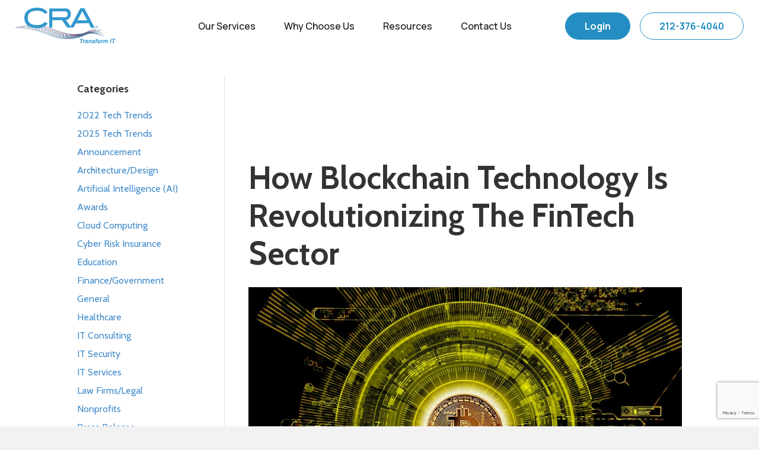

--- FILE ---
content_type: text/html; charset=UTF-8
request_url: https://www.consultcra.com/blockchain-fintech/
body_size: 26452
content:
<!DOCTYPE html>
<html lang="en-US">
<head>
<!-- Google Tag Manager -->
<script>(function(w,d,s,l,i){w[l]=w[l]||[];w[l].push({'gtm.start':
new Date().getTime(),event:'gtm.js'});var f=d.getElementsByTagName(s)[0],
j=d.createElement(s),dl=l!='dataLayer'?'&l='+l:'';j.async=true;j.src=
'https://www.googletagmanager.com/gtm.js?id='+i+dl;f.parentNode.insertBefore(j,f);
})(window,document,'script','dataLayer','GTM-MDPJTG');</script>
<!-- End Google Tag Manager -->
<!-- Hotjar Tracking Code for https://www.consultcra.com -->
<script>
    (function(h,o,t,j,a,r){
        h.hj=h.hj||function(){(h.hj.q=h.hj.q||[]).push(arguments)};
        h._hjSettings={hjid:3269421,hjsv:6};
        a=o.getElementsByTagName('head')[0];
        r=o.createElement('script');r.async=1;
        r.src=t+h._hjSettings.hjid+j+h._hjSettings.hjsv;
        a.appendChild(r);
    })(window,document,'https://static.hotjar.com/c/hotjar-','.js?sv=');
</script>
	
<meta charset="UTF-8" />
<meta name='viewport' content='width=device-width, initial-scale=1.0' />
<meta http-equiv='X-UA-Compatible' content='IE=edge' />
<link rel="profile" href="https://gmpg.org/xfn/11" />

<link rel="stylesheet" href="https://www.consultcra.com/wp-content/themes/bb-theme/css/bootstrap.min.css" />
<!--[if lt IE 9]>
	<script src="https://www.consultcra.com/wp-content/themes/bb-theme/js/html5shiv.js"></script>
	<script src="https://www.consultcra.com/wp-content/themes/bb-theme/js/respond.min.js"></script>
<![endif]-->
<meta name='robots' content='index, follow, max-image-preview:large, max-snippet:-1, max-video-preview:-1' />

	<!-- This site is optimized with the Yoast SEO plugin v26.3 - https://yoast.com/wordpress/plugins/seo/ -->
	<title>How Blockchain Technology Is Revolutionizing The FinTech Sector - Consult CRA</title>
	<link rel="canonical" href="https://www.consultcra.com/blockchain-fintech/" />
	<meta property="og:locale" content="en_US" />
	<meta property="og:type" content="article" />
	<meta property="og:title" content="How Blockchain Technology Is Revolutionizing The FinTech Sector - Consult CRA" />
	<meta property="og:description" content="This was one of our most popular blog posts of 2018. We&#8217;ve updated this post with new information&nbsp;to continue providing valuable content. Blockchain technology is changing the face of financial technology, or FinTech. What is Blockchain and why does it work so well in the finance sector? That&rsquo;s what we&rsquo;re unpacking today on the Computer&hellip;" />
	<meta property="og:url" content="https://www.consultcra.com/blockchain-fintech/" />
	<meta property="og:site_name" content="Consult CRA" />
	<meta property="article:publisher" content="https://www.facebook.com/CRA-Computer-Resources-of-America-144583542304675/" />
	<meta property="article:published_time" content="2018-12-14T10:00:00+00:00" />
	<meta property="article:modified_time" content="2021-05-31T11:39:25+00:00" />
	<meta property="og:image" content="https://www.consultcra.com/wp-content/uploads/2020/05/blockchain2.jpg" />
	<meta property="og:image:width" content="960" />
	<meta property="og:image:height" content="640" />
	<meta property="og:image:type" content="image/jpeg" />
	<meta name="author" content="CRA" />
	<meta name="twitter:card" content="summary_large_image" />
	<meta name="twitter:creator" content="@ConsultCRA" />
	<meta name="twitter:site" content="@ConsultCRA" />
	<meta name="twitter:label1" content="Written by" />
	<meta name="twitter:data1" content="CRA" />
	<meta name="twitter:label2" content="Est. reading time" />
	<meta name="twitter:data2" content="4 minutes" />
	<!-- / Yoast SEO plugin. -->


<link rel='dns-prefetch' href='//www.google.com' />
<link rel='dns-prefetch' href='//fonts.googleapis.com' />
<link href='https://fonts.gstatic.com' crossorigin rel='preconnect' />
<link rel="alternate" type="application/rss+xml" title="Consult CRA &raquo; Feed" href="https://www.consultcra.com/feed/" />
<link rel="alternate" type="application/rss+xml" title="Consult CRA &raquo; Comments Feed" href="https://www.consultcra.com/comments/feed/" />
<link rel="alternate" title="oEmbed (JSON)" type="application/json+oembed" href="https://www.consultcra.com/wp-json/oembed/1.0/embed?url=https%3A%2F%2Fwww.consultcra.com%2Fblockchain-fintech%2F" />
<link rel="alternate" title="oEmbed (XML)" type="text/xml+oembed" href="https://www.consultcra.com/wp-json/oembed/1.0/embed?url=https%3A%2F%2Fwww.consultcra.com%2Fblockchain-fintech%2F&#038;format=xml" />
<style id='wp-img-auto-sizes-contain-inline-css'>
img:is([sizes=auto i],[sizes^="auto," i]){contain-intrinsic-size:3000px 1500px}
/*# sourceURL=wp-img-auto-sizes-contain-inline-css */
</style>
<style id='wp-emoji-styles-inline-css'>

	img.wp-smiley, img.emoji {
		display: inline !important;
		border: none !important;
		box-shadow: none !important;
		height: 1em !important;
		width: 1em !important;
		margin: 0 0.07em !important;
		vertical-align: -0.1em !important;
		background: none !important;
		padding: 0 !important;
	}
/*# sourceURL=wp-emoji-styles-inline-css */
</style>
<style id='wp-block-library-inline-css'>
:root{--wp-block-synced-color:#7a00df;--wp-block-synced-color--rgb:122,0,223;--wp-bound-block-color:var(--wp-block-synced-color);--wp-editor-canvas-background:#ddd;--wp-admin-theme-color:#007cba;--wp-admin-theme-color--rgb:0,124,186;--wp-admin-theme-color-darker-10:#006ba1;--wp-admin-theme-color-darker-10--rgb:0,107,160.5;--wp-admin-theme-color-darker-20:#005a87;--wp-admin-theme-color-darker-20--rgb:0,90,135;--wp-admin-border-width-focus:2px}@media (min-resolution:192dpi){:root{--wp-admin-border-width-focus:1.5px}}.wp-element-button{cursor:pointer}:root .has-very-light-gray-background-color{background-color:#eee}:root .has-very-dark-gray-background-color{background-color:#313131}:root .has-very-light-gray-color{color:#eee}:root .has-very-dark-gray-color{color:#313131}:root .has-vivid-green-cyan-to-vivid-cyan-blue-gradient-background{background:linear-gradient(135deg,#00d084,#0693e3)}:root .has-purple-crush-gradient-background{background:linear-gradient(135deg,#34e2e4,#4721fb 50%,#ab1dfe)}:root .has-hazy-dawn-gradient-background{background:linear-gradient(135deg,#faaca8,#dad0ec)}:root .has-subdued-olive-gradient-background{background:linear-gradient(135deg,#fafae1,#67a671)}:root .has-atomic-cream-gradient-background{background:linear-gradient(135deg,#fdd79a,#004a59)}:root .has-nightshade-gradient-background{background:linear-gradient(135deg,#330968,#31cdcf)}:root .has-midnight-gradient-background{background:linear-gradient(135deg,#020381,#2874fc)}:root{--wp--preset--font-size--normal:16px;--wp--preset--font-size--huge:42px}.has-regular-font-size{font-size:1em}.has-larger-font-size{font-size:2.625em}.has-normal-font-size{font-size:var(--wp--preset--font-size--normal)}.has-huge-font-size{font-size:var(--wp--preset--font-size--huge)}.has-text-align-center{text-align:center}.has-text-align-left{text-align:left}.has-text-align-right{text-align:right}.has-fit-text{white-space:nowrap!important}#end-resizable-editor-section{display:none}.aligncenter{clear:both}.items-justified-left{justify-content:flex-start}.items-justified-center{justify-content:center}.items-justified-right{justify-content:flex-end}.items-justified-space-between{justify-content:space-between}.screen-reader-text{border:0;clip-path:inset(50%);height:1px;margin:-1px;overflow:hidden;padding:0;position:absolute;width:1px;word-wrap:normal!important}.screen-reader-text:focus{background-color:#ddd;clip-path:none;color:#444;display:block;font-size:1em;height:auto;left:5px;line-height:normal;padding:15px 23px 14px;text-decoration:none;top:5px;width:auto;z-index:100000}html :where(.has-border-color){border-style:solid}html :where([style*=border-top-color]){border-top-style:solid}html :where([style*=border-right-color]){border-right-style:solid}html :where([style*=border-bottom-color]){border-bottom-style:solid}html :where([style*=border-left-color]){border-left-style:solid}html :where([style*=border-width]){border-style:solid}html :where([style*=border-top-width]){border-top-style:solid}html :where([style*=border-right-width]){border-right-style:solid}html :where([style*=border-bottom-width]){border-bottom-style:solid}html :where([style*=border-left-width]){border-left-style:solid}html :where(img[class*=wp-image-]){height:auto;max-width:100%}:where(figure){margin:0 0 1em}html :where(.is-position-sticky){--wp-admin--admin-bar--position-offset:var(--wp-admin--admin-bar--height,0px)}@media screen and (max-width:600px){html :where(.is-position-sticky){--wp-admin--admin-bar--position-offset:0px}}

/*# sourceURL=wp-block-library-inline-css */
</style><style id='global-styles-inline-css'>
:root{--wp--preset--aspect-ratio--square: 1;--wp--preset--aspect-ratio--4-3: 4/3;--wp--preset--aspect-ratio--3-4: 3/4;--wp--preset--aspect-ratio--3-2: 3/2;--wp--preset--aspect-ratio--2-3: 2/3;--wp--preset--aspect-ratio--16-9: 16/9;--wp--preset--aspect-ratio--9-16: 9/16;--wp--preset--color--black: #000000;--wp--preset--color--cyan-bluish-gray: #abb8c3;--wp--preset--color--white: #ffffff;--wp--preset--color--pale-pink: #f78da7;--wp--preset--color--vivid-red: #cf2e2e;--wp--preset--color--luminous-vivid-orange: #ff6900;--wp--preset--color--luminous-vivid-amber: #fcb900;--wp--preset--color--light-green-cyan: #7bdcb5;--wp--preset--color--vivid-green-cyan: #00d084;--wp--preset--color--pale-cyan-blue: #8ed1fc;--wp--preset--color--vivid-cyan-blue: #0693e3;--wp--preset--color--vivid-purple: #9b51e0;--wp--preset--color--fl-heading-text: #333333;--wp--preset--color--fl-body-bg: #f2f2f2;--wp--preset--color--fl-body-text: #808080;--wp--preset--color--fl-accent: #428bca;--wp--preset--color--fl-accent-hover: #428bca;--wp--preset--color--fl-topbar-bg: #ffffff;--wp--preset--color--fl-topbar-text: #808080;--wp--preset--color--fl-topbar-link: #428bca;--wp--preset--color--fl-topbar-hover: #428bca;--wp--preset--color--fl-header-bg: #ffffff;--wp--preset--color--fl-header-text: #808080;--wp--preset--color--fl-header-link: #808080;--wp--preset--color--fl-header-hover: #428bca;--wp--preset--color--fl-nav-bg: #ffffff;--wp--preset--color--fl-nav-link: #808080;--wp--preset--color--fl-nav-hover: #428bca;--wp--preset--color--fl-content-bg: #ffffff;--wp--preset--color--fl-footer-widgets-bg: #ffffff;--wp--preset--color--fl-footer-widgets-text: #808080;--wp--preset--color--fl-footer-widgets-link: #428bca;--wp--preset--color--fl-footer-widgets-hover: #428bca;--wp--preset--color--fl-footer-bg: #ffffff;--wp--preset--color--fl-footer-text: #808080;--wp--preset--color--fl-footer-link: #428bca;--wp--preset--color--fl-footer-hover: #428bca;--wp--preset--gradient--vivid-cyan-blue-to-vivid-purple: linear-gradient(135deg,rgb(6,147,227) 0%,rgb(155,81,224) 100%);--wp--preset--gradient--light-green-cyan-to-vivid-green-cyan: linear-gradient(135deg,rgb(122,220,180) 0%,rgb(0,208,130) 100%);--wp--preset--gradient--luminous-vivid-amber-to-luminous-vivid-orange: linear-gradient(135deg,rgb(252,185,0) 0%,rgb(255,105,0) 100%);--wp--preset--gradient--luminous-vivid-orange-to-vivid-red: linear-gradient(135deg,rgb(255,105,0) 0%,rgb(207,46,46) 100%);--wp--preset--gradient--very-light-gray-to-cyan-bluish-gray: linear-gradient(135deg,rgb(238,238,238) 0%,rgb(169,184,195) 100%);--wp--preset--gradient--cool-to-warm-spectrum: linear-gradient(135deg,rgb(74,234,220) 0%,rgb(151,120,209) 20%,rgb(207,42,186) 40%,rgb(238,44,130) 60%,rgb(251,105,98) 80%,rgb(254,248,76) 100%);--wp--preset--gradient--blush-light-purple: linear-gradient(135deg,rgb(255,206,236) 0%,rgb(152,150,240) 100%);--wp--preset--gradient--blush-bordeaux: linear-gradient(135deg,rgb(254,205,165) 0%,rgb(254,45,45) 50%,rgb(107,0,62) 100%);--wp--preset--gradient--luminous-dusk: linear-gradient(135deg,rgb(255,203,112) 0%,rgb(199,81,192) 50%,rgb(65,88,208) 100%);--wp--preset--gradient--pale-ocean: linear-gradient(135deg,rgb(255,245,203) 0%,rgb(182,227,212) 50%,rgb(51,167,181) 100%);--wp--preset--gradient--electric-grass: linear-gradient(135deg,rgb(202,248,128) 0%,rgb(113,206,126) 100%);--wp--preset--gradient--midnight: linear-gradient(135deg,rgb(2,3,129) 0%,rgb(40,116,252) 100%);--wp--preset--font-size--small: 13px;--wp--preset--font-size--medium: 20px;--wp--preset--font-size--large: 36px;--wp--preset--font-size--x-large: 42px;--wp--preset--spacing--20: 0.44rem;--wp--preset--spacing--30: 0.67rem;--wp--preset--spacing--40: 1rem;--wp--preset--spacing--50: 1.5rem;--wp--preset--spacing--60: 2.25rem;--wp--preset--spacing--70: 3.38rem;--wp--preset--spacing--80: 5.06rem;--wp--preset--shadow--natural: 6px 6px 9px rgba(0, 0, 0, 0.2);--wp--preset--shadow--deep: 12px 12px 50px rgba(0, 0, 0, 0.4);--wp--preset--shadow--sharp: 6px 6px 0px rgba(0, 0, 0, 0.2);--wp--preset--shadow--outlined: 6px 6px 0px -3px rgb(255, 255, 255), 6px 6px rgb(0, 0, 0);--wp--preset--shadow--crisp: 6px 6px 0px rgb(0, 0, 0);}:where(.is-layout-flex){gap: 0.5em;}:where(.is-layout-grid){gap: 0.5em;}body .is-layout-flex{display: flex;}.is-layout-flex{flex-wrap: wrap;align-items: center;}.is-layout-flex > :is(*, div){margin: 0;}body .is-layout-grid{display: grid;}.is-layout-grid > :is(*, div){margin: 0;}:where(.wp-block-columns.is-layout-flex){gap: 2em;}:where(.wp-block-columns.is-layout-grid){gap: 2em;}:where(.wp-block-post-template.is-layout-flex){gap: 1.25em;}:where(.wp-block-post-template.is-layout-grid){gap: 1.25em;}.has-black-color{color: var(--wp--preset--color--black) !important;}.has-cyan-bluish-gray-color{color: var(--wp--preset--color--cyan-bluish-gray) !important;}.has-white-color{color: var(--wp--preset--color--white) !important;}.has-pale-pink-color{color: var(--wp--preset--color--pale-pink) !important;}.has-vivid-red-color{color: var(--wp--preset--color--vivid-red) !important;}.has-luminous-vivid-orange-color{color: var(--wp--preset--color--luminous-vivid-orange) !important;}.has-luminous-vivid-amber-color{color: var(--wp--preset--color--luminous-vivid-amber) !important;}.has-light-green-cyan-color{color: var(--wp--preset--color--light-green-cyan) !important;}.has-vivid-green-cyan-color{color: var(--wp--preset--color--vivid-green-cyan) !important;}.has-pale-cyan-blue-color{color: var(--wp--preset--color--pale-cyan-blue) !important;}.has-vivid-cyan-blue-color{color: var(--wp--preset--color--vivid-cyan-blue) !important;}.has-vivid-purple-color{color: var(--wp--preset--color--vivid-purple) !important;}.has-black-background-color{background-color: var(--wp--preset--color--black) !important;}.has-cyan-bluish-gray-background-color{background-color: var(--wp--preset--color--cyan-bluish-gray) !important;}.has-white-background-color{background-color: var(--wp--preset--color--white) !important;}.has-pale-pink-background-color{background-color: var(--wp--preset--color--pale-pink) !important;}.has-vivid-red-background-color{background-color: var(--wp--preset--color--vivid-red) !important;}.has-luminous-vivid-orange-background-color{background-color: var(--wp--preset--color--luminous-vivid-orange) !important;}.has-luminous-vivid-amber-background-color{background-color: var(--wp--preset--color--luminous-vivid-amber) !important;}.has-light-green-cyan-background-color{background-color: var(--wp--preset--color--light-green-cyan) !important;}.has-vivid-green-cyan-background-color{background-color: var(--wp--preset--color--vivid-green-cyan) !important;}.has-pale-cyan-blue-background-color{background-color: var(--wp--preset--color--pale-cyan-blue) !important;}.has-vivid-cyan-blue-background-color{background-color: var(--wp--preset--color--vivid-cyan-blue) !important;}.has-vivid-purple-background-color{background-color: var(--wp--preset--color--vivid-purple) !important;}.has-black-border-color{border-color: var(--wp--preset--color--black) !important;}.has-cyan-bluish-gray-border-color{border-color: var(--wp--preset--color--cyan-bluish-gray) !important;}.has-white-border-color{border-color: var(--wp--preset--color--white) !important;}.has-pale-pink-border-color{border-color: var(--wp--preset--color--pale-pink) !important;}.has-vivid-red-border-color{border-color: var(--wp--preset--color--vivid-red) !important;}.has-luminous-vivid-orange-border-color{border-color: var(--wp--preset--color--luminous-vivid-orange) !important;}.has-luminous-vivid-amber-border-color{border-color: var(--wp--preset--color--luminous-vivid-amber) !important;}.has-light-green-cyan-border-color{border-color: var(--wp--preset--color--light-green-cyan) !important;}.has-vivid-green-cyan-border-color{border-color: var(--wp--preset--color--vivid-green-cyan) !important;}.has-pale-cyan-blue-border-color{border-color: var(--wp--preset--color--pale-cyan-blue) !important;}.has-vivid-cyan-blue-border-color{border-color: var(--wp--preset--color--vivid-cyan-blue) !important;}.has-vivid-purple-border-color{border-color: var(--wp--preset--color--vivid-purple) !important;}.has-vivid-cyan-blue-to-vivid-purple-gradient-background{background: var(--wp--preset--gradient--vivid-cyan-blue-to-vivid-purple) !important;}.has-light-green-cyan-to-vivid-green-cyan-gradient-background{background: var(--wp--preset--gradient--light-green-cyan-to-vivid-green-cyan) !important;}.has-luminous-vivid-amber-to-luminous-vivid-orange-gradient-background{background: var(--wp--preset--gradient--luminous-vivid-amber-to-luminous-vivid-orange) !important;}.has-luminous-vivid-orange-to-vivid-red-gradient-background{background: var(--wp--preset--gradient--luminous-vivid-orange-to-vivid-red) !important;}.has-very-light-gray-to-cyan-bluish-gray-gradient-background{background: var(--wp--preset--gradient--very-light-gray-to-cyan-bluish-gray) !important;}.has-cool-to-warm-spectrum-gradient-background{background: var(--wp--preset--gradient--cool-to-warm-spectrum) !important;}.has-blush-light-purple-gradient-background{background: var(--wp--preset--gradient--blush-light-purple) !important;}.has-blush-bordeaux-gradient-background{background: var(--wp--preset--gradient--blush-bordeaux) !important;}.has-luminous-dusk-gradient-background{background: var(--wp--preset--gradient--luminous-dusk) !important;}.has-pale-ocean-gradient-background{background: var(--wp--preset--gradient--pale-ocean) !important;}.has-electric-grass-gradient-background{background: var(--wp--preset--gradient--electric-grass) !important;}.has-midnight-gradient-background{background: var(--wp--preset--gradient--midnight) !important;}.has-small-font-size{font-size: var(--wp--preset--font-size--small) !important;}.has-medium-font-size{font-size: var(--wp--preset--font-size--medium) !important;}.has-large-font-size{font-size: var(--wp--preset--font-size--large) !important;}.has-x-large-font-size{font-size: var(--wp--preset--font-size--x-large) !important;}
/*# sourceURL=global-styles-inline-css */
</style>

<style id='classic-theme-styles-inline-css'>
/*! This file is auto-generated */
.wp-block-button__link{color:#fff;background-color:#32373c;border-radius:9999px;box-shadow:none;text-decoration:none;padding:calc(.667em + 2px) calc(1.333em + 2px);font-size:1.125em}.wp-block-file__button{background:#32373c;color:#fff;text-decoration:none}
/*# sourceURL=/wp-includes/css/classic-themes.min.css */
</style>
<link rel='stylesheet' id='contact-form-7-css' href='https://www.consultcra.com/wp-content/plugins/contact-form-7/includes/css/styles.css?ver=6.1.3' media='all' />
<link rel='stylesheet' id='ctf_styles-css' href='https://www.consultcra.com/wp-content/plugins/custom-twitter-feeds-pro/css/ctf-styles.min.css?ver=2.5.2' media='all' />
<link rel='stylesheet' id='wpcf7-redirect-script-frontend-css' href='https://www.consultcra.com/wp-content/plugins/wpcf7-redirect/build/assets/frontend-script.css?ver=2c532d7e2be36f6af233' media='all' />
<link rel='stylesheet' id='font-awesome-5-css' href='https://www.consultcra.com/wp-content/plugins/bb-plugin/fonts/fontawesome/5.15.4/css/all.min.css?ver=2.9.4' media='all' />
<link rel='stylesheet' id='font-awesome-css' href='https://www.consultcra.com/wp-content/plugins/bb-plugin/fonts/fontawesome/5.15.4/css/v4-shims.min.css?ver=2.9.4' media='all' />
<link rel='stylesheet' id='mono-social-icons-css' href='https://www.consultcra.com/wp-content/themes/bb-theme-child/css/mono-social-icons.css?ver=4f773755a4186948432640013cdc9c68' media='all' />
<link rel='stylesheet' id='owl-css-theme-css' href='https://www.consultcra.com/wp-content/themes/bb-theme-child/css/owl.theme.default.min.css?ver=4f773755a4186948432640013cdc9c68' media='all' />
<link rel='stylesheet' id='owl-css-css' href='https://www.consultcra.com/wp-content/themes/bb-theme-child/css/owl.carousel.min.css?ver=4f773755a4186948432640013cdc9c68' media='all' />
<link rel='stylesheet' id='custom-css-css' href='https://www.consultcra.com/wp-content/themes/bb-theme-child/css/style.css?ver=4f773755a4186948432640013cdc9c68' media='all' />
<link rel='stylesheet' id='jquery-magnificpopup-css' href='https://www.consultcra.com/wp-content/plugins/bb-plugin/css/jquery.magnificpopup.min.css?ver=2.9.4' media='all' />
<link rel='stylesheet' id='bootstrap-css' href='https://www.consultcra.com/wp-content/themes/bb-theme/css/bootstrap.min.css?ver=1.7.19' media='all' />
<link rel='stylesheet' id='fl-automator-skin-css' href='https://www.consultcra.com/wp-content/uploads/bb-theme/skin-6973811c91a0f.css?ver=1.7.19' media='all' />
<link rel='stylesheet' id='fl-builder-google-fonts-c90014c3ddc37e9c1c7b287a8cba414b-css' href='//fonts.googleapis.com/css?family=Cabin%3A300%2C400%2C700%2C700&#038;ver=4f773755a4186948432640013cdc9c68' media='all' />
<script src="https://www.consultcra.com/wp-includes/js/jquery/jquery.min.js?ver=3.7.1" id="jquery-core-js"></script>
<script src="https://www.consultcra.com/wp-includes/js/jquery/jquery-migrate.min.js?ver=3.4.1" id="jquery-migrate-js"></script>
<link rel="https://api.w.org/" href="https://www.consultcra.com/wp-json/" /><link rel="alternate" title="JSON" type="application/json" href="https://www.consultcra.com/wp-json/wp/v2/posts/27974" />		<script>document.addEventListener( 'wpcf7mailsent', function( event ) {if(jQuery(".download-link.hidden-btn .fl-button-wrap").length){jQuery(".download-link.hidden-btn .fl-button-wrap").show();}}, false );</script>
	<link rel="icon" href="https://www.consultcra.com/wp-content/uploads/2016/04/Profile-flatten-150x150.png" sizes="32x32" />
<link rel="icon" href="https://www.consultcra.com/wp-content/uploads/2016/04/Profile-flatten.png" sizes="192x192" />
<link rel="apple-touch-icon" href="https://www.consultcra.com/wp-content/uploads/2016/04/Profile-flatten.png" />
<meta name="msapplication-TileImage" content="https://www.consultcra.com/wp-content/uploads/2016/04/Profile-flatten.png" />
		<style id="wp-custom-css">
			#ctf .ctf-tweet-actions, #ctf .ctf-tweet-content, #ctf.ctf-narrow .ctf-tweet-content {
    clear: both;
    padding-right: 10px;
	  margin-left: 56px;
    margin-top: 3px;
}
.fl-node-565c6b670930b .fl-col-content.fl-node-content {
    padding-bottom: 0px;
}
#ctf .ctf-with-logo .ctf-author-box {
    padding-right: 20px;
    margin-bottom: 0;
    width: 100%;
    clear: both;
    overflow: hidden;
}

.page-id-43836 .fl-module-content.fl-node-content .wh_pap_filter {
    display: none;
}

#content_section .hm_fixed_img_col {
	position:relative;
}
#content_section .hm_fixed_img_col .fl-col-content.fl-node-content {
	position:absolute;
	top:0;
	left:0;
}
b, strong {
  font-weight: 700 !important;
}

.page_block_hidden {
	display:none !important;
}
.service--holder a.service {
    justify-content: flex-end;
}
.thank_you_page p {
    font-size: 20px;
}
.thank_you_page {
    text-align: center;
}
.it_services_content_txt .fl-row-content-wrap {
    padding: 25px 0 50px;
}
.it_services_content_txt .fl-rich-text {
    font-size: 17px;
}
.it_services_full_boxes .fl-row-content-wrap {
    padding-left: 10px;
    padding-right: 10px;
    padding-top: 0;
}
.it_services_content_boxes {
    padding-top: 35px;
}
.it_services_content_boxes .service {
    min-height: 285px !important;
    height: 285px;
}
.it_services_full_boxes .fl-module-content.fl-node-content {
    margin-left: 10px;
    margin-right: 10px;
}
.it_services_full_boxes .fl-row-content-wrap {
    padding-bottom: 0;
}
.it_services_full_boxes h2 {
    font-size: 28px;
    font-weight: 600;
    line-height: 35px;
    margin: 35px 0 12px;
}
.why_choose_cra_head .fl-module-content.fl-node-content {
    margin-bottom: 0;
}
.why_choose_cra_head .fl-row-content-wrap {
    padding-bottom: 0;
}
.why_choose_cra_sec {
    background: #F2F2F2;
}
.why_choose_cra_sec.why_choose_cra_head {
    margin-top: 35px;
}
.why_choose_cra_sec p {
    color: #808080 !important;
}
.why_choose_cra_sec h2 {
    font-size: 30px;
    line-height: 36px;
    font-weight: 600;
    color: #333;
    margin-bottom: 15px;
}
.why_choose_ico {
    display: inline-block;
    vertical-align: top;
    width: 75px;
}
.why_choose_ico img {
    margin: 0;
}
.why_choose_txt {
    display: inline-block;
    vertical-align: top;
    width: calc(100% - 80px);
    padding-left: 12px;
}
.why_choose_txt h4 {
    margin-top: 0;
    font-size: 20px;
    line-height: 24px;
    font-weight: 600;
    color: #333 !important;
}
.why_choose_txt p {
    color: #808080 !important;
}
.why_choose_cra_cont {
    padding-bottom: 15px;
}
.fl-col.fl-col-small.cloud_blue_bg_col {
    padding-left: 20px;
}
.fl-col.fl-col-small.cloud_blue_bg_col > .fl-node-content {
    background: #248EC3;
    padding: 0 12px 20px;
}
.blue_bg_left_title .fl-module-content.fl-node-content {
    margin-top: 0;
    margin-bottom: 0;
}
.fl-col.fl-col-small.cloud_blue_bg_col h2 {
    color: #fff;
    font-size: 30px;
    line-height: 35px;
    font-weight: 600;
}
.fl-col.fl-col-small.cloud_blue_bg_col p {
    color: #fff !important;
    margin-bottom: 0;
}
.contact_form_field .wpcf7-form-control.wpcf7-text {
    margin-top: 8px;
    height: 40px;
    border-radius: 5px;
}
.contact_form_field .wpcf7-form-control.wpcf7-select {
    margin-top: 8px;
    height: 40px;
    border-radius: 5px;
}
.contact_form_field .wpcf7-form-control.wpcf7-textarea {
    margin-top: 8px;
    height: 166px;
    border-radius: 5px;
	  width: 100% !important;
}
.contact_form_field label {
    font-size: 14px;
    color: #fff !important;
    font-weight: 500;
    margin: 12px 0 0;
}
/* .it_security_nyc_form .contact_form_field label{
	color: #248ec3 !important;
} */

.cloud_services_top_sec .fl-module-content.fl-node-content h2.fl-heading {
    font-size: 38px;
    line-height: 43px;
}
.blue_bg_header_sec .fl-module-content.fl-node-content {
    margin: 0;
    padding: 15px 25px 0;
}
.contact_form_field {
    padding: 0 7px;
}
.contact_form_btn {
    padding: 0 7px;
}
.cloud_blue_left_col .alignnone.size-full {
    margin-bottom: 0;
}
.cloud_blue_left_col h3 {
    margin-top: 0;
    font-size: 28px;
    color: #333 !important;
    font-weight: 600;
}
.contact_form_btn .wpcf7-form-control.wpcf7-submit {
    width: auto !important;
    background: #428BCA;
    border: 1px solid #FFF;
    font-size: 14px;
    font-weight: 500;
    margin-top: 28px;
    margin-bottom: 8px;
    padding: 0 20px;
}
.contact_form_btn .wpcf7-form-control.wpcf7-submit:hover {
    background: #fff;
    color: #333;
}
.cloud_blue_left_col ul {
    padding-left: 15px;
}
.cloud_services_top_sec .wpcf7-response-output.wpcf7-display-none {
    float: left;
    color: #fff;
    text-align: center;
}
body .cloud_services_top_sec .fl-row-content-wrap {
    padding-top: 60px;
    padding-bottom: 55px;
}
.cloud_solu_txt h3 {
    margin-top: 0;
}
.aleader_cloud_right_col ul {
    column-count: 2;
}
.leader_cloud_computing_sec ul {
    padding-left: 15px;
    padding-top: 12px;
}
.leader_cloud_computing_sec ul li {
    padding-bottom: 15px;
}
.aleader_cloud_right_col h3 {
    margin-top: 0;
    margin-bottom: 15px;
}
.leader_cloud_computing_sec h2.fl-heading {
    font-size: 37px;
    line-height: 42px;
}
.managed_solu_left_col h2 {
    font-size: 30px !important;
    line-height: 32px !important;
    color: #333;
    margin-top: 8px;
}
.managed_solu_left_col h2.fl-heading span {
    color: #333 !important;
}
.managed_solu_left_col p {
    color: #808080 !important;
}
.managed_solu_left_col a {
    color: #588ACA !important;
}
.managed_solu_left_col a:hover {
    color: #333 !important;
}
.business_continuity_txt_sec .fl-module-content.fl-node-content {
    margin-left: 0;
    margin-right: 0;
    margin-top: 20px;
}
.our_expert_approach_box .fl-module-rich-text .fl-module-content.fl-node-content {
    margin-top: 0;
}
.our_expert_approach_box .fl-module-content.fl-node-content {
    margin-left: 10px;
    margin-right: 10px;
}
.page-id-29023 #footer .fl-row-content-wrap {
    margin-top: 0;
}
body .cloud_services_top_sec.blue_bg_managed_sec .fl-row-content-wrap > .fl-row-content.fl-row-full-width {
    max-width: 670px;
    width: 100%;
}
body .cloud_services_top_sec.blue_bg_managed_sec .fl-row-content-wrap h3.fl-heading {
    font-size: 20px;
}
body .cloud_services_top_sec.blue_bg_managed_sec .fl-row-content-wrap {
    padding-top: 30px;
    padding-bottom: 32px;
}
body .cloud_services_top_sec.blue_bg_managed_sec .fl-row-content-wrap .fl-module-rich-text .fl-module-content.fl-node-content {
    margin-bottom: 0;
}
.cloud_services_top_sec.blue_bg_managed_sec .fl-rich-text p {
    color: #fff !important;
}
body .cloud_services_top_sec.who_we_work_sec .fl-row-content-wrap {
    padding-top: 45px;
    padding-bottom: 40px;
}
.who_we_work_box .fl-module-content.fl-node-content {
    margin-left: 30px;
    margin-right: 30px;
}
.it_consulting_nyc_left_col .fl-module-content.fl-node-content {
    margin-bottom: 0;
    margin-top: 0;
    margin-right: 10px;
}
.it_consulting_nyc_left_col .alignnone.size-full {
    margin: 0;
}
.it_consulting_nyc_left_col h2.fl-heading {
    margin-bottom: 15px !important;
}
.it_consulting_nyc_left_col .fl-photo-content.fl-photo-img-jpg {
    padding-top: 25px;
}
.it_consulting_nyc_main_sec .fl-row-content-wrap {
    padding-top: 65px;
    padding-bottom: 40px;
}
.it_consulting_nyc_main_sec p {
    color: #808080 !important;
    margin-bottom: 18px;
}
.it_consulting_nyc_main_sec h3 {
    color: #333 !important;
    font-size: 28px;
    line-height: 35px;
    margin-bottom: 18px;
}
.it_consulting_nyc_two_col .fl-module-content.fl-node-content {
    margin-right: 25px;
}
.it_consulting_nyc_full_col .fl-rich-text h2 {
    font-size: 30px;
    color: #333 !important;
    line-height: 35px;
    margin-bottom: 20px;
    margin-top: 0;
}
.it_consulting_blue_bg_sec .fl-rich-text p {
    max-width: 515px;
    margin: 0 auto 20px;
    width: 100%;
}
.it_consulting_blue_bg_sec .fl-rich-text h3 {
    font-size: 20px;
    font-weight: 600;
}
.page-id-402 .fl-row-content-wrap {
    margin-top: 0;
}
.cloud_blue_bg_col .wpcf7-response-output.wpcf7-display-none {
    float: left;
    width: 100%;
    text-align: center;
    color: #fff !important;
}
.mange_lft_img .fl-module-content.fl-node-content {
  margin: 0;
  padding: 0 15px 10px 0;
}





/* New homepage Style */

.banner_heading h2 span {
	color: #fff;
	font-family: Manrope;
	font-size: 62px;
	font-style: normal;
	font-weight: 700;
	line-height: 70px;
	position: relative;
}
.banner_heading h2.fl-heading .fl-heading-text span {
  position: relative;
  display: inline-block;
  padding-right: 3px;
}
.banner_heading h2.fl-heading .fl-heading-text span::before {
  content: "";
  width: 100%;
  height: 40px;
  background: #248EC2;
  position: absolute;
  bottom: -6px;
  opacity: 0.6;
}
.banner_heading h2.fl-heading .fl-heading-text span strong {
  position: relative;
}
.white_bg_btn a .fl-button-text {
	color: #248EC2;
	font-family: Manrope;
	font-size: 16px;
	font-style: normal;
	font-weight: 700;
	line-height: 16px;
}
.white_bg_btn a.fl-button {
	border-radius: 200px;
	background: #FFF;
	padding: 18px 34px;
	border: none;
}
.white_bg_btn a:hover .fl-button-text {
	color: #fff;
}
.white_bg_btn a.fl-button:hover {
	background: #248EC2;
}
.banner_section .banner_sec_col, .banner_section .banner_sec_col .fl-node-content {
	position: relative;
}
.banner_section .banner_sec_col:before {
	content: "";
	display: block;
	position: absolute;
	left: -700px;
	right: -20px;
  top: 0;
  bottom: 0;
  opacity: 0.6;
	background: #121212;
}
.h2_headings h2 span {
	color: #121212;
}
.h2_headings h2{
	font-family: Manrope;
	font-size: 36px;
	font-style: normal;
	font-weight: 700;
	line-height: 44px;
}
.txt_btn a, .txt_btn a:hover {
	padding: 0 !important;
	background: transparent !important;
	border: none;
}
.txt_btn a span, .txt_btn a:hover span {
	color: #248EC2 !important;
	font-family: Manrope;
	font-size: 18px;
	font-style: normal;
	font-weight: 700;
	line-height: 24px;
}
.txt_btn a i, .txt_btn a:hover i {
	color: #248EC2 !important;
	position: relative;
}
.txt_btn a i:before {
	transform: rotate(320deg);
  position: absolute;
  top: -9px;
  left: -5px;
}
.txt_btn a:hover i:before {
  left: -3px;
	transition: 0.3s;
}
.our_services_col p {
	min-height: 72px;
}
.case_studies_col .fl-node-content {
	display: grid;
}
.case_studies_col .fl-node-content .fl-module-box {
	justify-self: center;
	z-index: 1;
}
.blue_bg_btn a .fl-button-text {
	color: #FFF;
	font-family: Manrope;
	font-size: 16px;
	font-style: normal;
	font-weight: 700;
	line-height: 16px;
}
.blue_bg_btn a.fl-button {
	border-radius: 200px;
	background: #248EC2;
	padding: 18px 34px;
	border: 1px solid #248EC2;
}
.blue_bg_btn a:hover .fl-button-text {
	color: #248EC2;
}
.blue_bg_btn a.fl-button:hover {
	background: #fff;
}
.contact_form_col .gform_required_legend {
	display: none;
}
.contact_form_col .gfield_label {
	color: #000;
	font-family: Manrope;
	font-size: 16px !important;
	font-style: normal;
	font-weight: 500 !important;
	line-height: 24px;
}
.contact_form_col input, .contact_form_col textarea {
  border: 1px solid #121212;
  border-radius: 8px;
  padding: 14px !important;
	font-family: Manrope;
	background: transparent;
} 
.contact_form_col select {
  border: 1px solid #121212;
  border-radius: 8px;
  padding: 13px 14px !important;
  font-family: Manrope;
  font-size: 15px !important;
  color: #666;
  position: relative;
  background: transparent;
  height: 52px;
}
.contact_form_col .gform_wrapper.gravity-theme .gfield textarea.large {
  height: 102px;
}
.contact_form_col #field_15_5 {
	grid-column: span 12;
}
.contact_form_col #field_15_6 {
	grid-column: span 5;
}
.contact_form_col .gform_button {
  border-radius: 200px;
  background: #248EC2;
  padding: 16px 32px !important;
  color: #FFF;
  font-family: Manrope;
  font-size: 18px;
  font-style: normal;
  font-weight: 700;
  line-height: 24px;
  border: 1px solid #248EC2;
}
.contact_form_col .gform_validation_errors {
  display: none !important;
}
.contact_form_col .validation_message {
  padding: 0 !important;
  border: none !important;
  background: transparent !important;
  font-size: 13px !important;
}
.contact_form_col .gform_button:hover {
  background: #fff;
	color: #248EC2;
}
.home_contact_form .fl-module-content .fl-list-item-content-icon .fl-list-item-icon {
  display: inline-block;
}
#fl-main-content.fl-page-content {
  padding-top: 0 !important;
}
.home_blog_sec .fl-post-grid-post {
	background: transparent;
	position: relative;
}
.home_blog_sec .fl-post-grid-post .fl-post-grid-text {
  position: absolute;
  bottom: 0;
  display: flex;
  flex-direction: column-reverse;
  padding: 0;
	z-index: 9;
}
.home_blog_sec .fl-post-grid-image a::before {
  content: "";
  background-color: rgba(0, 0, 0, 0.8);
  position: absolute;
  left: 0;
  right: 0;
  top: 0;
  bottom: 0;
  z-index: 9;
}
.home_blog_sec .fl-post-grid-text .fl-post-grid-title a {
  color: #FFF;
  font-family: Manrope;
  font-size: 20px;
  font-style: normal;
  font-weight: 700;
  line-height: 26px;
  padding: 0 20px 25px;
}
.home_blog_sec .fl-post-grid-text .fl-post-grid-meta span {
	color: #FFF;
	font-family: Manrope;
	font-size: 16px;
	font-style: normal;
	font-weight: 500;
	line-height: 35px;
}
.blog_post_one img.wp-post-image {
  height: 475px !important;
  object-fit: cover;
  width: 100% !important;
}
.home_blog_sec .big_post img.wp-post-image {
	-moz-transition: all 0.3s;
  -webkit-transition: all 0.3s;
  transition: all 0.3s;
}
.home_blog_sec .big_post:hover img.wp-post-image {
  transform: scale(1.1);
  -moz-transform: scale(1.1);
  -webkit-transform: scale(1.1);
}
.blog_posts_rg_tp img.wp-post-image {
  height: 200px !important;
  object-fit: cover;
  width: 100% !important;
}
.blog_post_end img.wp-post-image {
  height: 250px !important;
  object-fit: cover;
  width: 100% !important;
}
.home_blog_sec .fl-post-grid-post a {
  display: block;
  position: relative;
}
.home_blog_sec .fl-post-grid-text .fl-post-grid-title {
  margin-bottom: 0;
}
.home_blog_sec .fl-post-grid-text .fl-post-grid-meta {
  padding: 0 20px;
}
.big_post .fl-post-column {
  width: 100%;
}
.home_blog_sec .fl-col-content.fl-node-content {
  padding: 0;
}
.fl-module.fl-module-box.blog_posts_rg_tp {
  flex-direction: unset;
}
.clutch_reviews_section .owl-carousel .owl-item img {
  display: inline-block;
  width: auto;
}
.clutch_reviews_section .item {
  height: auto !important;
}
.case_studies_sec {
	column-count: 2;
	column-gap: 20px;
}
.case_studies_sec .inner_box {
	width: 80%;
	background: #248EC2;
	margin: 0 auto;
	text-align: center;
	padding: 30px 60px;
	margin-top: -120px;
	position: relative;
}
.case_studies_sec .inner_box h3 {
	color: #FFF;
	text-align: center;
	font-family: Manrope;
	font-size: 24px;
	font-style: normal;
	font-weight: 700;
	line-height: 30px;
	margin-top: 0;
	margin-bottom: 16px;
}
.case_studies_sec .inner_box a {
	color: #FFF;
	font-family: Manrope;
	font-size: 16px;
	font-style: normal;
	font-weight: 700;
	line-height: normal;
	text-decoration-line: underline;
	text-align: center;
}
.case_studies_sec .inner_box a:hover {
	text-decoration-line: none;
}
.our_services_col .fl-col-content.fl-node-content {
  position: relative;
  transition: all 0.3s ease-in-out;
	background-size: 120%;
}
.our_services_col .fl-col-content.fl-node-content:hover {
  background-size: 150%;
}
.our_services_col .fl-module-content.fl-node-content .fl-html > a {
  position: absolute;
  left: 0;
  right: 0;
  top: 0;
  bottom: 0;
  z-index: 9;
}
.clutch_reviews_slide {
  background: #F2F2F2;
  border-radius: 32px;
  padding: 25px 35px 33px;
}
.clutch_reviews_head {
  padding-bottom: 15px;
}
.clutch_reviews_lft {
  display: inline-block;
  vertical-align: middle;
  width: calc(100% - 103px);
}
.clutch_reviews_no {
  color: #202020;
  font-size: 40px;
  font-weight: 600;
  font-family: Manrope;
  display: inline-block;
  vertical-align: middle;
  padding-right: 8px;
}
.clutch_reviews_star {
  display: inline-block;
  vertical-align: middle;
}
.clutch_reviews_logo {
  width: 98px;
  display: inline-block;
}
.clutch_reviews_section .owl-carousel .owl-item img {
  display: inline-block;
  width: auto;
}
.clutch_reviews_txt {
  font-size: 19px;
  color: #202020;
  font-weight: bold;
  line-height: 32px;
  font-family: Manrope;
  padding-bottom: 18px;
	min-height: 124px;
}
.clutch_reviews_name {
  color: #5298C1;
  font-size: 16px;
  font-weight: bold;
  font-family: Manrope;
	min-height: 44px;
}
.clutch_reviews_section .owl-dots {
  display: none;
}
.clutch_reviews_section .owl-nav {
  position: absolute;
  left: 0;
  right: 0;
  top: 38%;
  transform: translateY(-50%);
}
.clutch_reviews_section .owl-nav .owl-prev {
  position: absolute;
  left: -30px;
}
.clutch_reviews_section .owl-next {
  position: absolute;
  right: -30px;
}
.clutch_reviews_section .owl-nav button i {
  background-color: #248EC2;
  width: 48px;
  height: 48px;
  line-height: 48px;
  border-radius: 100%;
  font-size: 0;
  background-image: url(/wp-content/uploads/2024/10/arrow-up-right.png);
  background-repeat: no-repeat;
  background-position: center;
}
.clutch_reviews_section .owl-nav button.owl-next i {
  transform: rotate(180deg);
}
.clutch_reviews_section .owl-nav button i:hover {
  background-color: #333;
}
.clutch_reviews_section .owl-nav button {
  background: transparent !important;
}
#clutch_reviews {
  padding-bottom: 25px;
}
.fl-page-footer-wrap .fl-page-footer-container.container {
  max-width: 1360px;
  width: 100%;
  padding: 50px 30px 15px;
}
.fl-page-footer-wrap .col-sm-6.col-md-6.text-left {
  width: 30%;
}
.fl-page-footer-wrap .col-sm-6.col-md-6.text-right {
  width: 70%;
  padding-top: 33px;
}
.fl-page-footer-wrap .text-right .fl-page-footer-text {
  padding: 0;
}
.footer_right_copyright {
  float: left;
  width: 70%;
  text-align: left;
  padding-right: 20px;
  color: #121212;
  font-size: 16px;
  font-weight: 500;
  line-height: 24px;
  font-family: Manrope;
}
.footer_right_link {
  float: left;
  width: 30%;
  text-align: right;
  font-family: Manrope;
  font-size: 16px;
  font-weight: bold;
}
.footer_right_link a {
  color: #248EC2;
}
.footer_right_link a:hover {
  color: #121212;
}
.fl-page-header-wrap .fl-page-header-container.container {
  max-width: 1360px;
  width: 100% !important;
  padding: 0 25px;
}
.fl-page-header-wrap .col-sm-12.col-md-4.fl-page-header-logo-col {
  width: 22%;
}
.fl-page-header-wrap .col-sm-12.col-md-8.fl-page-nav-col {
  width: 78%;
  text-align: left;
}
header.fl-page-header-primary {
  border-bottom: none;
  min-height: 88px;
}
.fl-fixed-header.admin-bar .fl-page-header {
  top: 32px !important;
}
.fl-page-header-wrap .fl-page-nav .navbar-nav a.nav-link {
  font-family: Manrope;
  font-weight: 500;
  text-transform: capitalize;
  color: #121212;
  padding: 12px 24px;
}
.fl-page-header-wrap .fl-page-nav .navbar-nav li.header_phone {
  float: right;
}
.fl-page-header-wrap .fl-page-nav .navbar-nav li.login_btn {
  float: right;
  margin-right: 16px;
  background: transparent !important;
}
.fl-page-nav-right .fl-page-nav-collapse {
  justify-content: flex-start;
  width: 100%;
}
.fl-page-nav-right .fl-page-nav-collapse ul.navbar-nav.navbar-right.fl-theme-menu {
  width: 100%;
  padding-top: 12px;
}
.clutch_reviews_section .owl-carousel .owl-item .clutch_reviews_logo img {
  max-height: 56px;
}
.list_icons span.fl-list-item-content-icon {
	vertical-align: top !important;
	padding-right: 8px;
	padding-top: 4px;
}
.list_icons span.fl-list-item-content-icon i:before {
	content: "";
	width: 16px;
	height: 16px;
	background-image: url(/wp-content/uploads/2024/10/Vector.png);
	background-size: contain;
}
.list_icons .fl-list-item-content-text span {
	font-weight: 700 !important;
	color: #000;
}
.list_icons_heading span.fl-list-item-heading-icon i:before {
	content: "";
	width: 30px;
	height: 30px;
	background-image: url(/wp-content/uploads/2024/10/check.png);
	background-size: contain;
	position: relative;
	margin-right: 8px;
	top: 6px;
}
.list_icons_heading .fl-list-item-content {
	padding-left: 38px;
}
.form_field_full {
  float: left;
  width: 100%;
  padding: 0 13px;
}
.form_field_half {
  float: left;
  width: 50%;
  padding: 0 13px;
}
.fl-module-rich-text a, .fl-list-item-content-text a {
	color: #248EC2 !important;
	text-decoration: underline;
}
.fl-module-rich-text a:hover, .fl-list-item-content-text a:hover {
	color: #000 !important;
	text-decoration: none;
}
.contact_form_field.form_field_half:nth-child(2n+1) {
  clear: left;
}
.contact_form_field .wpcf7-form-control.wpcf7-text {
  background: transparent;
  height: 50px;
  color: #fff !important;
  font-size: 16px;
	border: 1px solid #fff;
	padding: 6px 12px;
	width: 100%;
	border-radius: 8px;
}
.contact_form_field .wpcf7-form-control.wpcf7-select {
  background: transparent;
  height: 50px;
  color: #fff !important;
  font-size: 16px;
	border: 1px solid #fff;
	padding: 6px 12px;
	width: 100%;
	border-radius: 8px;
}
.contact_form_field .wpcf7-form-control.wpcf7-select option {
  color: #000 !important;
}
.contact_form_field .wpcf7-form-control.wpcf7-textarea {
  background: transparent;
  height: 102px;
  color: #fff !important;
  font-size: 16px;
	border: 1px solid #fff;
	padding: 12px;
	width: 100%;
	border-radius: 8px;
}
.contact_form_field.form_field_full.form_field_btn {
  padding-top: 10px;
}
.form_field_btn .wpcf7-form-control.wpcf7-submit {
  font-size: 18px;
  background: #fff;
  border: none;
  border-radius: 35px;
  color: #248EC2;
  font-family: Manrope;
  padding: 16px 32px;
  line-height: 24px;
}
.form_field_btn .wpcf7-form-control.wpcf7-submit:hover {
  background: #248EC2;
  color: #fff;
}
.our_experts_list .fl-list-item .fi-check:before {
	content: "";
	height: 40px;
	width: 40px;
	background-size: contain;
	margin-right: 15px;
	margin-top: 10px;
}
.our_experts_list .fl-list-item-0 .fi-check:before {
	background-image: url(/wp-content/uploads/2024/10/reduce-costs.png);
}
.our_experts_list .fl-list-item-1 .fi-check:before {
	background-image: url(/wp-content/uploads/2024/10/cost-management.png);
}
.our_experts_list .fl-list-item-2 .fi-check:before {
	background-image: url(/wp-content/uploads/2024/10/pay.png);
}
.our_experts_list .fl-list-item-3 .fi-check:before {
	background-image: url(/wp-content/uploads/2024/10/efficient.png);
}
.our_experts_list .fl-list-item {
	background: #248EC2;
	margin-bottom: 20px;
}
.partnerships_images .fl-photo {
	min-height: 270px;
	border: 4px solid #F2F2F2;
	position: relative;
}
.partnerships_images .fl-photo-content {
	position: absolute;
	top: 50%;
	left: 50%;
	transform: translate(-50%,-50%);
}
.partnership_image_col {
	justify-content: space-between !important;
}
.contact_left_column .fl-module-list .fl-list-item-content {
  padding-bottom: 5px;
}
.contact_left_column .fl-module-list .fl-list-item-content .fl-list-item-content-icon {
  display: inline-block;
  width: 20px;
  text-align: center;
}
.contact_left_column .fl-module-list .fl-list-item-content .fl-list-item-content-text {
  display: inline-block;
  width: auto;
  padding-left: 7px;
}
.have_list ul {
  padding: 10px 0;
}
.have_list ul li {
  display: block;
  background-image: url(/wp-content/uploads/2024/10/check-1.png);
  background-repeat: no-repeat;
  background-position: 0 1px;
  padding-left: 25px;
  padding-bottom: 5px;
}
.why_choose_cra_list .fl-list-item-0 .fi-check:before {
	background-image: url(/wp-content/uploads/2024/10/Frame-5.png);
}
.why_choose_cra_list .fl-list-item-1 .fi-check:before {
	background-image: url(/wp-content/uploads/2024/10/finance.png);
}
.why_choose_cra_list .fl-list-item-2 .fi-check:before {
	background-image: url(/wp-content/uploads/2024/10/Frame-4.png);
}
.why_choose_cra_list .fl-list-item-3 .fi-check:before {
	background-image: url(/wp-content/uploads/2024/10/it.png);
}
.rot_arrow_btn i.fl-button-icon.dashicons-arrow-right-alt {
  transform: rotate(-45deg);
  margin-left: 3px;
  position: relative;
  top: 2px;
}
.form_field_half {
  width: 100%;
  padding: 0 5px;
}
.content_slider_main {
	position: unset;
}
.slider_html_block {
	position: relative;
}
.content_slider_main .item {
	height: auto !important;
}
.content_slider_main .owl-stage-outer {
	overflow: visible;
}
.content_slider_main .owl-nav button {
	position: absolute;
	top: 30%;
  transform: translatey(-50px);
}
.content_slider_main .owl-nav button:hover {
	background: transparent !important;
}
.content_slider_main .owl-nav .owl-prev {
	left: -27px;
}
.content_slider_main .owl-nav .owl-next {
	right: -27px;
}
.content_slider_main .owl-nav button i:before {
	content: "";
	display: block;
	width: 48px;
	height: 48px;
	background-image: url(/wp-content/uploads/2024/10/Group-18-1.png);
	background-size: contain;
	background-repeat: no-repeat;
}
.content_slider_main .owl-nav .owl-prev i {
	transform: rotate(180deg);
}
.content_slider_main .owl-dots {
	display: none;
}
.content_slider_main .content_button {
	position: relative;
}
.content_slider_main .content_button a:before {
	content: "";
	display: block;
	width: 11.7px;
	height: 11.7px;
	background-image: url(/wp-content/uploads/2024/10/Vector-1.png);
	background-size: contain;
	background-repeat: no-repeat;
	position: absolute;
	left: 88px;
	top: 6px;
}
.case_studies_main.grid-container {
	display: grid;
	column-gap: 20px;
	row-gap: 64px;
	grid-template-columns: auto auto;
}   
.case_studies_content {
	background: #248EC2;
	width: 100%;
	max-width: 75%;
	margin: 0 auto;
	padding: 30px 16px;
	text-align: center;
	margin-top: -100px;
	position: relative;
	z-index: 1;
	min-height: 155px;
}
.case_studies_img img {
	object-fit: cover;
	height: 400px;
}
.case_studies_heading h3 {
	color: var(--White, #FFF);
	text-align: center;
	font-family: Manrope;
	font-size: 24px;
	font-style: normal;
	font-weight: 700;
	line-height: 30px;
	margin: 0 0 12px 0;
}
.case_studies_button a {
	color: #FFF;
	font-family: Manrope;
	font-size: 16px;
	font-style: normal;
	font-weight: 700;
	line-height: normal;
	text-decoration: underline;
}
.case_studies_button a:hover {
	text-decoration: none;
}
.home_contact_form .fl-list-item-content-text a {
  color: #fff !important;
  text-decoration: none;
}
.home_contact_form .fl-list-item-content-text a:hover {
  text-decoration: underline;
}
.reviews_page_section iframe {
  max-width: 1020px;
  margin: 0 auto;
  width: 100%;
}
.fl-rich-text p {
  margin-bottom: 25px;
}
.glossaries_search_inn {
  position: relative;
  max-width: 315px;
  margin: 0 auto;
  width: 100%;
}
.glossaries_search_field input {
  border: none;
  padding: 0 0 7px;
  border-bottom: 1px solid #000;
  border-radius: 0;
  font-size: 18px;
  font-family: Manrope;
	background: transparent;
}
.glossaries_search_btn {
  position: absolute;
  right: 0;
  top: 5px;
}
.glossaries_search_btn input[type="submit"] {
  font-family: "Font Awesome 5 Free";
  font-weight: 700;
  color: #248EC2;
  padding: 0;
  border: none;
  background: transparent;
}
.glossaries_search_field ::-webkit-input-placeholder {
  color: #000 !important;
  opacity: 1 !important;
}
.glossaries_search_field ::-moz-placeholder {
  color: #000 !important; 
  opacity: 1 !important;
}
.glossaries_search_field :-ms-input-placeholder {
  color: #000 !important;
  opacity: 1 !important;
}
.glossaries_search_field :-moz-placeholder {
  color: #000 !important;
  opacity: 1 !important;
}
.glossaries_list li a {
  color: #121212;
  font-size: 20px;
  font-family: Manrope;
  font-weight: bold;
}
.glossaries_list li a:hover {
  color: #248EC2;
}
.glossaries_list ul {
  padding: 45px 0 18px;
  margin: 0;
  display: table;
  width: 100%;
  border-bottom: 1px solid #248EC2;
}
.glossaries_list ul li {
  display: table-cell;
  padding: 0 5px;
}
.glossaries_content_row ul {
  padding-left: 20px;
}
.blog_banner_section .fl-rich-text {
  max-width: 710px;
  margin: 0 auto;
  width: 100%;
}
.blog_posts_section .fl-module-box {
  background: #F2F2F2;
  padding: 32px 32px 30px;
}
.blog_posts_section .widget.widget_categories .widgettitle {
  margin-top: 0;
  font-size: 20px;
  font-weight: bold;
  font-family: Manrope;
  line-height: 24px;
  margin-bottom: 12px;
}
.blog_posts_section .widget.widget_categories li.cat-item {
  margin-bottom: 3px;
}
.blog_posts_section .widget.widget_categories li.cat-item a:hover::before {
  content: "";
  background: #248EC2;
  width: 8px;
  height: 8px;
  position: absolute;
  left: -16px;
  top: 7px;
  border-radius: 100%;
}
.blog_posts_section .widget.widget_categories li.cat-item a {
  color: #121212;
  font-size: 16px;
  font-family: Manrope;
  font-weight: 500;
  line-height: 22px;
  position: relative;
	text-decoration: none;
}
.blog_posts_section .widget.widget_categories li.cat-item a:hover {
  color: #248EC2;
}
.blog_posts_section .fl-post-feed-image .wp-post-image {
  height: 134px !important;
  object-fit: cover;
  width: 100%;
}
.blog_posts_section .fl-post-grid-image img {
  height: 205px !important;
  object-fit: cover;
  width: 100%;
}
.blog_posts_section .fl-post-grid-post {
  border: none;
}
.blog_posts_section .fl-post-grid-post .fl-post-grid-text {
  padding-left: 0;
  padding-right: 0;
  border: none;
}
.blog_posts_section .fl-post-grid-post .fl-post-grid-title a {
  font-size: 18px;
  font-family: Manrope;
  line-height: 22px;
  display: inline-block;
  font-weight: bold;
  color: #121212;
}
.blog_posts_section .fl-post-grid-post .fl-post-grid-title a:hover {
  color: #248EC2;
}
.blog_posts_section .fl-post-grid-post .fl-post-grid-content {
  color: #121212;
  font-size: 16px;
  font-family: Manrope;
  line-height: 22px;
  font-weight: 500;
}
.blog_posts_section .fl-post-grid-post .fl-post-grid-content p {
  font-size: 16px;
}
.blog_posts_section .fl-post-grid-post .fl-post-grid-content a.fl-post-grid-more {
  color: #248EC2;
  font-weight: bold;
  font-size: 16px;
  line-height: 24px;
  position: relative;
  margin-top: 20px;
	-moz-transition: all 0.3s;
  -webkit-transition: all 0.3s;
  transition: all 0.3s;
}
.blog_posts_section .fl-post-grid-post .fl-post-grid-content a.fl-post-grid-more::after {
  content: "\f344";
  font-family: dashicons;
  transform: rotate(320deg);
  position: absolute;
  top: 2px;
  right: -23px;
}
.blog_posts_section .fl-post-grid-post .fl-post-grid-content a.fl-post-grid-more:hover::after {
  right: -27px;
}
.fl-builder-pagination .page-numbers li .page-numbers {
  border: none;
  background: transparent !important;
  padding: 0;
  margin: 0 5px;
  color: #121212;
  font-size: 16px;
  font-family: Manrope;
  font-weight: 500;
}
.fl-builder-pagination .page-numbers li .page-numbers.current {
  color: #248EC2;
  font-weight: bold;
}
.archive .fl-archive.container {
  max-width: 1360px;
  width: 100%;
  padding: 0 30px;
}
.archive .fl-archive header.fl-archive-header {
  display: none;
}
.archive .fl-archive article.fl-post {
  float: left;
  width: 33.3%;
  padding: 0 10px 20px;
  border: none;
  margin-bottom: 15px;
}
.archive .fl-archive .fl-sidebar.fl-sidebar-left {
  padding-right: 0;
  border: none;
  padding-left: 25px;
}
.archive .fl-archive .fl-content.fl-content-right {
  padding-left: 30px;
  border: none;
}
.archive .fl-archive aside.fl-widget {
  background: #F2F2F2;
  padding: 32px 32px 30px;
  margin-bottom: 20px;
}
.archive .fl-archive .fl-post-header .fl-post-title {
  margin-top: 0;
}
.archive .fl-archive .fl-post-header .fl-post-title a.post-edit-link {
  display: none;
}
.archive .fl-archive .fl-post-header .fl-post-title a {
  color: #121212;
  font-size: 18px;
  font-weight: bold;
  line-height: 22px;
  display: inline-block;
  font-family: Manrope;
}
.archive .fl-archive .fl-post-header .fl-post-title a:hover {
  color: #248EC2;
}
.archive .fl-archive .fl-post-header {
  margin-bottom: 0;
}
.archive .fl-archive article.fl-post:nth-child(3n+1) {
  clear: left;
}
.archive .fl-archive .fl-post-thumb img {
  height: 205px !important;
  object-fit: cover;
  width: 100%;
}
.fl-archive-nav.clearfix {
  clear: both;
  display: block;
}
.archive .fl-archive article.fl-post .fl-post-content a.fl-post-more-link:hover::after {
  right: -27px;
}
.archive .fl-archive article.fl-post .fl-post-content a.fl-post-more-link::after {
  content: "\f344";
  font-family: dashicons;
  transform: rotate(320deg);
  position: absolute;
  top: 2px;
  right: -23px;
}
.archive .fl-archive article.fl-post .fl-post-content a.fl-post-more-link {
  color: #248EC2;
  font-weight: bold;
  font-size: 16px;
  line-height: 24px;
  position: relative;
  margin-top: 20px;
  -moz-transition: all 0.3s;
  -webkit-transition: all 0.3s;
  transition: all 0.3s;
}
.archive .fl-archive article.fl-post .fl-post-content p {
  font-size: 16px;
}
.archive .fl-archive article.fl-post .fl-post-content {
  color: #121212;
  font-size: 16px;
  font-family: Manrope;
  line-height: 22px;
  font-weight: 500;
}
.archive .fl-archive .fl-widget h4.fl-widget-title {
  margin-top: 0;
  font-size: 20px;
  font-weight: bold;
  font-family: Manrope;
  line-height: 24px;
  margin-bottom: 12px;
}
.archive .fl-archive .fl-widget li.cat-item a:hover::before {
  content: "";
  background: #248EC2;
  width: 8px;
  height: 8px;
  position: absolute;
  left: -16px;
  top: 7px;
  border-radius: 100%;
}
.archive .fl-archive .fl-widget li.cat-item a:hover {
  color: #248EC2;
}
.archive .fl-archive .fl-widget li.cat-item a {
  color: #121212;
  font-size: 16px;
  font-family: Manrope;
  font-weight: 500;
  line-height: 22px;
  position: relative;
  text-decoration: none;
}
.archive .fl-archive aside.fl-widget.widget_recent_entries a {
  color: #121212;
  font-size: 16px;
  font-weight: bold;
  font-family: Manrope;
  line-height: 22px;
  display: inline-block;
}
.archive .fl-archive aside.fl-widget.widget_recent_entries a:hover {
  color: #248EC2;
}
.archive .fl-archive aside.fl-widget.widget_recent_entries li {
  padding-bottom: 15px;
}
.mfp-container .mfp-content .fl-button-lightbox-content {
  text-align: center;
  color: #121212;
  font-family: Manrope;
  padding: 45px 30px;
}
.wh_pap_filter {
	margin-bottom: 32px;
	display: flex;
	align-items: center;
}
.wh_pap_categories_list ul {
	padding: 0;
	margin: 0;
}
.wh_pap_categories_list li {
  list-style: none;
  display: inline-block;
  margin: 0 20px 15px;
  color: #121212;
  font-family: Manrope;
  font-size: 16px;
  font-style: normal;
  font-weight: 500;
  line-height: 24px;
  cursor: pointer;
}
.wh_pap_categories_list li.active {
  color: #248EC2;
}
.wh_pap_categories_list li:hover {
  color: #248EC2;
	text-decoration: none;
}
.wh_pap_categories_list li:first-child {
  margin-left: 0;
}
.wh_pap_categories_list {
	width: 80%;
	float: left;
	padding-right: 30px;
}
.wh_pap_search {
	width: 20%;
	float: left;
}
.wh_pap_search_inn {
	position: relative;
}
.wh_pap_search_btn {
	position: absolute;
	top: 13px;
	right: 18px;
}
.wh_pap_search_btn input[type="submit"] {
	font-family: "Font Awesome 5 Free";
	font-weight: 700;
	font-size: 20px;
	color: #248EC2;
	padding: 0;
	border: none;
	background: transparent;
}
.wh_pap_search_field input[type=text] {
	border-radius: 200px;
	border: 1px solid #248EC2;
	padding: 12px 12px 12px 24px;
	color: #248EC2 !important;
	font-family: Manrope;
	font-size: 16px;
	font-style: normal;
	font-weight: 700;
	line-height: normal;
}
.wh_pap_search_field ::-webkit-input-placeholder {
  color: #248EC2 !important;
  opacity: 1 !important;
}
.wh_pap_search_field ::-moz-placeholder {
  color: #248EC2 !important; 
  opacity: 1 !important;
}
.wh_pap_search_field :-ms-input-placeholder {
  color: #248EC2 !important;
  opacity: 1 !important;
}
.wh_pap_search_field :-moz-placeholder {
  color: #248EC2 !important;
  opacity: 1 !important;
}
.wh_pap_single_post {
  float: left;
  width: 33.3%;
  padding: 0 10px 45px;
  /*display: flex;
  position: unset !important;*/
}
.wh_pap_post_cont_inn {
  background: #F2F2F2;
  position: relative;
  display: flex;
  flex-direction: column;
  width: 100%;
  min-height: 460px;
}
.wh_pap_post_img img {
  height: 245px;
  object-fit: cover;
  width: 100%;
}
.wh_pap_single_post .wh_pap_post_content_wrapper {
  padding: 35px 30px 14px;
  position: relative;
  z-index: 9;
}
.wh_pap_single_post .wh_pap_post_title a {
	color: #121212;
	font-family: Manrope;
	font-size: 20px;
	font-style: normal;
	font-weight: 700;
	line-height: 26px;
	display: inline-block;
}
.wh_pap_single_post .wh_pap_post_title a:hover {
	color: #248EC2;
}
.wh_pap_posts_grid {
  margin-left: -10px;
  margin-right: -10px;
  display: flex;
  flex-wrap: wrap;
  /*height: auto !important;*/
}
.wh_pap_single_post .wh_pap_post_title h3 {
  margin-top: 0;
  min-height: 56px;
}
.wh_pap_single_post .wh_pap_post_content {
	color: #121212;
	font-family: Manrope;
	font-size: 16px;
	font-style: normal;
	font-weight: 500;
	line-height: 24px;
	min-height: 50px;
}
.wh_pap_post_btn {
  margin-top: 10px;
}
.wh_pap_single_post .wh_pap_post_btn a {
	position: relative;
	color: #248EC2;
	font-family: Manrope;
	font-size: 16px;
	font-style: normal;
	font-weight: 700;
	line-height: 24px;
}
.wh_pap_single_post .wh_pap_post_btn a:before {
	content: "";
	display: block;
	width: 12px;
	height: 12px;
	background-image: url(/wp-content/uploads/2024/10/Vector-1.png);
	background-size: contain;
	background-repeat: no-repeat;
	position: absolute;
	left: 88px;
	top: 5px;
	-moz-transition: all 0.3s;
  -webkit-transition: all 0.3s;
  transition: all 0.3s;
}
.wh_pap_single_post .wh_pap_post_btn a:hover:before {
	left: 90px;
}
.wh_pap_single_post .wh_pap_post_img {
  position: absolute;
  bottom: 0;
  left: 0;
  right: 0;
}
.wh_pap_single_post .wh_pap_post_img:before {
	content: "";
	position: absolute;
	top: 0;
	bottom: 0;
	right: 0;
	left: 0;
	background: linear-gradient(0deg, rgba(242, 242, 242, 0.00) 0%, #F2F2F2 100%);
}
.business_alignment_sec .fl-rich-text p {
  margin-bottom: auto;
}
.glossary_item_content_txt {
  color: #121212;
  padding-bottom: 10px;
}
.glossary_item_content_txt ul {
  padding-left: 20px;
}
.glossary_item_content_txt ul li a {
  text-decoration: underline;
}
.glossary_item_content_txt ul li a:hover {
  text-decoration: none;
}
.glossary_item_content_heading h3 {
  color: #248EC2;
}
.glossary_item_heading h2 {
  background: #248EC2;
  color: #fff;
  font-size: 40px;
  font-weight: bold;
  padding: 14px 25px;
}
.glossary_item {
  padding-top: 20px;
}
.glossaries_list {
  padding-bottom: 20px;
}
.without_bg_btn a.fl-button {
  background: transparent;
  border: none;
  text-decoration: underline;
  font-family: Manrope;
  font-weight: bold;
}
.without_bg_btn a.fl-button:hover {
  text-decoration: none;
}
.security_num_bx .fl-module-content.fl-node-content .fl-rich-text p {
  margin: 0;
  width: 100%;
  line-height: 87px;
}
.security_num_bx .fl-module-content.fl-node-content .fl-rich-text {
  text-align: center;
}
#content_section .hm_fixed_img_col .fl-col-content.fl-node-content {
  max-width: 750px;
}
.contact_right_column .wpcf7-response-output {
  float: left;
  width: 100%;
  text-align: center;
}
.home_awads_boxes_sec img.fl-photo-img {
  max-height: 158px;
  width: auto !important;
}
.fl-row.fl-row-full-width.contact_page_awards .fl-row-content.fl-row-fixed-width.fl-node-content {
  max-width: 1100px;
  width: 100%;
}
.single_post_form_sec {
  padding-top: 80px;
  padding-right: 30px;
  padding-bottom: 80px;
  padding-left: 30px;
	background-repeat: no-repeat;
  background-position: center center;
  background-attachment: scroll;
  background-size: cover;
}
.single_post_container {
  max-width: 1360px;
  margin: 0 auto;
  width: 100%;
  display: flex;
  flex-wrap: wrap;
}
.single_post_form_left {
  width: 55%;
  display: flex;
  flex-direction: column;
  justify-content: center;
  padding-right: 60px;
}
.single_post_form_right {
  width: 45%;
  display: flex;
  flex-direction: column;
  justify-content: center;
  background: #fff;
  padding: 70px 75px 30px;
  border-radius: 24px;
}
.single_post_form_title h2 {
  margin: 0 0 20px;
  color: #fff;
  font-size: 46px;
  line-height: 54px;
  font-family: Manrope;
}
.single_post_form_txt {
  color: #fff;
  font-size: 16px;
  line-height: 24px;
  font-weight: 500;
  font-family: Manrope, sans-serif;
	margin-bottom: 35px;
}
.single_post_form_info ul li a {
  color: #fff;
  font-size: 16px;
  font-family: Manrope, sans-serif;
  font-weight: bold;
}
.single_post_form_info ul li a:hover {
  text-decoration: underline;
}
.single_post_form_info ul {
  padding: 0;
  margin: 0;
}
.single_post_form_info ul li {
  display: block;
  margin-bottom: 18px;
}
.single_post_form_info ul li i.fl-list-item-icon.fi-telephone::before {
  content: "\f879";
  font-family: "Font Awesome 5 Free";
  font-weight: 900;
}
.single_post_form_info ul li i {
  color: #fff;
  margin-right: 16px;
}
.single_post_form_left .fl-icon-group .fl-icon {
  margin-right: 20px;
  display: inline-block;
}
.single_post_form_left .fl-icon-group i {
  font-family: "Font Awesome 5 Brands";
  font-style: normal;
  color: #fff;
  font-size: 25px;
}
.fa-brands.fa-square-facebook::before {
  content: "\f082";
}
.fa-brands.fa-square-linkedin::before {
  content: "\f08c";
}
.black_bdr_form .contact_form_field label {
  color: #000 !important;
}
.black_bdr_form .contact_form_field .wpcf7-form-control.wpcf7-text {
  color: #000 !important;
  border: 1px solid #000;
}
.black_bdr_form .contact_form_field .wpcf7-form-control.wpcf7-select {
  color: #000 !important;
  border: 1px solid #000;
}
.black_bdr_form .form_field_btn .wpcf7-form-control.wpcf7-submit {
  background: #248EC2;
  color: #fff;
}

h2.fl-module.banner_heading {
  color: #fff;
  font-family: Manrope;
  font-size: 62px;
  font-style: normal;
  font-weight: 700;
  line-height: 70px;
  position: relative;
}
h2.fl-module.banner_heading span::before {
  content: "";
  width: 100%;
  height: 40px;
  background: #248EC2;
  position: absolute;
  bottom: -6px;
  opacity: 0.6;
}
h2.fl-module.banner_heading span {
  position: relative;
  display: inline-block;
  padding-right: 3px;
}
h2.fl-module.banner_heading span strong {
  position: relative;
}













@media (max-width: 1325px) {
.case_studies_content {
	min-height: 187px;
}
.h2_headings br {
  display: none;
}
}

@media (min-width: 992px) {
.fl-page-header-wrap .fl-page-nav .navbar-nav li.login_btn > a.nav-link {
  padding: 11px 32px;
  background: #248EC2;
  color: #fff;
  border-radius: 35px;
  border: 1px solid #248EC2;
	font-weight: bold;
}
.fl-page-header-wrap .fl-page-nav .navbar-nav li.login_btn:hover > a.nav-link {
  background: transparent;
  color: #248EC2;
}
.fl-page-header-wrap .fl-page-nav .navbar-nav li.header_phone > a.nav-link {
  padding: 11px 32px;
  background: transparent;
  color: #248EC2;
  border-radius: 35px;
  border: 1px solid #248EC2;
	font-weight: bold;
}
.fl-page-header-wrap .fl-page-nav .navbar-nav li.header_phone:hover > a.nav-link {
  background: #248EC2;
  color: #fff;
}
.page-id-45715 .fl-page-header-wrap .fl-page-nav .navbar-nav li.login_btn > a.nav-link {
  background: #d9d9d9;
  color: #000 !important;
  border: 1px solid #d9d9d9;
}
.page-id-45715 .fl-page-header-wrap .fl-page-nav .navbar-nav li.login_btn:hover > a.nav-link {
  background: transparent !important;
  color: #fff !important;
}
.page-id-45715 .fl-page-header-wrap .fl-page-nav .navbar-nav li.header_phone > a.nav-link {
  background: #248EC2;
}
.page-id-45715 .fl-page-header-wrap .fl-page-nav .navbar-nav li.header_phone:hover > a.nav-link {
  background: transparent;
  color: #fff !important;
	border: 1px solid #fff;
}
.page-id-45715.fl-fixed-header.fl-full-width .fl-page-header.fixed {
  position: fixed;
  background: #fff;
}
.page-id-45715.fl-fixed-header.fl-full-width.admin-bar .fl-page-header.fixed {
  top: 32px !important;
}
.page-id-45715.fl-fixed-header.fl-full-width .fl-page-header {
  position: absolute;
  background: transparent;
  top: 0 !important;
}
.page-id-45715.fl-fixed-header.fl-full-width .fl-page {
  padding-top: 0 !important;
}
.page-id-45715 .fl-page-header-wrap .fl-page-nav .navbar-nav > li.menu-item > a.nav-link {
  color: #fff;
}
.page-id-45715 .fl-page-header-wrap .fl-page-nav .navbar-nav > li.menu-item > a.nav-link:hover {
  color: #428bca;
}
.page-id-45715 .fixed .fl-page-header-wrap .fl-page-nav .navbar-nav > li.menu-item > a.nav-link {
  color: #121212;
}
.page-id-45715 .fixed .fl-page-header-wrap .fl-page-nav .navbar-nav > li.menu-item > a.nav-link:hover {
  color: #428bca;
}
.page-id-45715 .fixed .fl-page-header-wrap .fl-page-nav .navbar-nav > li.menu-item.login_btn > a.nav-link {
  color: #121212 !important;
}
.page-id-45715 .fixed .fl-page-header-wrap .fl-page-nav .navbar-nav > li.menu-item.header_phone > a.nav-link {
  color: #428bca;
  background: transparent;
}
.page-id-45715 .fixed .fl-page-header-wrap .fl-page-nav .navbar-nav > li.menu-item.header_phone > a.nav-link:hover {
  color: #fff;
  background: #428bca;
}
}
@media (max-width: 1200px) {
.fl-page-header-wrap .fl-page-nav .navbar-nav li.login_btn > a.nav-link {
  padding: 11px 22px !important;
}
.fl-page-header-wrap .fl-page-nav .navbar-nav li.header_phone > a.nav-link {
  padding: 11px 18px !important;
}
.fl-page-header-wrap .fl-page-nav .navbar-nav li.login_btn {
  margin-right: 8px;
}
.fl-page-header-wrap .col-sm-12.col-md-4.fl-page-header-logo-col {
  width: 19%;
}
.fl-page-header-wrap .col-sm-12.col-md-8.fl-page-nav-col {
  width: 81%;
}
}
@media (max-width: 1100px) {
body .cloud_services_top_sec .fl-row-content-wrap {
    padding-top: 210px;
}
body .cloud_services_top_sec.reliable_managed_top_sec .fl-row-content-wrap {
    padding-top: 55px;
    padding-bottom: 30px;
}
.managed_it_soluction_banner h1.fl-heading {
    padding-top: 80px !important;
}
.it_consulting_nyc_main_sec .fl-row-content-wrap {
    padding-top: 190px;
}
.home_blog_sec .fl-post-grid-text .fl-post-grid-title a {
  font-size: 16px;
  line-height: 21px;
}
.clutch_reviews_txt {
  font-size: 18px;
  line-height: 25px;
}
.home_reviews_section .fl-module-heading .fl-module-content.fl-node-content {
  margin-bottom: 0;
}
#content_section .hm_fixed_img_col .fl-col-content.fl-node-content {
    position: unset !important;
    width: auto !important;
}
}
@media (max-width: 991px) {
.case_studies_heading h3 {
	font-size: 20px;
}
.fl-fixed-header.admin-bar .fl-page-header {
  top: 0 !important;
}
.fl-page-nav-toggle-icon.fl-page-nav-toggle-visible-medium-mobile .fl-page-nav .navbar-toggle * {
  color: #248EC2;
}
.fl-page-nav-toggle-icon.fl-page-nav-toggle-visible-medium-mobile .fl-page-nav .navbar-toggle {
  top: 18px;
	outline: none !important;
}
.fl-page-nav-right .fl-page-header-logo {
  padding-left: 0;
  padding-right: 0;
}
.archive .fl-archive .fl-sidebar.fl-sidebar-left {
  padding-right: 15px;
  padding-left: 15px;
}
.archive .fl-archive .fl-content.fl-content-right {
  padding-left: 5px;
  padding-right: 5px;
}
.wh_pap_single_post .wh_pap_post_content_wrapper {
	padding: 25px 20px 14px 25px;
}
.wh_pap_categories_list {
	width: 70%;
}
.wh_pap_search {
	width: 30%;
}
.wh_pap_categories_list li {
  margin: 0 10px 15px;
}
}
@media (max-width: 800px) {
.case_studies_content {
	max-width: 90%;
}
	.fl-col.fl-col-small.blog_post_one {
  width: 100%;
  padding-bottom: 20px;
}
.fl-col.fl-col-small.blog_post_one .fl-col-content.fl-node-content {
  margin-right: 0;
}
.home_blog_sec .fl-col-content.fl-node-content {
  margin-left: 0;
}
.home_blog_sec .fl-col.fl-col-small {
  max-width: none;
}
.fl-col.fl-col-small.blog_post_one {
  padding-bottom: 0;
}
.blog_post_end img.wp-post-image {
  height: 315px !important;
}
.fl-module.fl-module-box.blog_posts_rg_tp > .fl-module.fl-module-box {
  width: 100%;
}
.fl-module.fl-module-box.blog_posts_rg_tp {
  flex-direction: column;
}
.blog_posts_rg_tp img.wp-post-image {
  height: 315px !important;
}
.fl-page-header-wrap .col-sm-12.col-md-8.fl-page-nav-col {
  width: 65%;
  float: left;
}
.fl-page-header-wrap .col-sm-12.col-md-4.fl-page-header-logo-col {
  width: 35%;
  float: left;
}
.archive .fl-archive article.fl-post {
  width: 50%;
}
.archive .fl-archive article.fl-post:nth-child(3n+1) {
  clear: unset;
}
.archive .fl-archive article.fl-post:nth-child(2n+1) {
  clear: left;
}
.wh_pap_posts_grid {
	grid-template-columns: auto auto;
}
.wh_pap_single_post {
  width: 50%;
  padding: 0 10px 25px;
}
}
@media (max-width: 799px) and (min-width: 768px){
	.owl-carousel.owl-drag .owl-item{
		margin-top: 52px !important;
	}
}
@media (max-width: 1023px) and (min-width: 992px){
	.owl-carousel.owl-drag .owl-item{
		margin-top: 15px !important;
	}
}
@media (max-width: 949px) and (min-width: 900px){
	.owl-carousel.owl-drag .owl-item{
		margin-top: 68px !important;
	}
}
@media (max-width: 959px) and (min-width: 950px){
	.owl-carousel.owl-drag .owl-item{
		margin-top: 65px !important;
	}
}
@media (max-width: 899px) and (min-width: 854px){
	.owl-carousel.owl-drag .owl-item{
		margin-top: 60px !important;
	}
}@media (max-width: 811px) and (min-width: 800px){
	.owl-carousel.owl-drag .owl-item{
		margin-top: 60px !important;
	}
}
@media (max-width: 991px) and (min-width: 960px){
	.owl-carousel.owl-drag .owl-item{
		margin-top: 60px !important;
	}
}
@media (max-width: 1023px){
.it_services_banner .fl-col-content.fl-node-content {
    padding-bottom: 120px;
    padding-top: 30px;
}
body .cloud_services_top_sec .fl-row-content-wrap {
    padding: 210px 30px 40px 10px;
}
.leader_cloud_computing_sec .fl-row-content-wrap {
    padding: 24px 10px 20px;
}
.leader_cloud_computing_sec h2.fl-heading {
    font-size: 30px;
    line-height: 35px;
}
.cloud_services_top_sec .fl-module-content.fl-node-content h2.fl-heading {
    font-size: 30px;
    line-height: 35px;
}
.private_cloud_section .fl-row-content-wrap {
    padding: 24px 10px 0;
}
body .cloud_services_top_sec.who_we_work_sec .fl-row-content-wrap {
    padding: 45px 15px 40px;
}
body .cloud_services_top_sec.blue_bg_managed_sec .fl-row-content-wrap {
    padding: 30px 15px 32px;
}
body .cloud_services_top_sec.reliable_managed_top_sec .fl-row-content-wrap {
    padding: 55px 20px 30px;
}
.who_we_work_box .fl-module-content.fl-node-content {
    margin-left: 15px;
    margin-right: 15px;
}
.it_consulting_nyc_main_sec .fl-row-content-wrap {
    padding: 190px 5px 30px;
}
.nyc_business_alignment_sec .fl-row-content-wrap {
    padding: 45px 30px;
}
.nyc_proven_approach_sec .fl-row-content-wrap {
    padding: 15px 20px;
}
}
@media (max-width: 702px) {
	.wh_pap_filter {
		flex-direction: column-reverse;
	}
	.wh_pap_categories_list {
		padding: 0;
		width: 100%;
	}
	.wh_pap_search {
		padding: 0 40px 30px 40px;
		width: 100%;
	}
	.wh_pap_categories_list ul {
		text-align: center;
	}
}
@media (max-width: 750px){
.footer_section {
    margin-top: 30px;
}
.it_services_full_boxes .fl-col-small {
    max-width: none;
    padding: 0 15px;
}
.it_services_full_boxes h2 {
    font-size: 23px;
    line-height: 28px;
    margin: 0 0 12px;
}
.it_services_full_boxes .fl-module-content.fl-node-content {
    margin-left: 10px;
    margin-top: 0;
}
.it_services_content_txt .fl-row-content-wrap {
    padding: 0 0 10px;
}
.it_services_content_boxes .fl-col-small {
    max-width: none;
    padding: 0 10px;
}
.why_choose_cra_cont .fl-col-small {
    max-width: none;
}
.why_choose_cra_cont .fl-module-content.fl-node-content {
    margin-bottom: 5px;
}
.cloud_services_top_sec .fl-col-small {
    max-width: none;
    padding: 0 5px;
}
.cloud_services_top_sec .fl-col-small.cloud_blue_bg_col {
    padding: 0 20px;
}
.leader_cloud_computing_sec .fl-col-small {
    max-width: unset;
}
.leader_cloud_computing_sec .fl-module-content.fl-node-content {
    margin-bottom: 0;
}
body .cloud_services_top_sec .fl-row-content-wrap {
    padding: 175px 30px 40px 10px;
}
.cloud_services_top_sec.reliable_managed_top_sec .fl-col-small.cloud_blue_bg_col {
    padding: 0;
}
.it_consulting_nyc_main_sec .fl-col-small {
    max-width: none;
}
.it_consulting_nyc_main_sec .fl-row-content-wrap {
    padding: 55px 5px 30px !important;
}
.it_consulting_nyc_main_sec .fl-col.fl-col-small.cloud_blue_bg_col {
    padding-left: 20px;
    padding-right: 20px;
}
.it_consulting_nyc_main_sec .it_consulting_nyc_left_col .fl-module-content.fl-node-content {
    margin-right: 20px;
}
.it_consulting_nyc_two_col .fl-module-content.fl-node-content {
    margin-right: 20px;
    margin-top: 0;
}
.it_consulting_nyc_two_col .fl-module-content.fl-node-content {
    margin-right: 20px;
    margin-top: 0;
    margin-bottom: 0;
}
.nyc_proven_approach_sec .fl-row-content-wrap {
    background: #fff !important;
}
.mange_lft_img .fl-module-content.fl-node-content {
  padding: 0 0 30px;
}
.glossaries_list ul {
  display: block;
  text-align: center;
  padding: 30px 0 10px;
}
.glossaries_list ul li {
  display: inline-block;
  padding: 0 5px 10px;
}
.archive .fl-archive article.fl-post {
  width: 100%;
}
.archive .fl-archive .fl-post-header .fl-post-title {
  line-height: 22px;
}
}
@media (max-width: 640px) {
.case_studies_main.grid-container {
	grid-template-columns: auto;
	row-gap: 35px;
}
.wh_pap_single_post {
  width: 100%;
}
}
@media (max-width: 500px){
.why_choose_ico {
    width: 50px;
}
.why_choose_txt {
    width: calc(100% - 55px);
}
.fl-col.fl-col-small.cloud_blue_bg_col > .fl-node-content {
    padding: 0 0 20px;
}
.cloud_services_top_sec .fl-module-content.fl-node-content h2.fl-heading {
    font-size: 25px;
    line-height: 32px;
}
.cloud_blue_left_col h3 {
    font-size: 22px;
}
.fl-col.fl-col-small.cloud_blue_bg_col h2 {
    font-size: 24px;
    line-height: 28px;
}
.leader_cloud_computing_sec h2.fl-heading {
    font-size: 23px;
    line-height: 28px;
}
.aleader_cloud_right_col h3 {
    font-size: 21px;
}
}
@media (max-width: 474px) {
	.wh_pap_categories_list li{
		margin: 0;
		padding: 8px 12px;
	}
}
@media (max-width: 450px){
body .cloud_services_top_sec .fl-row-content-wrap {
    padding: 60px 30px 40px 10px;
}
.managed_it_soluction_banner h1.fl-heading {
    padding-top: 0 !important;
}
.fl-page-nav-toggle-icon.fl-page-nav-toggle-visible-medium-mobile .fl-page-nav .navbar-toggle {
  top: 5px;
}
}

.glossary--title {
    padding-top: 279px;
    padding-bottom: 279px;
}
.custom-banner-image h1 {
    padding-top: 284px;
    padding-bottom: 284px;
}
.fl-node-571a3dacc1f3a > .fl-row-content-wrap {
    padding-top: 232px;
    padding-bottom: 232px;
}
.fl-node-571e619c863b1 > .fl-row-content-wrap {
    padding-top: 232px;
    padding-bottom: 232px;
}
.hs-blog-header h1 {
    padding-top: 284px;
    padding-bottom: 284px;
}
@media(min-width: 1900px) {
    .fl-page-content {
			padding-top: 120px !important;
	}
}
.fl-page {
    overflow-x: hidden;
}











@media (max-width: 1124px) {
	.case_studies_sec .inner_box {
		padding: 30px 30px;
		margin-top: -90px;
}
}
@media (max-width: 974px) {
	.case_studies_sec .inner_box {
		padding: 20px 15px 26px 15px;
}
	.case_studies_sec .inner_box h3 {
		font-size: 20px;
		margin-bottom: 10px;
	}
}
@media (max-width: 767px) {
br {
	display: none;
}
.content_slider_main .owl-nav button {
	top: 22%;
}
.content_slider_main .owl-nav button i:before {
	width: 40px;
	height: 40px;
}
	.list_icons_heading span.fl-list-item-heading-icon i:before {
		top: 5px;
		width: 25px;
		height: 25px;
	}
.banner_heading h2 span {
  font-size: 36px;
  line-height: 45px;
  display: inline-block;
}
	.h2_headings h2 {
		font-size: 26px;
		line-height: 34px;
	}
	.contact_form_col #field_15_5, .contact_form_col #field_15_6 {
		grid-column: 1/-1;
	}
	.contact_form_col input, .contact_form_col textarea {
  padding: 7px !important;
} 
.contact_form_col select {
  padding: 10px 6px !important;
}
	.contact_form_col .gform_button {
		padding: 8px 30px !important;
	}
	.our_services_col p {
		min-height: auto;
	}
	.white_bg_btn a.fl-button, .blue_bg_btn a.fl-button {
		padding: 17px 27px;
	}
	.case_studies_sec .inner_box {
		margin-top: 0;
		width: 100%;
	}
.fl-page-footer-wrap .col-sm-6.col-md-6.text-left .fl-page-footer-text {
  padding-bottom: 0;
}
.fl-page-footer-wrap .col-sm-6.col-md-6.text-left {
  width: 100%;
}
.fl-page-footer-wrap .col-sm-6.col-md-6.text-right {
  width: 100%;
  padding-top: 25px;
}
.footer_right_copyright {
  width: 100%;
  text-align: center;
  padding-right: 0;
}
.footer_right_link {
  width: 100%;
  text-align: center;
  padding-top: 20px;
  padding-bottom: 15px;
}
.home_about_section .fl-col.fl-col-bg-color.fl-col-small {
  max-width: none;
}
.single_post_form_left {
  width: 100%;
  padding-right: 0;
}
.single_post_form_right {
  width: 100%;
  padding: 30px 20px 20px;
  margin-top: 40px;
}
.single_post_form_sec {
  padding-top: 40px;
  padding-right: 20px;
  padding-left: 20px;
}
.single_post_form_title h2 {
  font-size: 30px;
  line-height: 46px;
}
.white_p_post_page h2 {
  font-size: 28px;
  line-height: 33px;
}
h2.fl-module.banner_heading {
  font-size: 36px;
  line-height: 45px;
  display: inline-block;
}
}
@media (max-width: 530px) {
	.case_studies_sec {
		column-count: 1;
	}
	.case_studies_sec .inner_column {
		margin-bottom: 20px;
	}
.banner_heading h2 span {
  font-size: 30px;
  line-height: 40px;
}
.banner_heading h2.fl-heading .fl-heading-text span::before {
  height: 25px;
  bottom: -3px;
}
.clutch_reviews_section .owl-carousel .owl-item .clutch_reviews_star img {
  max-height: 18px;
}
.clutch_reviews_no {
  font-size: 25px;
  padding-right: 4px;
}
h2.fl-module.banner_heading {
  font-size: 30px;
  line-height: 40px;
}
h2.fl-module.banner_heading span::before {
  height: 25px;
  bottom: -3px;
}
}


@media (min-width: 736px) and (max-width: 767px){
    .cta--action {
        padding: 15px 178px !important;
    }
}

@media (min-width: 732px) and (max-width: 735px){
    .cta--action {
        padding: 15px 176px !important;
    }
}

@media (min-width: 667px) and (max-width: 731px){
    .cta--action {
        padding: 15px 144px !important;
    }
}

@media (min-width: 640px) and (max-width: 666px){
    .cta--action {
        padding: 15px 130px !important;
    }
}

@media (min-width: 600px) and (max-width: 639px){
    .cta--action {
        padding: 15px 110px !important;
    }
}

@media (min-width: 568px) and (max-width: 599px){
    .cta--action {
        padding: 15px 94px !important;
    }
}

@media (min-width: 533px) and (max-width: 567px){
    .cta--action {
        padding: 15px 77px !important;
    }
}

@media (min-width: 480px) and (max-width: 532px){
    .cta--action {
        padding: 15px 50px !important;
    }
}

@media (min-width: 414px) and (max-width: 479px){
    .cta--action {
        padding: 15px 16px !important;
    }
}

@media (min-width: 412px) and (max-width: 413px){
    .cta--action {
        padding: 15px 16px !important;
    }
}

@media (min-width: 384px) and (max-width: 411px){
    .cta--action {
        padding: 15px 10px !important;
    }
}

@media (min-width: 375px) and (max-width: 383px){
    .cta--action {
        padding: 15px 10px !important;
    }
}

@media (min-width: 360px) and (max-width: 374px){
    .cta--action {
        padding: 15px 10px !important;
    }
}

@media (min-width: 320px) and (max-width: 359px){
    .cta--action {
        padding: 15px 10px !important;
    }
}


@media(max-width: 767px) {
    .cta--action .cta-blog {
        margin-bottom: 20px !important;
    }
}

@media only screen and (min-width : 451px)
{

.fl-page-header-logo-col
{
	 position : relative;
}

.fl-page-header-logo
{
	 position : absolute;
	 top : 13px;
}

.fl-page-nav-col
{
	 position : relative !important;
	 top : 9px;
}
}

@media only screen and (max-width : 450px)
{

/* 	.fl-page-header-row
	{
		position : relative;
	}
	 */
	.fl-page-header-logo-col
	{
		position : relative;
		top : 15px;
	}
	
	.navbar-toggle
	{
		bottom : 0px;
	}
	
}

/*
CSS Migrated from BB theme:
*/

/*UNIVERSAL*/
h1 {
line-height: 1.2em;
}

a,
a:hover,
a:hover *{
  transition: all 0.2s; 
}

.fl-photo-caption-hover {
height: 100%;
}

.fl-photo-caption {
font-size: 14px;
}

input[type=text], input[type=password], input[type=email], input[type=tel], input[type=date], input[type=month], input[type=week], input[type=time], input[type=number], input[type=search], textarea {
color: #666!important;
}

/*Header*/

@media (min-width: 1100px) {
.fl-page-nav-right .fl-page-header-container {
    Width: 94% !important;
}}

li.menu-item-473:hover {
    background-color: #248EC3;
    color: white !important;
}

.fl-page-header-primary {
  position: fixed;
  top: 0;
  left: 0;
  width: 100%;
  z-index: 999;
  border-bottom: 2px solid #248EC3; }

body.admin-bar .fl-page-header-primary {
  top: 32px; 
}

.fl-page-bar,
.fl-page-nav-wrap,
.fl-page-footer,
.fl-page-nav-right .fl-page-header-wrap {
  border: none !important; 
}

.fl-page-content {
  padding-top: 80px; }

/*Logo*/

.fl-logo-img {
    max-width: 170px;
}

/*SERVICES PAGES*/

div#call-to-action-fade {
background: rgba(0, 0, 0, 0.25)!important;
    padding:10px;
}

/*CONTACT PAGE PARDOT*/

/*Desktop Only*/

@media screen and (min-width: 768px) {
  .fl-row.invert-columns .fl-col {
    float: right; 
}
  .fl-row.flex-valign .fl-col-group {
    display: -webkit-flex;
    display: -ms-flexbox;
    display: flex;
    -webkit-align-items: center;
        -ms-flex-align: center;
            align-items: center;
    -webkit-justify-content: center;
        -ms-flex-pack: center;
            justify-content: center; 
}
  .fl-row.flex-reverse .fl-col-group {
    -webkit-flex-direction: row-reverse;
        -ms-flex-direction: row-reverse;
            flex-direction: row-reverse; 
}

/*Scroll Button*/

  html.fl-builder-edit .section-scroll {
    position: relative;
    bottom: none;
    right: none; 
  }

  .section-scroll {
    position: absolute;
    bottom: 0;
    right: 0; 
  }

    .section-scroll .fl-icon-wrap {
      display: block; 
    }

    .section-scroll .fl-module-content .fl-icon i {
      padding-bottom: 30px;
      padding-top: 5px;
      border-radius: 50% 50% 0 0; 
    } 
    .section-scroll .fl-module-content .fl-icon i:before {
  -moz-animation: bounce 2s infinite;
  -webkit-animation: bounce 2s infinite;
  animation: bounce 2s infinite;
}

/* Misc*/

#section-2 .fl-row-content, #section-3 .fl-row-content {
  position: relative; 
}

/*Helper Classes*/

.fl-row.flex-header .fl-row-content {
  padding: 0;
  display: -webkit-flex;
  display: -ms-flexbox;
  display: flex;
  -webkit-flex: 0 0 100%;
      -ms-flex: 0 0 100%;
          flex: 0 0 100%;
  -webkit-align-items: center;
      -ms-flex-align: center;
          align-items: center;
  -webkit-justify-content: center;
      -ms-flex-pack: center;
          justify-content: center;
  -webkit-flex-direction: column;
      -ms-flex-direction: column;
          flex-direction: column;
  min-height: calc(100vh - 95px);
  height:100%;
}

body.admin-bar .fl-row.flex-header .fl-row-content{
  min-height: calc(100vh - 142px); 
}

/*POSTS FEED*/

body h2.fl-post-feed-title {
    margin: 0 0 10px;
    padding: 0;
    font-size: 32px;
}

.fl-post-title {
    margin-top:140px;

.fl-post-feed-post {
    border-bottom: 1px solid #e6e6e6;
    margin-bottom: 35px;
    padding-bottom: 35px!important;
}

.fl-post-feed-image {
margin-bottom: 0;
}

.fl-post-feed-image-beside .fl-post-feed-image {
    float: left;
    width: 20%;
}

.fl-post-feed .fl-post-feed-has-image.fl-post-feed-image-beside .fl-post-feed-header {
 float: right;
 width: 74%;
 margin-bottom: 0px;
}

.fl-post-feed .fl-post-feed-has-image.fl-post-feed-image-beside .fl-post-feed-content {
   float: right;
   width: 74%;
   margin-left: 0px;
}

@-moz-keyframes bounce {
  0%, 20%, 50%, 80%, 100% {
    -moz-transform: translateY(0);
    transform: translateY(0);
  }
  40% {
    -moz-transform: translateY(-10px);
    transform: translateY(-10px);
  }
  60% {
    -moz-transform: translateY(-5px);
    transform: translateY(-5px);
  }
}
@-webkit-keyframes bounce {
  0%, 20%, 50%, 80%, 100% {
    -webkit-transform: translateY(0);
    transform: translateY(0);
  }
  40% {
    -webkit-transform: translateY(-30px);
    transform: translateY(-10px);
  }
  60% {
    -webkit-transform: translateY(-15px);
    transform: translateY(-5px);
  }
}
@keyframes bounce {
  0%, 20%, 50%, 80%, 100% {
    -moz-transform: translateY(0);
    -ms-transform: translateY(0);
    -webkit-transform: translateY(0);
    transform: translateY(0);
  }
  40% {
    -moz-transform: translateY(-10px);
    -ms-transform: translateY(-10px);
    -webkit-transform: translateY(-10px);
    transform: translateY(-10px);
  }
  60% {
    -moz-transform: translateY(-5px);
    -ms-transform: translateY(-5px);
    -webkit-transform: translateY(-5px);
    transform: translateY(-5px);
  }

}
body{max-width:100%;overflow:hidden;overflow-y:scroll;}

#footer .fl-module-photo{max-height:90px;}
#section-2 .fl-col-small {
    width: 575px !important;
    max-width: 100% !important;
}


/*
CSS Migrated from BB theme:
*/

/*UNIVERSAL*/
h1 {
line-height: 1.2em;
}

a,
a:hover,
a:hover *{
  transition: all 0.2s; 
}

.fl-photo-caption-hover {
height: 100%;
}

.fl-photo-caption {
font-size: 14px;
}

input[type=text], input[type=password], input[type=email], input[type=tel], input[type=date], input[type=month], input[type=week], input[type=time], input[type=number], input[type=search], textarea {
color: #666!important;
}

/*Header*/

@media (min-width: 1100px) {
.fl-page-nav-right .fl-page-header-container {
    Width: 94% !important;
}}

li.menu-item-2435 a, li.menu-item-473:hover {
    background-color: #248EC3;
    color: white !important;
}

li.menu-item-2435 ul.sub-menu {
    background-color: #248EC3 ;
    border-top: none;
}

li.menu-item-2435 ul.sub-menu li.menu-item.menu-item-type-custom.menu-item-object-custom.menu-item:hover {
    background-color: #3ABAEA;
}

.fl-page-header-primary {
  position: fixed;
  top: 0;
  left: 0;
  width: 100%;
  z-index: 999;
  border-bottom: 2px solid #248EC3; }

body.admin-bar .fl-page-header-primary {
  top: 32px; 
}

.fl-page-bar,
.fl-page-nav-wrap,
.fl-page-footer,
.fl-page-nav-right .fl-page-header-wrap {
  border: none !important; 
}

.fl-page-content {
  padding-top: 80px; }

/*Logo*/

.fl-logo-img {
    max-width: 170px;
}

/*SERVICES PAGES*/

div#call-to-action-fade {
background: rgba(0, 0, 0, 0.25)!important;
    padding:10px;
}

/*CONTACT PAGE PARDOT*/

/*Desktop Only*/

@media screen and (min-width: 768px) {
  .fl-row.invert-columns .fl-col {
    float: right; 
}
  .fl-row.flex-valign .fl-col-group {
    display: -webkit-flex;
    display: -ms-flexbox;
    display: flex;
    -webkit-align-items: center;
        -ms-flex-align: center;
            align-items: center;
    -webkit-justify-content: center;
        -ms-flex-pack: center;
            justify-content: center; 
}
  .fl-row.flex-reverse .fl-col-group {
    -webkit-flex-direction: row-reverse;
        -ms-flex-direction: row-reverse;
            flex-direction: row-reverse; 
}

/*Scroll Button*/

  html.fl-builder-edit .section-scroll {
    position: relative;
    bottom: none;
    right: none; 
  }

  .section-scroll {
    position: absolute;
    bottom: 0;
    right: 0; 
  }

    .section-scroll .fl-icon-wrap {
      display: block; 
    }

    .section-scroll .fl-module-content .fl-icon i {
      padding-bottom: 30px;
      padding-top: 5px;
      border-radius: 50% 50% 0 0; 
    } 
    .section-scroll .fl-module-content .fl-icon i:before {
  -moz-animation: bounce 2s infinite;
  -webkit-animation: bounce 2s infinite;
  animation: bounce 2s infinite;
}

/* Misc*/

#section-2 .fl-row-content, #section-3 .fl-row-content {
  position: relative; 
}

/*Helper Classes*/

.fl-row.flex-header .fl-row-content {
  padding: 0;
  display: -webkit-flex;
  display: -ms-flexbox;
  display: flex;
  -webkit-flex: 0 0 100%;
      -ms-flex: 0 0 100%;
          flex: 0 0 100%;
  -webkit-align-items: center;
      -ms-flex-align: center;
          align-items: center;
  -webkit-justify-content: center;
      -ms-flex-pack: center;
          justify-content: center;
  -webkit-flex-direction: column;
      -ms-flex-direction: column;
          flex-direction: column;
  min-height: calc(100vh - 95px);
  height:100%;
}

body.admin-bar .fl-row.flex-header .fl-row-content{
  min-height: calc(100vh - 142px); 
}

/*POSTS FEED*/

body h2.fl-post-feed-title {
    margin: 0 0 10px;
    padding: 0;
    font-size: 32px;
}

.fl-post-title {
    margin-top:140px;

.fl-post-feed-post {
    border-bottom: 1px solid #e6e6e6;
    margin-bottom: 35px;
    padding-bottom: 35px!important;
}

.fl-post-feed-image {
margin-bottom: 0;
}

.fl-post-feed-image-beside .fl-post-feed-image {
    float: left;
    width: 20%;
}

.fl-post-feed .fl-post-feed-has-image.fl-post-feed-image-beside .fl-post-feed-header {
 float: right;
 width: 74%;
 margin-bottom: 0px;
}

.fl-post-feed .fl-post-feed-has-image.fl-post-feed-image-beside .fl-post-feed-content {
   float: right;
   width: 74%;
   margin-left: 0px;
}

@-moz-keyframes bounce {
  0%, 20%, 50%, 80%, 100% {
    -moz-transform: translateY(0);
    transform: translateY(0);
  }
  40% {
    -moz-transform: translateY(-10px);
    transform: translateY(-10px);
  }
  60% {
    -moz-transform: translateY(-5px);
    transform: translateY(-5px);
  }
}
@-webkit-keyframes bounce {
  0%, 20%, 50%, 80%, 100% {
    -webkit-transform: translateY(0);
    transform: translateY(0);
  }
  40% {
    -webkit-transform: translateY(-30px);
    transform: translateY(-10px);
  }
  60% {
    -webkit-transform: translateY(-15px);
    transform: translateY(-5px);
  }
}
@keyframes bounce {
  0%, 20%, 50%, 80%, 100% {
    -moz-transform: translateY(0);
    -ms-transform: translateY(0);
    -webkit-transform: translateY(0);
    transform: translateY(0);
  }
  40% {
    -moz-transform: translateY(-10px);
    -ms-transform: translateY(-10px);
    -webkit-transform: translateY(-10px);
    transform: translateY(-10px);
  }
  60% {
    -moz-transform: translateY(-5px);
    -ms-transform: translateY(-5px);
    -webkit-transform: translateY(-5px);
    transform: translateY(-5px);
  }

}
body{max-width:100%;overflow:hidden;overflow-y:scroll;}

#footer .fl-module-photo{max-height:90px;}
#section-2 .fl-col-small {
    width: 575px !important;
    max-width: 100% !important;
}


/*
CSS Migrated from BB theme:
*/

/*UNIVERSAL*/
h1 {
line-height: 1.2em;
}

a,
a:hover,
a:hover *{
  transition: all 0.2s; 
}

.fl-photo-caption-hover {
height: 100%;
}

.fl-photo-caption {
font-size: 14px;
}

input[type=text], input[type=password], input[type=email], input[type=tel], input[type=date], input[type=month], input[type=week], input[type=time], input[type=number], input[type=search], textarea {
color: #666!important;
}

/*Header*/

@media (min-width: 1100px) {
.fl-page-nav-right .fl-page-header-container {
    Width: 94% !important;
}}

li.menu-item-2435 a, li.menu-item-473:hover {
    background-color: #248EC3;
    color: white !important;
}

li.menu-item-2435 ul.sub-menu {
    background-color: #248EC3 ;
    border-top: none;
}

li.menu-item-2435 ul.sub-menu li.menu-item.menu-item-type-custom.menu-item-object-custom.menu-item:hover {
    background-color: #3ABAEA;
}

.fl-page-header-primary {
  position: fixed;
  top: 0;
  left: 0;
  width: 100%;
  z-index: 999;
  border-bottom: 2px solid #248EC3; }

body.admin-bar .fl-page-header-primary {
  top: 32px; 
}

.fl-page-bar,
.fl-page-nav-wrap,
.fl-page-footer,
.fl-page-nav-right .fl-page-header-wrap {
  border: none !important; 
}

.fl-page-content {
  padding-top: 80px; }

/*Logo*/

.fl-logo-img {
    max-width: 170px;
}

/*SERVICES PAGES*/

div#call-to-action-fade {
background: rgba(0, 0, 0, 0.25)!important;
    padding:10px;
}

/*CONTACT PAGE PARDOT*/

/*Desktop Only*/

@media screen and (min-width: 768px) {
  .fl-row.invert-columns .fl-col {
    float: right; 
}
  .fl-row.flex-valign .fl-col-group {
    display: -webkit-flex;
    display: -ms-flexbox;
    display: flex;
    -webkit-align-items: center;
        -ms-flex-align: center;
            align-items: center;
    -webkit-justify-content: center;
        -ms-flex-pack: center;
            justify-content: center; 
}
  .fl-row.flex-reverse .fl-col-group {
    -webkit-flex-direction: row-reverse;
        -ms-flex-direction: row-reverse;
            flex-direction: row-reverse; 
}

/*Scroll Button*/

  html.fl-builder-edit .section-scroll {
    position: relative;
    bottom: none;
    right: none; 
  }

  .section-scroll {
    position: absolute;
    bottom: 0;
    right: 0; 
  }

    .section-scroll .fl-icon-wrap {
      display: block; 
    }

    .section-scroll .fl-module-content .fl-icon i {
      padding-bottom: 30px;
      padding-top: 5px;
      border-radius: 50% 50% 0 0; 
    } 
    .section-scroll .fl-module-content .fl-icon i:before {
  -moz-animation: bounce 2s infinite;
  -webkit-animation: bounce 2s infinite;
  animation: bounce 2s infinite;
}

/* Misc*/

#section-2 .fl-row-content, #section-3 .fl-row-content {
  position: relative; 
}

/*Helper Classes*/

.fl-row.flex-header .fl-row-content {
  padding: 0;
  display: -webkit-flex;
  display: -ms-flexbox;
  display: flex;
  -webkit-flex: 0 0 100%;
      -ms-flex: 0 0 100%;
          flex: 0 0 100%;
  -webkit-align-items: center;
      -ms-flex-align: center;
          align-items: center;
  -webkit-justify-content: center;
      -ms-flex-pack: center;
          justify-content: center;
  -webkit-flex-direction: column;
      -ms-flex-direction: column;
          flex-direction: column;
  min-height: calc(100vh - 95px);
  height:100%;
}

body.admin-bar .fl-row.flex-header .fl-row-content{
  min-height: calc(100vh - 142px); 
}

/*POSTS FEED*/

body h2.fl-post-feed-title {
    margin: 0 0 10px;
    padding: 0;
    font-size: 32px;
}

.fl-post-title {
    margin-top:140px;

.fl-post-feed-post {
    border-bottom: 1px solid #e6e6e6;
    margin-bottom: 35px;
    padding-bottom: 35px!important;
}

.fl-post-feed-image {
margin-bottom: 0;
}

.fl-post-feed-image-beside .fl-post-feed-image {
    float: left;
    width: 20%;
}

.fl-post-feed .fl-post-feed-has-image.fl-post-feed-image-beside .fl-post-feed-header {
 float: right;
 width: 74%;
 margin-bottom: 0px;
}

.fl-post-feed .fl-post-feed-has-image.fl-post-feed-image-beside .fl-post-feed-content {
   float: right;
   width: 74%;
   margin-left: 0px;
}

@-moz-keyframes bounce {
  0%, 20%, 50%, 80%, 100% {
    -moz-transform: translateY(0);
    transform: translateY(0);
  }
  40% {
    -moz-transform: translateY(-10px);
    transform: translateY(-10px);
  }
  60% {
    -moz-transform: translateY(-5px);
    transform: translateY(-5px);
  }
}
@-webkit-keyframes bounce {
  0%, 20%, 50%, 80%, 100% {
    -webkit-transform: translateY(0);
    transform: translateY(0);
  }
  40% {
    -webkit-transform: translateY(-30px);
    transform: translateY(-10px);
  }
  60% {
    -webkit-transform: translateY(-15px);
    transform: translateY(-5px);
  }
}
@keyframes bounce {
  0%, 20%, 50%, 80%, 100% {
    -moz-transform: translateY(0);
    -ms-transform: translateY(0);
    -webkit-transform: translateY(0);
    transform: translateY(0);
  }
  40% {
    -moz-transform: translateY(-10px);
    -ms-transform: translateY(-10px);
    -webkit-transform: translateY(-10px);
    transform: translateY(-10px);
  }
  60% {
    -moz-transform: translateY(-5px);
    -ms-transform: translateY(-5px);
    -webkit-transform: translateY(-5px);
    transform: translateY(-5px);
  }

}
body{max-width:100%;overflow:hidden;overflow-y:scroll;}

#footer .fl-module-photo{max-height:90px;}
#section-2 .fl-col-small {
    width: 575px !important;
    max-width: 100% !important;
}


/*
CSS Migrated from BB theme:
*/

/*UNIVERSAL*/
h1 {
line-height: 1.2em;
}

a,
a:hover,
a:hover *{
  transition: all 0.2s; 
}

.fl-photo-caption-hover {
height: 100%;
}

.fl-photo-caption {
font-size: 14px;
}

input[type=text], input[type=password], input[type=email], input[type=tel], input[type=date], input[type=month], input[type=week], input[type=time], input[type=number], input[type=search], textarea {
color: #666!important;
}

/*Header*/

@media (min-width: 1100px) {
.fl-page-nav-right .fl-page-header-container {
    Width: 94% !important;
}}

li.menu-item-2435 a, li.menu-item-473:hover {
    background-color: #248EC3;
    color: white !important;
}

li.menu-item-2435 ul.sub-menu {
    background-color: #248EC3 ;
    border-top: none;
}

li.menu-item-2435 ul.sub-menu li.menu-item.menu-item-type-custom.menu-item-object-custom.menu-item:hover {
    background-color: #3ABAEA;
}

.fl-page-header-primary {
  position: fixed;
  top: 0;
  left: 0;
  width: 100%;
  z-index: 999;
  border-bottom: 2px solid #248EC3; }

body.admin-bar .fl-page-header-primary {
  top: 32px; 
}

.fl-page-bar,
.fl-page-nav-wrap,
.fl-page-footer,
.fl-page-nav-right .fl-page-header-wrap {
  border: none !important; 
}

.fl-page-content {
  padding-top: 80px; }

/*Logo*/

.fl-logo-img {
    max-width: 170px;
}

/*SERVICES PAGES*/

div#call-to-action-fade {
background: rgba(0, 0, 0, 0.25)!important;
    padding:10px;
}

/*CONTACT PAGE PARDOT*/

/*Desktop Only*/

@media screen and (min-width: 768px) {
  .fl-row.invert-columns .fl-col {
    float: right; 
}
  .fl-row.flex-valign .fl-col-group {
    display: -webkit-flex;
    display: -ms-flexbox;
    display: flex;
    -webkit-align-items: center;
        -ms-flex-align: center;
            align-items: center;
    -webkit-justify-content: center;
        -ms-flex-pack: center;
            justify-content: center; 
}
  .fl-row.flex-reverse .fl-col-group {
    -webkit-flex-direction: row-reverse;
        -ms-flex-direction: row-reverse;
            flex-direction: row-reverse; 
}

/*Scroll Button*/

  html.fl-builder-edit .section-scroll {
    position: relative;
    bottom: none;
    right: none; 
  }

  .section-scroll {
    position: absolute;
    bottom: 0;
    right: 0; 
  }

    .section-scroll .fl-icon-wrap {
      display: block; 
    }

    .section-scroll .fl-module-content .fl-icon i {
      padding-bottom: 30px;
      padding-top: 5px;
      border-radius: 50% 50% 0 0; 
    } 
    .section-scroll .fl-module-content .fl-icon i:before {
  -moz-animation: bounce 2s infinite;
  -webkit-animation: bounce 2s infinite;
  animation: bounce 2s infinite;
}

/* Misc*/

#section-2 .fl-row-content, #section-3 .fl-row-content {
  position: relative; 
}

/*Helper Classes*/

.fl-row.flex-header .fl-row-content {
  padding: 0;
  display: -webkit-flex;
  display: -ms-flexbox;
  display: flex;
  -webkit-flex: 0 0 100%;
      -ms-flex: 0 0 100%;
          flex: 0 0 100%;
  -webkit-align-items: center;
      -ms-flex-align: center;
          align-items: center;
  -webkit-justify-content: center;
      -ms-flex-pack: center;
          justify-content: center;
  -webkit-flex-direction: column;
      -ms-flex-direction: column;
          flex-direction: column;
  min-height: calc(100vh - 95px);
  height:100%;
}

body.admin-bar .fl-row.flex-header .fl-row-content{
  min-height: calc(100vh - 142px); 
}

/*POSTS FEED*/

body h2.fl-post-feed-title {
    margin: 0 0 10px;
    padding: 0;
    font-size: 32px;
}

.fl-post-title {
    margin-top:140px;

.fl-post-feed-post {
    border-bottom: 1px solid #e6e6e6;
    margin-bottom: 35px;
    padding-bottom: 35px!important;
}

.fl-post-feed-image {
margin-bottom: 0;
}

.fl-post-feed-image-beside .fl-post-feed-image {
    float: left;
    width: 20%;
}

.fl-post-feed .fl-post-feed-has-image.fl-post-feed-image-beside .fl-post-feed-header {
 float: right;
 width: 74%;
 margin-bottom: 0px;
}

.fl-post-feed .fl-post-feed-has-image.fl-post-feed-image-beside .fl-post-feed-content {
   float: right;
   width: 74%;
   margin-left: 0px;
}

@-moz-keyframes bounce {
  0%, 20%, 50%, 80%, 100% {
    -moz-transform: translateY(0);
    transform: translateY(0);
  }
  40% {
    -moz-transform: translateY(-10px);
    transform: translateY(-10px);
  }
  60% {
    -moz-transform: translateY(-5px);
    transform: translateY(-5px);
  }
}
@-webkit-keyframes bounce {
  0%, 20%, 50%, 80%, 100% {
    -webkit-transform: translateY(0);
    transform: translateY(0);
  }
  40% {
    -webkit-transform: translateY(-30px);
    transform: translateY(-10px);
  }
  60% {
    -webkit-transform: translateY(-15px);
    transform: translateY(-5px);
  }
}
@keyframes bounce {
  0%, 20%, 50%, 80%, 100% {
    -moz-transform: translateY(0);
    -ms-transform: translateY(0);
    -webkit-transform: translateY(0);
    transform: translateY(0);
  }
  40% {
    -moz-transform: translateY(-10px);
    -ms-transform: translateY(-10px);
    -webkit-transform: translateY(-10px);
    transform: translateY(-10px);
  }
  60% {
    -moz-transform: translateY(-5px);
    -ms-transform: translateY(-5px);
    -webkit-transform: translateY(-5px);
    transform: translateY(-5px);
  }

}
body{max-width:100%;overflow:hidden;overflow-y:scroll;}

#footer .fl-module-photo{max-height:90px;}
#section-2 .fl-col-small {
    width: 575px !important;
    max-width: 100% !important;
}


/*
CSS Migrated from BB theme:
*/

/*UNIVERSAL*/
h1 {
line-height: 1.2em;
}

a,
a:hover,
a:hover *{
  transition: all 0.2s; 
}

.fl-photo-caption-hover {
height: 100%;
}

.fl-photo-caption {
font-size: 14px;
}

input[type=text], input[type=password], input[type=email], input[type=tel], input[type=date], input[type=month], input[type=week], input[type=time], input[type=number], input[type=search], textarea {
color: #666!important;
}

/*Header*/

@media (min-width: 1100px) {
.fl-page-nav-right .fl-page-header-container {
    Width: 94% !important;
}}

li.menu-item-2435 a, li.menu-item-473:hover {
    background-color: #248EC3;
    color: white !important;
}

li.menu-item-2435 ul.sub-menu {
    background-color: #248EC3 ;
    border-top: none;
}

li.menu-item-2435 ul.sub-menu li.menu-item.menu-item-type-custom.menu-item-object-custom.menu-item:hover {
    background-color: #3ABAEA;
}

.fl-page-header-primary {
  position: fixed;
  top: 0;
  left: 0;
  width: 100%;
  z-index: 999;
  border-bottom: 2px solid #248EC3; }

body.admin-bar .fl-page-header-primary {
  top: 32px; 
}

.fl-page-bar,
.fl-page-nav-wrap,
.fl-page-footer,
.fl-page-nav-right .fl-page-header-wrap {
  border: none !important; 
}

.fl-page-content {
  padding-top: 80px; }

/*Logo*/

.fl-logo-img {
    max-width: 170px;
}

/*SERVICES PAGES*/

div#call-to-action-fade {
background: rgba(0, 0, 0, 0.25)!important;
    padding:10px;
}

/*CONTACT PAGE PARDOT*/

/*Desktop Only*/

@media screen and (min-width: 768px) {
  .fl-row.invert-columns .fl-col {
    float: right; 
}
  .fl-row.flex-valign .fl-col-group {
    display: -webkit-flex;
    display: -ms-flexbox;
    display: flex;
    -webkit-align-items: center;
        -ms-flex-align: center;
            align-items: center;
    -webkit-justify-content: center;
        -ms-flex-pack: center;
            justify-content: center; 
}
  .fl-row.flex-reverse .fl-col-group {
    -webkit-flex-direction: row-reverse;
        -ms-flex-direction: row-reverse;
            flex-direction: row-reverse; 
}

/*Scroll Button*/

  html.fl-builder-edit .section-scroll {
    position: relative;
    bottom: none;
    right: none; 
  }

  .section-scroll {
    position: absolute;
    bottom: 0;
    right: 0; 
  }

    .section-scroll .fl-icon-wrap {
      display: block; 
    }

    .section-scroll .fl-module-content .fl-icon i {
      padding-bottom: 30px;
      padding-top: 5px;
      border-radius: 50% 50% 0 0; 
    } 
    .section-scroll .fl-module-content .fl-icon i:before {
  -moz-animation: bounce 2s infinite;
  -webkit-animation: bounce 2s infinite;
  animation: bounce 2s infinite;
}

/* Misc*/

#section-2 .fl-row-content, #section-3 .fl-row-content {
  position: relative; 
}

/*Helper Classes*/

.fl-row.flex-header .fl-row-content {
  padding: 0;
  display: -webkit-flex;
  display: -ms-flexbox;
  display: flex;
  -webkit-flex: 0 0 100%;
      -ms-flex: 0 0 100%;
          flex: 0 0 100%;
  -webkit-align-items: center;
      -ms-flex-align: center;
          align-items: center;
  -webkit-justify-content: center;
      -ms-flex-pack: center;
          justify-content: center;
  -webkit-flex-direction: column;
      -ms-flex-direction: column;
          flex-direction: column;
  min-height: calc(100vh - 95px);
  height:100%;
}

body.admin-bar .fl-row.flex-header .fl-row-content{
  min-height: calc(100vh - 142px); 
}

/*POSTS FEED*/

body h2.fl-post-feed-title {
    margin: 0 0 10px;
    padding: 0;
    font-size: 32px;
}

.fl-post-title {
    margin-top:140px;

.fl-post-feed-post {
    border-bottom: 1px solid #e6e6e6;
    margin-bottom: 35px;
    padding-bottom: 35px!important;
}

.fl-post-feed-image {
margin-bottom: 0;
}

.fl-post-feed-image-beside .fl-post-feed-image {
    float: left;
    width: 20%;
}

.fl-post-feed .fl-post-feed-has-image.fl-post-feed-image-beside .fl-post-feed-header {
 float: right;
 width: 74%;
 margin-bottom: 0px;
}

.fl-post-feed .fl-post-feed-has-image.fl-post-feed-image-beside .fl-post-feed-content {
   float: right;
   width: 74%;
   margin-left: 0px;
}

@-moz-keyframes bounce {
  0%, 20%, 50%, 80%, 100% {
    -moz-transform: translateY(0);
    transform: translateY(0);
  }
  40% {
    -moz-transform: translateY(-10px);
    transform: translateY(-10px);
  }
  60% {
    -moz-transform: translateY(-5px);
    transform: translateY(-5px);
  }
}
@-webkit-keyframes bounce {
  0%, 20%, 50%, 80%, 100% {
    -webkit-transform: translateY(0);
    transform: translateY(0);
  }
  40% {
    -webkit-transform: translateY(-30px);
    transform: translateY(-10px);
  }
  60% {
    -webkit-transform: translateY(-15px);
    transform: translateY(-5px);
  }
}
@keyframes bounce {
  0%, 20%, 50%, 80%, 100% {
    -moz-transform: translateY(0);
    -ms-transform: translateY(0);
    -webkit-transform: translateY(0);
    transform: translateY(0);
  }
  40% {
    -moz-transform: translateY(-10px);
    -ms-transform: translateY(-10px);
    -webkit-transform: translateY(-10px);
    transform: translateY(-10px);
  }
  60% {
    -moz-transform: translateY(-5px);
    -ms-transform: translateY(-5px);
    -webkit-transform: translateY(-5px);
    transform: translateY(-5px);
  }

}
body{max-width:100%;overflow:hidden;overflow-y:scroll;}

#footer .fl-module-photo{max-height:90px;}
#section-2 .fl-col-small {
    width: 575px !important;
    max-width: 100% !important;
}


/*
CSS Migrated from BB theme:
*/

/*UNIVERSAL*/
h1 {
line-height: 1.2em;
}

a,
a:hover,
a:hover *{
  transition: all 0.2s; 
}

.fl-photo-caption-hover {
height: 100%;
}

.fl-photo-caption {
font-size: 14px;
}

input[type=text], input[type=password], input[type=email], input[type=tel], input[type=date], input[type=month], input[type=week], input[type=time], input[type=number], input[type=search], textarea {
color: #666!important;
}

/*Header*/

@media (min-width: 1100px) {
.fl-page-nav-right .fl-page-header-container {
    Width: 94% !important;
}}

li.menu-item-2435 a, li.menu-item-473:hover {
    background-color: #248EC3;
    color: white !important;
}

li.menu-item-2435 ul.sub-menu {
    background-color: #248EC3 ;
    border-top: none;
}

li.menu-item-2435 ul.sub-menu li.menu-item.menu-item-type-custom.menu-item-object-custom.menu-item:hover {
    background-color: #3ABAEA;
}

.fl-page-header-primary {
  position: fixed;
  top: 0;
  left: 0;
  width: 100%;
  z-index: 999;
  border-bottom: 2px solid #248EC3; }

body.admin-bar .fl-page-header-primary {
  top: 32px; 
}

.fl-page-bar,
.fl-page-nav-wrap,
.fl-page-footer,
.fl-page-nav-right .fl-page-header-wrap {
  border: none !important; 
}

.fl-page-content {
  padding-top: 80px; }

/*Logo*/

.fl-logo-img {
    max-width: 170px;
}

/*SERVICES PAGES*/

div#call-to-action-fade {
background: rgba(0, 0, 0, 0.25)!important;
    padding:10px;
}

/*CONTACT PAGE PARDOT*/

/*Desktop Only*/

@media screen and (min-width: 768px) {
  .fl-row.invert-columns .fl-col {
    float: right; 
}
  .fl-row.flex-valign .fl-col-group {
    display: -webkit-flex;
    display: -ms-flexbox;
    display: flex;
    -webkit-align-items: center;
        -ms-flex-align: center;
            align-items: center;
    -webkit-justify-content: center;
        -ms-flex-pack: center;
            justify-content: center; 
}
  .fl-row.flex-reverse .fl-col-group {
    -webkit-flex-direction: row-reverse;
        -ms-flex-direction: row-reverse;
            flex-direction: row-reverse; 
}

/*Scroll Button*/

  html.fl-builder-edit .section-scroll {
    position: relative;
    bottom: none;
    right: none; 
  }

  .section-scroll {
    position: absolute;
    bottom: 0;
    right: 0; 
  }

    .section-scroll .fl-icon-wrap {
      display: block; 
    }

    .section-scroll .fl-module-content .fl-icon i {
      padding-bottom: 30px;
      padding-top: 5px;
      border-radius: 50% 50% 0 0; 
    } 
    .section-scroll .fl-module-content .fl-icon i:before {
  -moz-animation: bounce 2s infinite;
  -webkit-animation: bounce 2s infinite;
  animation: bounce 2s infinite;
}

/* Misc*/

#section-2 .fl-row-content, #section-3 .fl-row-content {
  position: relative; 
}

/*Helper Classes*/

.fl-row.flex-header .fl-row-content {
  padding: 0;
  display: -webkit-flex;
  display: -ms-flexbox;
  display: flex;
  -webkit-flex: 0 0 100%;
      -ms-flex: 0 0 100%;
          flex: 0 0 100%;
  -webkit-align-items: center;
      -ms-flex-align: center;
          align-items: center;
  -webkit-justify-content: center;
      -ms-flex-pack: center;
          justify-content: center;
  -webkit-flex-direction: column;
      -ms-flex-direction: column;
          flex-direction: column;
  min-height: calc(100vh - 95px);
  height:100%;
}

body.admin-bar .fl-row.flex-header .fl-row-content{
  min-height: calc(100vh - 142px); 
}

/*POSTS FEED*/

body h2.fl-post-feed-title {
    margin: 0 0 10px;
    padding: 0;
    font-size: 32px;
}

.fl-post-title {
    margin-top:140px;

.fl-post-feed-post {
    border-bottom: 1px solid #e6e6e6;
    margin-bottom: 35px;
    padding-bottom: 35px!important;
}

.fl-post-feed-image {
margin-bottom: 0;
}

.fl-post-feed-image-beside .fl-post-feed-image {
    float: left;
    width: 20%;
}

.fl-post-feed .fl-post-feed-has-image.fl-post-feed-image-beside .fl-post-feed-header {
 float: right;
 width: 74%;
 margin-bottom: 0px;
}

.fl-post-feed .fl-post-feed-has-image.fl-post-feed-image-beside .fl-post-feed-content {
   float: right;
   width: 74%;
   margin-left: 0px;
}

@-moz-keyframes bounce {
  0%, 20%, 50%, 80%, 100% {
    -moz-transform: translateY(0);
    transform: translateY(0);
  }
  40% {
    -moz-transform: translateY(-10px);
    transform: translateY(-10px);
  }
  60% {
    -moz-transform: translateY(-5px);
    transform: translateY(-5px);
  }
}
@-webkit-keyframes bounce {
  0%, 20%, 50%, 80%, 100% {
    -webkit-transform: translateY(0);
    transform: translateY(0);
  }
  40% {
    -webkit-transform: translateY(-30px);
    transform: translateY(-10px);
  }
  60% {
    -webkit-transform: translateY(-15px);
    transform: translateY(-5px);
  }
}
@keyframes bounce {
  0%, 20%, 50%, 80%, 100% {
    -moz-transform: translateY(0);
    -ms-transform: translateY(0);
    -webkit-transform: translateY(0);
    transform: translateY(0);
  }
  40% {
    -moz-transform: translateY(-10px);
    -ms-transform: translateY(-10px);
    -webkit-transform: translateY(-10px);
    transform: translateY(-10px);
  }
  60% {
    -moz-transform: translateY(-5px);
    -ms-transform: translateY(-5px);
    -webkit-transform: translateY(-5px);
    transform: translateY(-5px);
  }

}
body{max-width:100%;overflow:hidden;overflow-y:scroll;}

#footer .fl-module-photo{max-height:90px;}
#section-2 .fl-col-small {
    width: 575px !important;
    max-width: 100% !important;
}
		</style>
		<link rel="preconnect" href="https://fonts.googleapis.com">
<link rel="preconnect" href="https://fonts.gstatic.com" crossorigin>
<link href="https://fonts.googleapis.com/css2?family=Manrope:wght@200..800&display=swap" rel="stylesheet">
<link rel="stylesheet" href="https://www.consultcra.com/wp-content/themes/bb-theme-child/css/style.min.css?version=1199546343" /><!--
<script>
        var cb = function() {
        var l = document.createElement('link'); l.rel = 'stylesheet';
        l.href = 'css/style.css';
        var h = document.getElementsByTagName('head')[0]; h.parentNode.insertBefore(l, h);
        };
        var raf = requestAnimationFrame || mozRequestAnimationFrame ||
        webkitRequestAnimationFrame || msRequestAnimationFrame;
        if (raf) raf(cb);
        else window.addEventListener('load', cb);
</script>



<script>
      /*!
      loadCSS: load a CSS file asynchronously.
      */
      function loadCSS(href){
        var ss = window.document.createElement('link'),
            ref = window.document.getElementsByTagName('head')[0];

        ss.rel = 'stylesheet';
        ss.href = href;

        // temporarily, set media to something non-matching to ensure it'll
        // fetch without blocking render
        ss.media = 'only x';

        ref.parentNode.insertBefore(ss, ref);

        setTimeout( function(){
          // set media back to `all` so that the stylesheet applies once it loads
          ss.media = 'all';
        },0);
      }
      loadCss('styles.css');
    </script>
-->
      <!-- Let's not assume anything -->
<!--
    <noscript>
      <link rel="stylesheet" href="styles.css">
    </noscript>
-->
<meta name="facebook-domain-verification" content="1lzv5qaco0d8ygxhmssicq1x2pi2ev" />

<!-- Facebook Pixel Code -->
<script>
!function(f,b,e,v,n,t,s)
{if(f.fbq)return;n=f.fbq=function()
{n.callMethod? n.callMethod.apply(n,arguments):n.queue.push(arguments)}

;
if(!f._fbq)f._fbq=n;n.push=n;n.loaded=!0;n.version='2.0';
n.queue=[];t=b.createElement(e);t.async=!0;
t.src=v;s=b.getElementsByTagName(e)[0];
s.parentNode.insertBefore(t,s)}(window, document,'script',
'https://connect.facebook.net/en_US/fbevents.js');
fbq('init', '1874235582893457');
fbq('track', 'PageView');
</script>
<noscript><img height="1" width="1" style="display:none"
src="https://www.facebook.com/tr?id=1874235582893457&ev=PageView&noscript=1"
/></noscript>
<!-- End Facebook Pixel Code -->
<script>
fbq('track', 'ViewContent');
</script>

<style>
.fl-node-5d4430fbe9a1d {max-width: 1500px !important;}
.fl-node-5d4430fbe9a1d .fl-node-content{max-width: 1500px !important;}
.diif_logo li { padding: 0 34px !important;}
@media only screen and (max-width: 600px) {
	.diif_logo li{width:50%; text-align:center; padding: 10px 0 !important;}
}

</style>
<script type="application/ld+json">
{
  "@context": "http://schema.org",
  "@type": "LocalBusiness",
  "name": "Computer Resources of America",
  "image": "https://consultcra.com/wp-content/uploads/2016/04/Computer-Resources-of-America..png",
  "@id": "",
  "url": "https://www.consultcra.com/",
  "telephone": "212-376-4040",
  "priceRange": "$$",
  "address": {
    "@type": "PostalAddress",
    "streetAddress": "64 West 48th Street",
    "addressLocality": "New York",
    "addressRegion": "NY",
    "postalCode": "10036",
    "addressCountry": "US"
  },
  "geo": {
    "@type": "GeoCoordinates",
    "latitude": 40.7581869,
    "longitude": -73.983079
  },
  "openingHoursSpecification": {
    "@type": "OpeningHoursSpecification",
    "dayOfWeek": [
      "Monday",
      "Tuesday",
      "Wednesday",
      "Thursday",
      "Friday"
    ],
    "opens": "08:00",
    "closes": "18:00"
  },
    "sameAs": [
    "https://www.facebook.com/consultcra/",
    "https://twitter.com/consultcra",
    "https://www.linkedin.com/company/cra-computer-resources-of-america-"
  ]
}
</script>
<script type="application/ld+json">
{
  "@context": "https://schema.org/",
  "@type": "WebSite",
  "name": "Computer Resources of America | CRA",
  "url": "https://www.consultcra.com/",
  "potentialAction": {
    "@type": "SearchAction",
    "target": "{search_term_string}",
    "query-input": "required name=search_term_string"
  }
}
</script>
	<script type="application/ld+json">
    {
      "@context": "https://schema.org/",
      "@type": "Service",
      "serviceType": "IT Support NYC",
      "provider": {
        "@type": "LocalBusiness",
        "name": "Computer Resources of America",
        "image": "https://consultcra.com/wp-content/uploads/2016/04/Computer-Resources-of-America..png",
        "pricerange": "$$",
        "telephone": "212-376-4040",
        "address": "New York, NY"
      },
      "areaServed": {
        "@type": "State",
        "name": "New York"
      }
      }
    }
    </script>
   <script type="application/ld+json">
{
  "@context": "https://schema.org",
  "@type": "Organization",
  "name": "Consult CRA",
  "url": "https://www.consultcra.com/",
  "aggregateRating": {
    "@type": "AggregateRating",
    "ratingValue": "5",
    "reviewCount": "7"
  },
  "review": [
    {
      "@type": "Review",
      "author": {
        "@type": "Person",
        "name": "Steven Frasier"
      },
      "reviewBody": "We are a small company, but they make us feel like we are their most important client.",
      "reviewRating": {
        "@type": "Rating",
        "ratingValue": "5"
      },
      "itemReviewed": {
        "@type": "Organization",
        "name": "Consult CRA"
      }
    },
    {
      "@type": "Review",
      "author": {
        "@type": "Person",
        "name": "Vinnie Budhram"
      },
      "reviewBody": "While this is an ongoing project, we’re seeing positive results.",
      "reviewRating": {
        "@type": "Rating",
        "ratingValue": "5"
      },
      "itemReviewed": {
        "@type": "Organization",
        "name": "Consult CRA"
      }
    },
    {
      "@type": "Review",
      "author": {
        "@type": "Person",
        "name": "Louie Arjun"
      },
      "reviewBody": "CRA provides top-shelf talent at very reasonable prices.",
      "reviewRating": {
        "@type": "Rating",
        "ratingValue": "5"
      },
      "itemReviewed": {
        "@type": "Organization",
        "name": "Consult CRA"
      }
    },
    {
      "@type": "Review",
      "author": {
        "@type": "Person",
        "name": "Satya Deonarine"
      },
      "reviewBody": "We’re impressed with their quick turnaround and constant flow of information.",
      "reviewRating": {
        "@type": "Rating",
        "ratingValue": "5"
      },
      "itemReviewed": {
        "@type": "Organization",
        "name": "Consult CRA"
      }
    },
    {
      "@type": "Review",
      "author": {
        "@type": "Person",
        "name": "Anonymous"
      },
      "reviewBody": "Communication is one of their strongest areas, especially on the administration and engineering sides.",
      "reviewRating": {
        "@type": "Rating",
        "ratingValue": "5"
      },
      "itemReviewed": {
        "@type": "Organization",
        "name": "Consult CRA"
      }
    },
    {
      "@type": "Review",
      "author": {
        "@type": "Person",
        "name": "Anonymous"
      },
      "reviewBody": "Their customer support has been invariably good.",
      "reviewRating": {
        "@type": "Rating",
        "ratingValue": "5"
      },
      "itemReviewed": {
        "@type": "Organization",
        "name": "Consult CRA"
      }
    },
    {
      "@type": "Review",
      "author": {
        "@type": "Person",
        "name": "Carla Holub"
      },
      "reviewBody": "The representatives at CRA have, very kindly and gently, pushed our employees into the 21st century.",
      "reviewRating": {
        "@type": "Rating",
        "ratingValue": "5"
      },
      "itemReviewed": {
        "@type": "Organization",
        "name": "Consult CRA"
      }
    }
  ]
}
</script>
    
	<a href='http://www.mindmatrix.net' title='marketing automation' onclick='window.open(this.href);return(false);'><script type="text/javascript" src="https://cmap.amp.vg/track/s8xgw2jxk1y6/payload.js" async></script></a>
    
<script>!function () {var reb2b = window.reb2b = window.reb2b || [];if (reb2b.invoked) return;reb2b.invoked = true;reb2b.methods = ["identify", "collect"];reb2b.factory = function (method) {return function () {var args = Array.prototype.slice.call(arguments);args.unshift(method);reb2b.push(args);return reb2b;};};for (var i = 0; i < reb2b.methods.length; i++) {var key = reb2b.methods[i];reb2b[key] = reb2b.factory(key);}reb2b.load = function (key)
 {var script = document.createElement("script");script.type = "text/javascript";script.async = true;script.src = "https://s3-us-west-2.amazonaws.com/b2bjsstore/b/" + key + "/4N210HEMVY6Z.js.gz";var first = document.getElementsByTagName("script")[0];first.parentNode.insertBefore(script, first);};reb2b.SNIPPET_VERSION = "1.0.1";reb2b.load("4N210HEMVY6Z");}();</script>

</head>
<body data-rsssl=1 class="wp-singular post-template-default single single-post postid-27974 single-format-standard wp-theme-bb-theme wp-child-theme-bb-theme-child fl-builder-2-9-4 fl-theme-1-7-19 fl-no-js fl-framework-bootstrap fl-preset-default fl-full-width fl-has-sidebar fl-nav-mobile-offcanvas fl-offcanvas-overlay-left fl-fixed-header fl-scroll-to-top fl-submenu-toggle" itemscope="itemscope" itemtype="https://schema.org/WebPage">
<!-- Google Tag Manager (noscript) -->
<noscript><iframe src="https://www.googletagmanager.com/ns.html?id=GTM-MDPJTG"
height="0" width="0" style="display:none;visibility:hidden"></iframe></noscript>
<!-- End Google Tag Manager (noscript) -->
	
<a aria-label="Skip to content" class="fl-screen-reader-text" href="#fl-main-content">Skip to content</a><div class="fl-page">
	<header class="fl-page-header fl-page-header-primary fl-page-nav-right fl-page-nav-toggle-icon fl-page-nav-toggle-visible-medium-mobile" itemscope="itemscope" itemtype="https://schema.org/WPHeader"  role="banner">
	<div class="fl-page-header-wrap">
		<div class="fl-page-header-container container">
			<div class="fl-page-header-row row">
				<div class="col-sm-12 col-md-4 fl-page-header-logo-col">
					<div class="fl-page-header-logo" itemscope="itemscope" itemtype="https://schema.org/Organization">
						<a href="https://www.consultcra.com/" itemprop="url"><img class="fl-logo-img" loading="false" data-no-lazy="1"   itemscope itemtype="https://schema.org/ImageObject" src="https://www.consultcra.com/wp-content/uploads/2026/01/RGB_CRA_Logo_FullColor_Wave-scaled.png" data-retina="https://www.consultcra.com/wp-content/uploads/2026/01/RGB_CRA_Logo_FullColor_Wave-scaled.png" title="" width="2560" data-width="2560" height="902" data-height="902" alt="Consult CRA" /><meta itemprop="name" content="Consult CRA" /></a>
											</div>
				</div>
				<div class="col-sm-12 col-md-8 fl-page-nav-col">
					<div class="fl-page-nav-wrap">
						<nav class="fl-page-nav fl-nav navbar navbar-default navbar-expand-md" aria-label="Header Menu" itemscope="itemscope" itemtype="https://schema.org/SiteNavigationElement" role="navigation">
							<button type="button" class="navbar-toggle navbar-toggler" data-toggle="collapse" data-target=".fl-page-nav-collapse">
								<span><i class="fas fa-bars" aria-hidden="true"></i><span class="sr-only">Menu</span></span>
							</button>
							<div class="fl-page-nav-collapse collapse navbar-collapse">
								<ul id="menu-main-menu" class="nav navbar-nav navbar-right menu fl-theme-menu"><li id="menu-item-27274" class="menu-item menu-item-type-post_type menu-item-object-page menu-item-has-children menu-item-27274 nav-item"><a href="https://www.consultcra.com/it-services-for-small-businesses/" class="nav-link">Our Services</a><div class="fl-submenu-icon-wrap"><span class="fl-submenu-toggle-icon"></span></div>
<ul class="sub-menu">
	<li id="menu-item-27091" class="menu-item menu-item-type-custom menu-item-object-custom menu-item-27091 nav-item"><a href="https://www.consultcra.com/managed-it-services-nyc/" class="nav-link">Managed IT</a></li>
	<li id="menu-item-33981" class="menu-item menu-item-type-post_type menu-item-object-page menu-item-33981 nav-item"><a href="https://www.consultcra.com/cybersecurity-solutions/" class="nav-link">Cyber Security</a></li>
	<li id="menu-item-432" class="menu-item menu-item-type-post_type menu-item-object-page menu-item-432 nav-item"><a href="https://www.consultcra.com/cloud-solutions/" class="nav-link">Cloud Solutions</a></li>
	<li id="menu-item-433" class="menu-item menu-item-type-post_type menu-item-object-page menu-item-433 nav-item"><a href="https://www.consultcra.com/business-it-consulting/" class="nav-link">IT Consulting</a></li>
	<li id="menu-item-435" class="menu-item menu-item-type-post_type menu-item-object-page menu-item-435 nav-item"><a href="https://www.consultcra.com/it-staffing-services/" class="nav-link">Staffing</a></li>
</ul>
</li>
<li id="menu-item-2437" class="menu-item menu-item-type-post_type menu-item-object-page menu-item-has-children menu-item-2437 nav-item"><a href="https://www.consultcra.com/about-our-managed-it-support-company/" class="nav-link">Why Choose Us</a><div class="fl-submenu-icon-wrap"><span class="fl-submenu-toggle-icon"></span></div>
<ul class="sub-menu">
	<li id="menu-item-20" class="menu-item menu-item-type-post_type menu-item-object-page menu-item-20 nav-item"><a href="https://www.consultcra.com/about-our-managed-it-support-company/" class="nav-link">History</a></li>
	<li id="menu-item-3383" class="menu-item menu-item-type-post_type menu-item-object-page menu-item-3383 nav-item"><a href="https://www.consultcra.com/it-service-companies-nyc-leadership-team/" class="nav-link">Leadership Team</a></li>
	<li id="menu-item-27117" class="menu-item menu-item-type-post_type menu-item-object-page menu-item-27117 nav-item"><a href="https://www.consultcra.com/it-awards-and-accolades/" class="nav-link">Awards</a></li>
	<li id="menu-item-3292" class="menu-item menu-item-type-post_type menu-item-object-page menu-item-3292 nav-item"><a href="https://www.consultcra.com/about-our-managed-it-support-company/our-reviews-it-support-company/" class="nav-link">Client Reviews</a></li>
	<li id="menu-item-439" class="menu-item menu-item-type-post_type menu-item-object-page menu-item-439 nav-item"><a href="https://www.consultcra.com/strategic-it-partnerships/" class="nav-link">Partnerships</a></li>
</ul>
</li>
<li id="menu-item-3565" class="menu-item menu-item-type-post_type menu-item-object-page menu-item-has-children menu-item-3565 nav-item"><a href="https://www.consultcra.com/resources/" class="nav-link">Resources</a><div class="fl-submenu-icon-wrap"><span class="fl-submenu-toggle-icon"></span></div>
<ul class="sub-menu">
	<li id="menu-item-44114" class="menu-item menu-item-type-post_type menu-item-object-page menu-item-44114 nav-item"><a href="https://www.consultcra.com/it-support-blog/" class="nav-link">Blog</a></li>
	<li id="menu-item-44330" class="menu-item menu-item-type-post_type menu-item-object-page menu-item-44330 nav-item"><a href="https://www.consultcra.com/resources/technology-white-papers/" class="nav-link">White Papers</a></li>
	<li id="menu-item-27066" class="menu-item menu-item-type-custom menu-item-object-custom menu-item-27066 nav-item"><a href="https://www.consultcra.com/resources/it-case-studies/" class="nav-link">Case Studies</a></li>
	<li id="menu-item-44106" class="menu-item menu-item-type-post_type menu-item-object-page menu-item-44106 nav-item"><a href="https://www.consultcra.com/it-terminology-glossary/" class="nav-link">IT Glossary</a></li>
</ul>
</li>
<li id="menu-item-2435" class="menu-item menu-item-type-post_type menu-item-object-page menu-item-has-children menu-item-2435 nav-item"><a href="https://www.consultcra.com/contact/" class="nav-link">Contact Us</a><div class="fl-submenu-icon-wrap"><span class="fl-submenu-toggle-icon"></span></div>
<ul class="sub-menu">
	<li id="menu-item-442" class="menu-item menu-item-type-post_type menu-item-object-page menu-item-442 nav-item"><a href="https://www.consultcra.com/contact/" class="nav-link">Write or Call</a></li>
	<li id="menu-item-441" class="menu-item menu-item-type-post_type menu-item-object-page menu-item-441 nav-item"><a href="https://www.consultcra.com/contact/locations/" class="nav-link">Locations</a></li>
</ul>
</li>
<li id="menu-item-42977" class="header_phone menu-item menu-item-type-custom menu-item-object-custom menu-item-42977 nav-item"><a href="tel:212-376-4040" class="nav-link">212-376-4040</a></li>
<li id="menu-item-473" class="login_btn menu-item menu-item-type-custom menu-item-object-custom menu-item-has-children menu-item-473 nav-item"><a href="#" class="nav-link">Login</a><div class="fl-submenu-icon-wrap"><span class="fl-submenu-toggle-icon"></span></div>
<ul class="sub-menu">
	<li id="menu-item-472" class="menu-item menu-item-type-custom menu-item-object-custom menu-item-472 nav-item"><a href="https://ww3.autotask.net/ClientPortal/Login.aspx?ci=300392" class="nav-link">Clients</a></li>
	<li id="menu-item-471" class="menu-item menu-item-type-custom menu-item-object-custom menu-item-471 nav-item"><a href="http://tech.crany.com/login.aspx?ReturnUrl=%2ftimetrack.aspx" class="nav-link">Employees</a></li>
	<li id="menu-item-725" class="menu-item menu-item-type-custom menu-item-object-custom menu-item-725 nav-item"><a href="https://store.crany.com/Home" class="nav-link">E-commerce</a></li>
</ul>
</li>
</ul>							</div>
						</nav>
					</div>
				</div>
			</div>
		</div>
	</div>
</header><!-- .fl-page-header -->
	<div id="fl-main-content" class="fl-page-content" itemprop="mainContentOfPage" role="main">

		
<div class="container">
	<div class="row">

		<div class="fl-sidebar  fl-sidebar-left fl-sidebar-display-always col-md-3" itemscope="itemscope" itemtype="https://schema.org/WPSideBar">
		<aside id="categories-2" class="fl-widget widget_categories"><h4 class="fl-widget-title">Categories</h4>
			<ul>
					<li class="cat-item cat-item-193"><a href="https://www.consultcra.com/category/2022-tech-trends/">2022 Tech Trends</a>
</li>
	<li class="cat-item cat-item-277"><a href="https://www.consultcra.com/category/2025-tech-trends/">2025 Tech Trends</a>
</li>
	<li class="cat-item cat-item-61"><a href="https://www.consultcra.com/category/general/announcement/">Announcement</a>
</li>
	<li class="cat-item cat-item-71"><a href="https://www.consultcra.com/category/arch-design/">Architecture/Design</a>
</li>
	<li class="cat-item cat-item-278"><a href="https://www.consultcra.com/category/artificial-intelligence-ai/">Artificial Intelligence (AI)</a>
</li>
	<li class="cat-item cat-item-114"><a href="https://www.consultcra.com/category/awards/">Awards</a>
</li>
	<li class="cat-item cat-item-148"><a href="https://www.consultcra.com/category/cloud-computing/">Cloud Computing</a>
</li>
	<li class="cat-item cat-item-209"><a href="https://www.consultcra.com/category/cyber-risk-insurance/">Cyber Risk Insurance</a>
</li>
	<li class="cat-item cat-item-65"><a href="https://www.consultcra.com/category/education/">Education</a>
</li>
	<li class="cat-item cat-item-69"><a href="https://www.consultcra.com/category/finance-govt/">Finance/Government</a>
</li>
	<li class="cat-item cat-item-60"><a href="https://www.consultcra.com/category/general/">General</a>
</li>
	<li class="cat-item cat-item-66"><a href="https://www.consultcra.com/category/healthcare/">Healthcare</a>
</li>
	<li class="cat-item cat-item-219"><a href="https://www.consultcra.com/category/it-consulting/">IT Consulting</a>
</li>
	<li class="cat-item cat-item-224"><a href="https://www.consultcra.com/category/it-security/">IT Security</a>
</li>
	<li class="cat-item cat-item-55"><a href="https://www.consultcra.com/category/general/it-services/">IT Services</a>
</li>
	<li class="cat-item cat-item-68"><a href="https://www.consultcra.com/category/it-support-for-law-firm/">Law Firms/Legal</a>
</li>
	<li class="cat-item cat-item-110"><a href="https://www.consultcra.com/category/nonprofit-it-services/">Nonprofits</a>
</li>
	<li class="cat-item cat-item-191"><a href="https://www.consultcra.com/category/press-release/">Press Release</a>
</li>
	<li class="cat-item cat-item-67"><a href="https://www.consultcra.com/category/real-estate/">Real Estate</a>
</li>
	<li class="cat-item cat-item-169"><a href="https://www.consultcra.com/category/remote-work/">Remote Work</a>
</li>
	<li class="cat-item cat-item-63"><a href="https://www.consultcra.com/category/general/security/">Security</a>
</li>
	<li class="cat-item cat-item-203"><a href="https://www.consultcra.com/category/technology/">Technology</a>
</li>
	<li class="cat-item cat-item-1"><a href="https://www.consultcra.com/category/uncategorized/">Uncategorized</a>
</li>
			</ul>

			</aside>
		<aside id="recent-posts-2" class="fl-widget widget_recent_entries">
		<h4 class="fl-widget-title">Featured Posts</h4>
		<ul>
											<li>
					<a href="https://www.consultcra.com/where-cloud-is-headed-in-2026/">Where Cloud Is Headed in 2026: An Overview for Financial Services Firms</a>
									</li>
											<li>
					<a href="https://www.consultcra.com/top-cybersecurity-predictions-for-2026/">Top Cybersecurity Predictions for 2026: What NYC Legal Professionals Need to Know</a>
									</li>
					</ul>

		</aside>	</div>

		<div class="fl-content fl-content-right col-md-9">
			<article class="fl-post post-27974 post type-post status-publish format-standard has-post-thumbnail hentry category-finance-govt" id="fl-post-27974" itemscope itemtype="https://schema.org/BlogPosting">

				
	<header class="fl-post-header">
		<h1 class="fl-post-title" itemprop="headline">
			How Blockchain Technology Is Revolutionizing The FinTech Sector					</h1>
		<meta itemscope itemprop="mainEntityOfPage" itemtype="https://schema.org/WebPage" itemid="https://www.consultcra.com/blockchain-fintech/" content="How Blockchain Technology Is Revolutionizing The FinTech Sector" /><meta itemprop="datePublished" content="2018-12-14" /><meta itemprop="dateModified" content="2021-05-31" /><div itemprop="publisher" itemscope itemtype="https://schema.org/Organization"><meta itemprop="name" content="Consult CRA"><div itemprop="logo" itemscope itemtype="https://schema.org/ImageObject"><meta itemprop="url" content="https://www.consultcra.com/wp-content/uploads/2026/01/RGB_CRA_Logo_FullColor_Wave-scaled.png"></div></div><div itemscope itemprop="author" itemtype="https://schema.org/Person"><meta itemprop="url" content="https://www.consultcra.com/author/crawebsite/" /><meta itemprop="name" content="CRA" /></div><div itemscope itemprop="image" itemtype="https://schema.org/ImageObject"><meta itemprop="url" content="https://www.consultcra.com/wp-content/uploads/2020/05/blockchain2.jpg" /><meta itemprop="width" content="960" /><meta itemprop="height" content="640" /></div><div itemprop="interactionStatistic" itemscope itemtype="https://schema.org/InteractionCounter"><meta itemprop="interactionType" content="https://schema.org/CommentAction" /><meta itemprop="userInteractionCount" content="0" /></div>	</header><!-- .fl-post-header -->

					<div class="fl-post-thumb">
			<img width="960" height="640" src="https://www.consultcra.com/wp-content/uploads/2020/05/blockchain2.jpg" class="attachment-large size-large wp-post-image" alt="blockchain-analogy" decoding="async" fetchpriority="high" srcset="https://www.consultcra.com/wp-content/uploads/2020/05/blockchain2.jpg 960w, https://www.consultcra.com/wp-content/uploads/2020/05/blockchain2-300x200.jpg 300w, https://www.consultcra.com/wp-content/uploads/2020/05/blockchain2-768x512.jpg 768w" sizes="(max-width: 960px) 100vw, 960px" />		</div>
		
			
	
	<div class="fl-post-content clearfix" itemprop="text">
		<p><p><span style="font-weight: 400;"><img decoding="async" src="https://www.consultcra.com/wp-content/uploads/2020/05/blockchain2-1.jpg" alt="blockchain2" width="960" height="640" style="width: 960px;"></span></p>
<blockquote>
<p><span>This was one of our most popular blog posts of 2018. We&#8217;ve updated this post with <a href="#new-info">new information</a>&nbsp;to continue providing valuable content.</span></p>
</blockquote>
<p>Blockchain technology is changing the face of financial technology, or FinTech. What is Blockchain and why does it work so well in the finance sector? That&rsquo;s what we&rsquo;re unpacking today on the Computer Resources of America blog.</p>
<h1><span>What is Blockchain Technology?</span></h1>
<p>Blockchain, also called &ldquo;distributed ledger&rdquo;, is a form of document sharing that allows as many people as necessary access to a file that cannot be copied and is updated in real time. The best analogy for it is the suite of free software aligned with Microsoft vs that from Google.</p>
<p>Many of us are used to working with Microsoft. We create a document or spreadsheet, save it, send it to one person who either comments or suggests edits. They save this and send it back to us. And thus the cycle continues. In the case of finance, this process passes back and forth through several hands. It&rsquo;s timely and risky &#8211; compiling all of those edits and confirming and clarifying kills productivity. Google has made this easier with their suite. Docs and spreadsheets exist in the cloud but can be accessed by anyone with access &#8211; the document is always the same; no risks with version control and multiple people can work on it at once.</p>
<p>Traditional ledger software operates like Microsoft. Everyone is locked out when one person is making a change. Blockchain technology allows everyone to access and work in the same document that reconciles every ten minutes.</p>
<p>Blockchain was developed for use with Bitcoin but its use large scale in FinTech is making a tremendous difference.</p>
<h2><span><a id="new-info"></a>Update on Blockchain and FinTech</span></h2>
<p>Blockchain technology continued to disrupt the world of finance throughout 2018. It was initially predicted that BitCoin and other cryptocurrencies would be the outcome. It turned out to be the architecture at the virtual money&rsquo;s foundation that has had the bigger effect on finance.</p>
<p>Cryptocurrency programs built using distributed ledgers showed finance the importance of <a href="/artificial-intelligence-trading" rel="noopener noreferrer" target="_blank">decision-making while looking at real-time financial data</a>. In addition, distributed ledger or blockchain boosted artificial intelligence and machine learning throughout the financial sector. AI programs better predicted trends and made smarter choices when it came to investments.</p>
<h2><span>How Blockchain Changes FinTech</span></h2>
<h3><span>It Cuts Out the Middleman </span></h3>
<p>Distributed ledger technology was created for use with Bitcoin, the cryptocurrency known for providing anonymity. The multi-access structure, however, shows that it has another benefit: eliminating costly middleman software that charges on both ends. This helps both the gig economy and bigger corporations. Using Fiverr, Uber and other peer-to-peer commerce is great but there are fees to companies that handle the transactions. A blockchain eliminates this. It allows direct payments that don&rsquo;t require outside help. On a large level, when applied to stock trading for example, confirmations of trades are essentially instant. This means the elimination of unnecessary middlemen like clearinghouses, auditors and custodians.</p>
<p>Philanthropic and entrepreneurial endeavors also see a benefit. Crowdfunding is done directly between the fundraiser and the investors, again eliminating fees.</p>
<h3><span>It Increases Security</span></h3>
<p>Audits are easier and more transparent when there&rsquo;s blockchain tech in place in financial technology. Timestamps and user data guarantee the authenticity of transactions, goods, services and expenses.</p>
<p>In addition, blockchain technology affords copyrighted works protection as well as protects the sale of creative works online.</p>
<p>Finally, blockchain enables better identity verification. This creates a safer, more transparent process no matter what transactions are taking place.</p>
<h1><img decoding="async" src="https://www.consultcra.com/wp-content/uploads/2020/05/blockchain-analogy.png" alt="blockchain-analogy" width="800" height="1200" style="width: 800px;"></h1>
<h2><span>A Flash In The Pan?</span></h2>
<p>Nope. While blockchain has been on the radar since 2016 it&rsquo;s caught on in 2017 and won&rsquo;t go anywhere soon. One of the best metrics for this is its incorporation by major players on the financial scene like J.P. Morgan and IBM.</p>
<p><span>This month CRA is covering the financial sector. Come back next week for our post on the implications of the new tax law. We&rsquo;ll break it down to make it easy to understand and legalese free, like we did with </span><span><u><a href="https://blog.consultcra.com/is-your-lawfirm-compliant-with-the-2017-aba-email-guidelines">changes to the American Bar Association guidelines</a></u></span><span> for tech and the law.</span></p>
<p><span>Works consulted: </span><span><u><a href="http://fintechnews.sg/3289/mobilepayments/4-popular-fintech-topics-should-not-miss/">Fintech Singapore</a></u></span><span>, </span><span><u><a href="https://blockgeeks.com/guides/what-is-blockchain-technology/">Blockgeeks</a></u></span><span>, </span><span><u><a href="https://www.computerworld.com/article/3191077/security/what-is-blockchain-the-most-disruptive-tech-in-decades.html">Computerworld</a></u></span><span>, and </span><span><u><a href="https://www.computerworld.com/article/3234192/financial-it/blockchain-gains-traction-in-fintech-as-payment-networks-emerge.html">Computerworld</a></u></span></p>
</p>
<p><span id="more-27974"></span></p>
	</div><!-- .fl-post-content -->

	
	<div class="fl-post-meta fl-post-meta-bottom"><div class="fl-post-cats-tags">Posted in <a href="https://www.consultcra.com/category/finance-govt/" rel="category tag">Finance/Government</a></div></div>		
</article>


<!-- .fl-post -->
		</div>

		
	</div>
</div>
<div class="single_post_form">
		</div>


	</div><!-- .fl-page-content -->
		<footer class="fl-page-footer-wrap" itemscope="itemscope" itemtype="https://schema.org/WPFooter"  role="contentinfo">
		<div class="fl-page-footer">
	<div class="fl-page-footer-container container">
		<div class="fl-page-footer-row row">
			<div class="col-sm-6 col-md-6 text-left clearfix"><div class="fl-page-footer-text fl-page-footer-text-1"><a href="/"><img src="/wp-content/uploads/2016/04/Computer-Resources-of-America..png" /></a></div></div>			<div class="col-sm-6 col-md-6 text-right clearfix"><div class="fl-page-footer-text fl-page-footer-text-2"><div class="footer_right_side">
	<div class="footer_right_copyright">Copyright © 2026 Computer Resources of America. All rights reserved.</div>
    <div class="footer_right_link"><a href="https://www.consultcra.com/privacy-policy/">Privacy Policy</a></div>
</div></div></div>		</div>
	</div>
</div><!-- .fl-page-footer -->
	</footer>
		</div><!-- .fl-page -->
<script type="speculationrules">
{"prefetch":[{"source":"document","where":{"and":[{"href_matches":"/*"},{"not":{"href_matches":["/wp-*.php","/wp-admin/*","/wp-content/uploads/*","/wp-content/*","/wp-content/plugins/*","/wp-content/themes/bb-theme-child/*","/wp-content/themes/bb-theme/*","/*\\?(.+)"]}},{"not":{"selector_matches":"a[rel~=\"nofollow\"]"}},{"not":{"selector_matches":".no-prefetch, .no-prefetch a"}}]},"eagerness":"conservative"}]}
</script>
<a href="#" role="button" id="fl-to-top"><span class="sr-only">Scroll To Top</span><i class="fas fa-chevron-up" aria-hidden="true"></i></a><script src="https://www.consultcra.com/wp-includes/js/dist/hooks.min.js?ver=dd5603f07f9220ed27f1" id="wp-hooks-js"></script>
<script src="https://www.consultcra.com/wp-includes/js/dist/i18n.min.js?ver=c26c3dc7bed366793375" id="wp-i18n-js"></script>
<script id="wp-i18n-js-after">
wp.i18n.setLocaleData( { 'text direction\u0004ltr': [ 'ltr' ] } );
//# sourceURL=wp-i18n-js-after
</script>
<script src="https://www.consultcra.com/wp-content/plugins/contact-form-7/includes/swv/js/index.js?ver=6.1.3" id="swv-js"></script>
<script id="contact-form-7-js-before">
var wpcf7 = {
    "api": {
        "root": "https:\/\/www.consultcra.com\/wp-json\/",
        "namespace": "contact-form-7\/v1"
    },
    "cached": 1
};
//# sourceURL=contact-form-7-js-before
</script>
<script src="https://www.consultcra.com/wp-content/plugins/contact-form-7/includes/js/index.js?ver=6.1.3" id="contact-form-7-js"></script>
<script id="wpcf7-redirect-script-js-extra">
var wpcf7r = {"ajax_url":"https://www.consultcra.com/wp-admin/admin-ajax.php"};
//# sourceURL=wpcf7-redirect-script-js-extra
</script>
<script src="https://www.consultcra.com/wp-content/plugins/wpcf7-redirect/build/assets/frontend-script.js?ver=2c532d7e2be36f6af233" id="wpcf7-redirect-script-js"></script>
<script src="https://www.consultcra.com/wp-content/themes/bb-theme-child/js/owl.carousel.min.js?ver=20150825" id="owl-script-js"></script>
<script src="https://www.consultcra.com/wp-content/themes/bb-theme-child/js/custom.js?ver=20150825" id="custom-script-js"></script>
<script id="gforms_recaptcha_recaptcha-js-extra">
var gforms_recaptcha_recaptcha_strings = {"nonce":"ab810295d7","disconnect":"Disconnecting","change_connection_type":"Resetting","spinner":"https://www.consultcra.com/wp-content/plugins/gravityforms/images/spinner.svg","connection_type":"classic","disable_badge":"","change_connection_type_title":"Change Connection Type","change_connection_type_message":"Changing the connection type will delete your current settings.  Do you want to proceed?","disconnect_title":"Disconnect","disconnect_message":"Disconnecting from reCAPTCHA will delete your current settings.  Do you want to proceed?","site_key":"6LedD8EqAAAAAPVaqVx57DV0JC2zZMztmoniz5fV"};
//# sourceURL=gforms_recaptcha_recaptcha-js-extra
</script>
<script src="https://www.google.com/recaptcha/api.js?render=6LedD8EqAAAAAPVaqVx57DV0JC2zZMztmoniz5fV&amp;ver=2.1.0" id="gforms_recaptcha_recaptcha-js" defer data-wp-strategy="defer"></script>
<script src="https://www.consultcra.com/wp-content/plugins/gravityformsrecaptcha/js/frontend.min.js?ver=2.1.0" id="gforms_recaptcha_frontend-js" defer data-wp-strategy="defer"></script>
<script src="https://www.consultcra.com/wp-content/plugins/bb-plugin/js/jquery.ba-throttle-debounce.min.js?ver=2.9.4" id="jquery-throttle-js"></script>
<script src="https://www.consultcra.com/wp-content/plugins/bb-plugin/js/jquery.imagesloaded.min.js?ver=2.9.4" id="imagesloaded-js"></script>
<script src="https://www.consultcra.com/wp-content/plugins/bb-plugin/js/jquery.magnificpopup.min.js?ver=2.9.4" id="jquery-magnificpopup-js"></script>
<script src="https://www.consultcra.com/wp-content/plugins/bb-plugin/js/jquery.fitvids.min.js?ver=1.2" id="jquery-fitvids-js"></script>
<script src="https://www.consultcra.com/wp-content/themes/bb-theme/js/bootstrap.min.js?ver=1.7.19" id="bootstrap-js"></script>
<script id="fl-automator-js-extra">
var themeopts = {"medium_breakpoint":"992","mobile_breakpoint":"768","lightbox":"enabled","scrollTopPosition":"800"};
//# sourceURL=fl-automator-js-extra
</script>
<script src="https://www.consultcra.com/wp-content/themes/bb-theme/js/theme.min.js?ver=1.7.19" id="fl-automator-js"></script>
<script id="wp-emoji-settings" type="application/json">
{"baseUrl":"https://s.w.org/images/core/emoji/17.0.2/72x72/","ext":".png","svgUrl":"https://s.w.org/images/core/emoji/17.0.2/svg/","svgExt":".svg","source":{"concatemoji":"https://www.consultcra.com/wp-includes/js/wp-emoji-release.min.js?ver=4f773755a4186948432640013cdc9c68"}}
</script>
<script type="module">
/*! This file is auto-generated */
const a=JSON.parse(document.getElementById("wp-emoji-settings").textContent),o=(window._wpemojiSettings=a,"wpEmojiSettingsSupports"),s=["flag","emoji"];function i(e){try{var t={supportTests:e,timestamp:(new Date).valueOf()};sessionStorage.setItem(o,JSON.stringify(t))}catch(e){}}function c(e,t,n){e.clearRect(0,0,e.canvas.width,e.canvas.height),e.fillText(t,0,0);t=new Uint32Array(e.getImageData(0,0,e.canvas.width,e.canvas.height).data);e.clearRect(0,0,e.canvas.width,e.canvas.height),e.fillText(n,0,0);const a=new Uint32Array(e.getImageData(0,0,e.canvas.width,e.canvas.height).data);return t.every((e,t)=>e===a[t])}function p(e,t){e.clearRect(0,0,e.canvas.width,e.canvas.height),e.fillText(t,0,0);var n=e.getImageData(16,16,1,1);for(let e=0;e<n.data.length;e++)if(0!==n.data[e])return!1;return!0}function u(e,t,n,a){switch(t){case"flag":return n(e,"\ud83c\udff3\ufe0f\u200d\u26a7\ufe0f","\ud83c\udff3\ufe0f\u200b\u26a7\ufe0f")?!1:!n(e,"\ud83c\udde8\ud83c\uddf6","\ud83c\udde8\u200b\ud83c\uddf6")&&!n(e,"\ud83c\udff4\udb40\udc67\udb40\udc62\udb40\udc65\udb40\udc6e\udb40\udc67\udb40\udc7f","\ud83c\udff4\u200b\udb40\udc67\u200b\udb40\udc62\u200b\udb40\udc65\u200b\udb40\udc6e\u200b\udb40\udc67\u200b\udb40\udc7f");case"emoji":return!a(e,"\ud83e\u1fac8")}return!1}function f(e,t,n,a){let r;const o=(r="undefined"!=typeof WorkerGlobalScope&&self instanceof WorkerGlobalScope?new OffscreenCanvas(300,150):document.createElement("canvas")).getContext("2d",{willReadFrequently:!0}),s=(o.textBaseline="top",o.font="600 32px Arial",{});return e.forEach(e=>{s[e]=t(o,e,n,a)}),s}function r(e){var t=document.createElement("script");t.src=e,t.defer=!0,document.head.appendChild(t)}a.supports={everything:!0,everythingExceptFlag:!0},new Promise(t=>{let n=function(){try{var e=JSON.parse(sessionStorage.getItem(o));if("object"==typeof e&&"number"==typeof e.timestamp&&(new Date).valueOf()<e.timestamp+604800&&"object"==typeof e.supportTests)return e.supportTests}catch(e){}return null}();if(!n){if("undefined"!=typeof Worker&&"undefined"!=typeof OffscreenCanvas&&"undefined"!=typeof URL&&URL.createObjectURL&&"undefined"!=typeof Blob)try{var e="postMessage("+f.toString()+"("+[JSON.stringify(s),u.toString(),c.toString(),p.toString()].join(",")+"));",a=new Blob([e],{type:"text/javascript"});const r=new Worker(URL.createObjectURL(a),{name:"wpTestEmojiSupports"});return void(r.onmessage=e=>{i(n=e.data),r.terminate(),t(n)})}catch(e){}i(n=f(s,u,c,p))}t(n)}).then(e=>{for(const n in e)a.supports[n]=e[n],a.supports.everything=a.supports.everything&&a.supports[n],"flag"!==n&&(a.supports.everythingExceptFlag=a.supports.everythingExceptFlag&&a.supports[n]);var t;a.supports.everythingExceptFlag=a.supports.everythingExceptFlag&&!a.supports.flag,a.supports.everything||((t=a.source||{}).concatemoji?r(t.concatemoji):t.wpemoji&&t.twemoji&&(r(t.twemoji),r(t.wpemoji)))});
//# sourceURL=https://www.consultcra.com/wp-includes/js/wp-emoji-loader.min.js
</script>


<!--<script>
	jQuery(".fl-page").before("<div class='top_header'>\
	<ul class='top'>\
        <ul class='social_icons'>\
            <li><a href='https://www.facebook.com/consultcra/' target='_blank'><i class='fab fa-facebook-square'></i></a></li>\
            <li><a href='https://www.linkedin.com/company/cra-computer-resources-of-america-/' target='_blank'><i class='fab fa-linkedin'></i></a></li>\
            <li><a href='https://twitter.com/consultcra' target='_blank'><i class='fab fa-twitter-square'></i></a></li>\
        </ul>\
		<li class='phone_no'><a href='tel:2123764040'><i class='fa fa-phone'></i><span style='margin-left : 5px;    position: relative;left: 5px;'>212-376-4040</span></a></li>\
    </ul>\
	</div>");
</script>

<style>
	.top_header
	{
		position: fixed;
		z-index: 1000000;
		width: 100%;
		background: #248ec3;
		height: 33px;
	}
	
	.top
	{
		display: flex;
	}	
	
	.social_icons
	{
		display: flex;
		color: #fff;
		position: absolute;
		left: 4vw;
	}
	
	.social_icons a
	{
		color: #fff;
	}
	
	.social_icons li
	{
		list-style: none;
		margin: 3px 10px;
		font-size: 20px;
	}
	
	.phone_no
	{
		position: absolute;
		right: 4.1vw;
		font-size: 18px;
		top: 3px;
		list-style: none;
	}
	
	.phone_no a
	{
		color: #fff;
	}
	
	.phone_no a:hover
	{
		text-decoration: none;
	}
	
	@media only screen and (max-width : 450px)
	{
		.social_icons
		{
			position: absolute;
    		left: 0;
		}
		
		.fl-page-content
		{
			padding-top: 112px !important;	
		}
		
	}
	
</style>-->
<script>
jQuery(function($) {

  var $sticky = $('#content_section .hm_fixed_img_col .fl-col-content');
  var el = $('#content_section .hm_fixed_img_col');  //this would just be your selector
	
  if (!!$sticky.offset()) { // make sure element exists

    var generalSidebarHeight = $sticky.innerHeight();
	  
    var stickyTop = $sticky.offset().top - 50;
    var stickOffset = 90;
	
  	var stickyStopperPosition = el.offset().top + el.outerHeight(true) - 50;
    
    
    
    //var stickyStopperPosition = $stickyrStopper.offset().top;
    var stopPoint = stickyStopperPosition - generalSidebarHeight - stickOffset;
    var diff = stopPoint + stickOffset;
	console.log( 'Sticky Top:'+ stickyTop+', Stop Point: '+stopPoint+', Content Height:'+el.outerHeight(true)+', Image Height:'+generalSidebarHeight );
    $(window).scroll(function(){ // scroll event
      var windowTop = $(window).scrollTop(); // returns number
	  //console.log(windowTop);
      if (stopPoint < windowTop) {
          $sticky.css({ position: 'absolute',top:"auto", bottom: '0px', width: 'auto' });
      } else if (stickyTop < windowTop+stickOffset) {
          $sticky.css({ position: 'fixed', top: stickOffset, width: '52.5%', left : 'auto' });
      } else {
          $sticky.css({position: 'absolute', top: 'initial', bottom: 'auto', width: 'auto'});
      }
    });

  }
});
</script>
<script>
jQuery(window).scroll(function() {
    var scroll = jQuery(window).scrollTop();
    if (scroll >= 60) {
        jQuery('header').addClass("fixed");
    } else {
        jQuery('header').removeClass("fixed");
    }
});
</script>
</body>
</html>


--- FILE ---
content_type: text/html; charset=utf-8
request_url: https://www.google.com/recaptcha/api2/anchor?ar=1&k=6LedD8EqAAAAAPVaqVx57DV0JC2zZMztmoniz5fV&co=aHR0cHM6Ly93d3cuY29uc3VsdGNyYS5jb206NDQz&hl=en&v=PoyoqOPhxBO7pBk68S4YbpHZ&size=invisible&anchor-ms=20000&execute-ms=30000&cb=tuy8j8qu0sjv
body_size: 48557
content:
<!DOCTYPE HTML><html dir="ltr" lang="en"><head><meta http-equiv="Content-Type" content="text/html; charset=UTF-8">
<meta http-equiv="X-UA-Compatible" content="IE=edge">
<title>reCAPTCHA</title>
<style type="text/css">
/* cyrillic-ext */
@font-face {
  font-family: 'Roboto';
  font-style: normal;
  font-weight: 400;
  font-stretch: 100%;
  src: url(//fonts.gstatic.com/s/roboto/v48/KFO7CnqEu92Fr1ME7kSn66aGLdTylUAMa3GUBHMdazTgWw.woff2) format('woff2');
  unicode-range: U+0460-052F, U+1C80-1C8A, U+20B4, U+2DE0-2DFF, U+A640-A69F, U+FE2E-FE2F;
}
/* cyrillic */
@font-face {
  font-family: 'Roboto';
  font-style: normal;
  font-weight: 400;
  font-stretch: 100%;
  src: url(//fonts.gstatic.com/s/roboto/v48/KFO7CnqEu92Fr1ME7kSn66aGLdTylUAMa3iUBHMdazTgWw.woff2) format('woff2');
  unicode-range: U+0301, U+0400-045F, U+0490-0491, U+04B0-04B1, U+2116;
}
/* greek-ext */
@font-face {
  font-family: 'Roboto';
  font-style: normal;
  font-weight: 400;
  font-stretch: 100%;
  src: url(//fonts.gstatic.com/s/roboto/v48/KFO7CnqEu92Fr1ME7kSn66aGLdTylUAMa3CUBHMdazTgWw.woff2) format('woff2');
  unicode-range: U+1F00-1FFF;
}
/* greek */
@font-face {
  font-family: 'Roboto';
  font-style: normal;
  font-weight: 400;
  font-stretch: 100%;
  src: url(//fonts.gstatic.com/s/roboto/v48/KFO7CnqEu92Fr1ME7kSn66aGLdTylUAMa3-UBHMdazTgWw.woff2) format('woff2');
  unicode-range: U+0370-0377, U+037A-037F, U+0384-038A, U+038C, U+038E-03A1, U+03A3-03FF;
}
/* math */
@font-face {
  font-family: 'Roboto';
  font-style: normal;
  font-weight: 400;
  font-stretch: 100%;
  src: url(//fonts.gstatic.com/s/roboto/v48/KFO7CnqEu92Fr1ME7kSn66aGLdTylUAMawCUBHMdazTgWw.woff2) format('woff2');
  unicode-range: U+0302-0303, U+0305, U+0307-0308, U+0310, U+0312, U+0315, U+031A, U+0326-0327, U+032C, U+032F-0330, U+0332-0333, U+0338, U+033A, U+0346, U+034D, U+0391-03A1, U+03A3-03A9, U+03B1-03C9, U+03D1, U+03D5-03D6, U+03F0-03F1, U+03F4-03F5, U+2016-2017, U+2034-2038, U+203C, U+2040, U+2043, U+2047, U+2050, U+2057, U+205F, U+2070-2071, U+2074-208E, U+2090-209C, U+20D0-20DC, U+20E1, U+20E5-20EF, U+2100-2112, U+2114-2115, U+2117-2121, U+2123-214F, U+2190, U+2192, U+2194-21AE, U+21B0-21E5, U+21F1-21F2, U+21F4-2211, U+2213-2214, U+2216-22FF, U+2308-230B, U+2310, U+2319, U+231C-2321, U+2336-237A, U+237C, U+2395, U+239B-23B7, U+23D0, U+23DC-23E1, U+2474-2475, U+25AF, U+25B3, U+25B7, U+25BD, U+25C1, U+25CA, U+25CC, U+25FB, U+266D-266F, U+27C0-27FF, U+2900-2AFF, U+2B0E-2B11, U+2B30-2B4C, U+2BFE, U+3030, U+FF5B, U+FF5D, U+1D400-1D7FF, U+1EE00-1EEFF;
}
/* symbols */
@font-face {
  font-family: 'Roboto';
  font-style: normal;
  font-weight: 400;
  font-stretch: 100%;
  src: url(//fonts.gstatic.com/s/roboto/v48/KFO7CnqEu92Fr1ME7kSn66aGLdTylUAMaxKUBHMdazTgWw.woff2) format('woff2');
  unicode-range: U+0001-000C, U+000E-001F, U+007F-009F, U+20DD-20E0, U+20E2-20E4, U+2150-218F, U+2190, U+2192, U+2194-2199, U+21AF, U+21E6-21F0, U+21F3, U+2218-2219, U+2299, U+22C4-22C6, U+2300-243F, U+2440-244A, U+2460-24FF, U+25A0-27BF, U+2800-28FF, U+2921-2922, U+2981, U+29BF, U+29EB, U+2B00-2BFF, U+4DC0-4DFF, U+FFF9-FFFB, U+10140-1018E, U+10190-1019C, U+101A0, U+101D0-101FD, U+102E0-102FB, U+10E60-10E7E, U+1D2C0-1D2D3, U+1D2E0-1D37F, U+1F000-1F0FF, U+1F100-1F1AD, U+1F1E6-1F1FF, U+1F30D-1F30F, U+1F315, U+1F31C, U+1F31E, U+1F320-1F32C, U+1F336, U+1F378, U+1F37D, U+1F382, U+1F393-1F39F, U+1F3A7-1F3A8, U+1F3AC-1F3AF, U+1F3C2, U+1F3C4-1F3C6, U+1F3CA-1F3CE, U+1F3D4-1F3E0, U+1F3ED, U+1F3F1-1F3F3, U+1F3F5-1F3F7, U+1F408, U+1F415, U+1F41F, U+1F426, U+1F43F, U+1F441-1F442, U+1F444, U+1F446-1F449, U+1F44C-1F44E, U+1F453, U+1F46A, U+1F47D, U+1F4A3, U+1F4B0, U+1F4B3, U+1F4B9, U+1F4BB, U+1F4BF, U+1F4C8-1F4CB, U+1F4D6, U+1F4DA, U+1F4DF, U+1F4E3-1F4E6, U+1F4EA-1F4ED, U+1F4F7, U+1F4F9-1F4FB, U+1F4FD-1F4FE, U+1F503, U+1F507-1F50B, U+1F50D, U+1F512-1F513, U+1F53E-1F54A, U+1F54F-1F5FA, U+1F610, U+1F650-1F67F, U+1F687, U+1F68D, U+1F691, U+1F694, U+1F698, U+1F6AD, U+1F6B2, U+1F6B9-1F6BA, U+1F6BC, U+1F6C6-1F6CF, U+1F6D3-1F6D7, U+1F6E0-1F6EA, U+1F6F0-1F6F3, U+1F6F7-1F6FC, U+1F700-1F7FF, U+1F800-1F80B, U+1F810-1F847, U+1F850-1F859, U+1F860-1F887, U+1F890-1F8AD, U+1F8B0-1F8BB, U+1F8C0-1F8C1, U+1F900-1F90B, U+1F93B, U+1F946, U+1F984, U+1F996, U+1F9E9, U+1FA00-1FA6F, U+1FA70-1FA7C, U+1FA80-1FA89, U+1FA8F-1FAC6, U+1FACE-1FADC, U+1FADF-1FAE9, U+1FAF0-1FAF8, U+1FB00-1FBFF;
}
/* vietnamese */
@font-face {
  font-family: 'Roboto';
  font-style: normal;
  font-weight: 400;
  font-stretch: 100%;
  src: url(//fonts.gstatic.com/s/roboto/v48/KFO7CnqEu92Fr1ME7kSn66aGLdTylUAMa3OUBHMdazTgWw.woff2) format('woff2');
  unicode-range: U+0102-0103, U+0110-0111, U+0128-0129, U+0168-0169, U+01A0-01A1, U+01AF-01B0, U+0300-0301, U+0303-0304, U+0308-0309, U+0323, U+0329, U+1EA0-1EF9, U+20AB;
}
/* latin-ext */
@font-face {
  font-family: 'Roboto';
  font-style: normal;
  font-weight: 400;
  font-stretch: 100%;
  src: url(//fonts.gstatic.com/s/roboto/v48/KFO7CnqEu92Fr1ME7kSn66aGLdTylUAMa3KUBHMdazTgWw.woff2) format('woff2');
  unicode-range: U+0100-02BA, U+02BD-02C5, U+02C7-02CC, U+02CE-02D7, U+02DD-02FF, U+0304, U+0308, U+0329, U+1D00-1DBF, U+1E00-1E9F, U+1EF2-1EFF, U+2020, U+20A0-20AB, U+20AD-20C0, U+2113, U+2C60-2C7F, U+A720-A7FF;
}
/* latin */
@font-face {
  font-family: 'Roboto';
  font-style: normal;
  font-weight: 400;
  font-stretch: 100%;
  src: url(//fonts.gstatic.com/s/roboto/v48/KFO7CnqEu92Fr1ME7kSn66aGLdTylUAMa3yUBHMdazQ.woff2) format('woff2');
  unicode-range: U+0000-00FF, U+0131, U+0152-0153, U+02BB-02BC, U+02C6, U+02DA, U+02DC, U+0304, U+0308, U+0329, U+2000-206F, U+20AC, U+2122, U+2191, U+2193, U+2212, U+2215, U+FEFF, U+FFFD;
}
/* cyrillic-ext */
@font-face {
  font-family: 'Roboto';
  font-style: normal;
  font-weight: 500;
  font-stretch: 100%;
  src: url(//fonts.gstatic.com/s/roboto/v48/KFO7CnqEu92Fr1ME7kSn66aGLdTylUAMa3GUBHMdazTgWw.woff2) format('woff2');
  unicode-range: U+0460-052F, U+1C80-1C8A, U+20B4, U+2DE0-2DFF, U+A640-A69F, U+FE2E-FE2F;
}
/* cyrillic */
@font-face {
  font-family: 'Roboto';
  font-style: normal;
  font-weight: 500;
  font-stretch: 100%;
  src: url(//fonts.gstatic.com/s/roboto/v48/KFO7CnqEu92Fr1ME7kSn66aGLdTylUAMa3iUBHMdazTgWw.woff2) format('woff2');
  unicode-range: U+0301, U+0400-045F, U+0490-0491, U+04B0-04B1, U+2116;
}
/* greek-ext */
@font-face {
  font-family: 'Roboto';
  font-style: normal;
  font-weight: 500;
  font-stretch: 100%;
  src: url(//fonts.gstatic.com/s/roboto/v48/KFO7CnqEu92Fr1ME7kSn66aGLdTylUAMa3CUBHMdazTgWw.woff2) format('woff2');
  unicode-range: U+1F00-1FFF;
}
/* greek */
@font-face {
  font-family: 'Roboto';
  font-style: normal;
  font-weight: 500;
  font-stretch: 100%;
  src: url(//fonts.gstatic.com/s/roboto/v48/KFO7CnqEu92Fr1ME7kSn66aGLdTylUAMa3-UBHMdazTgWw.woff2) format('woff2');
  unicode-range: U+0370-0377, U+037A-037F, U+0384-038A, U+038C, U+038E-03A1, U+03A3-03FF;
}
/* math */
@font-face {
  font-family: 'Roboto';
  font-style: normal;
  font-weight: 500;
  font-stretch: 100%;
  src: url(//fonts.gstatic.com/s/roboto/v48/KFO7CnqEu92Fr1ME7kSn66aGLdTylUAMawCUBHMdazTgWw.woff2) format('woff2');
  unicode-range: U+0302-0303, U+0305, U+0307-0308, U+0310, U+0312, U+0315, U+031A, U+0326-0327, U+032C, U+032F-0330, U+0332-0333, U+0338, U+033A, U+0346, U+034D, U+0391-03A1, U+03A3-03A9, U+03B1-03C9, U+03D1, U+03D5-03D6, U+03F0-03F1, U+03F4-03F5, U+2016-2017, U+2034-2038, U+203C, U+2040, U+2043, U+2047, U+2050, U+2057, U+205F, U+2070-2071, U+2074-208E, U+2090-209C, U+20D0-20DC, U+20E1, U+20E5-20EF, U+2100-2112, U+2114-2115, U+2117-2121, U+2123-214F, U+2190, U+2192, U+2194-21AE, U+21B0-21E5, U+21F1-21F2, U+21F4-2211, U+2213-2214, U+2216-22FF, U+2308-230B, U+2310, U+2319, U+231C-2321, U+2336-237A, U+237C, U+2395, U+239B-23B7, U+23D0, U+23DC-23E1, U+2474-2475, U+25AF, U+25B3, U+25B7, U+25BD, U+25C1, U+25CA, U+25CC, U+25FB, U+266D-266F, U+27C0-27FF, U+2900-2AFF, U+2B0E-2B11, U+2B30-2B4C, U+2BFE, U+3030, U+FF5B, U+FF5D, U+1D400-1D7FF, U+1EE00-1EEFF;
}
/* symbols */
@font-face {
  font-family: 'Roboto';
  font-style: normal;
  font-weight: 500;
  font-stretch: 100%;
  src: url(//fonts.gstatic.com/s/roboto/v48/KFO7CnqEu92Fr1ME7kSn66aGLdTylUAMaxKUBHMdazTgWw.woff2) format('woff2');
  unicode-range: U+0001-000C, U+000E-001F, U+007F-009F, U+20DD-20E0, U+20E2-20E4, U+2150-218F, U+2190, U+2192, U+2194-2199, U+21AF, U+21E6-21F0, U+21F3, U+2218-2219, U+2299, U+22C4-22C6, U+2300-243F, U+2440-244A, U+2460-24FF, U+25A0-27BF, U+2800-28FF, U+2921-2922, U+2981, U+29BF, U+29EB, U+2B00-2BFF, U+4DC0-4DFF, U+FFF9-FFFB, U+10140-1018E, U+10190-1019C, U+101A0, U+101D0-101FD, U+102E0-102FB, U+10E60-10E7E, U+1D2C0-1D2D3, U+1D2E0-1D37F, U+1F000-1F0FF, U+1F100-1F1AD, U+1F1E6-1F1FF, U+1F30D-1F30F, U+1F315, U+1F31C, U+1F31E, U+1F320-1F32C, U+1F336, U+1F378, U+1F37D, U+1F382, U+1F393-1F39F, U+1F3A7-1F3A8, U+1F3AC-1F3AF, U+1F3C2, U+1F3C4-1F3C6, U+1F3CA-1F3CE, U+1F3D4-1F3E0, U+1F3ED, U+1F3F1-1F3F3, U+1F3F5-1F3F7, U+1F408, U+1F415, U+1F41F, U+1F426, U+1F43F, U+1F441-1F442, U+1F444, U+1F446-1F449, U+1F44C-1F44E, U+1F453, U+1F46A, U+1F47D, U+1F4A3, U+1F4B0, U+1F4B3, U+1F4B9, U+1F4BB, U+1F4BF, U+1F4C8-1F4CB, U+1F4D6, U+1F4DA, U+1F4DF, U+1F4E3-1F4E6, U+1F4EA-1F4ED, U+1F4F7, U+1F4F9-1F4FB, U+1F4FD-1F4FE, U+1F503, U+1F507-1F50B, U+1F50D, U+1F512-1F513, U+1F53E-1F54A, U+1F54F-1F5FA, U+1F610, U+1F650-1F67F, U+1F687, U+1F68D, U+1F691, U+1F694, U+1F698, U+1F6AD, U+1F6B2, U+1F6B9-1F6BA, U+1F6BC, U+1F6C6-1F6CF, U+1F6D3-1F6D7, U+1F6E0-1F6EA, U+1F6F0-1F6F3, U+1F6F7-1F6FC, U+1F700-1F7FF, U+1F800-1F80B, U+1F810-1F847, U+1F850-1F859, U+1F860-1F887, U+1F890-1F8AD, U+1F8B0-1F8BB, U+1F8C0-1F8C1, U+1F900-1F90B, U+1F93B, U+1F946, U+1F984, U+1F996, U+1F9E9, U+1FA00-1FA6F, U+1FA70-1FA7C, U+1FA80-1FA89, U+1FA8F-1FAC6, U+1FACE-1FADC, U+1FADF-1FAE9, U+1FAF0-1FAF8, U+1FB00-1FBFF;
}
/* vietnamese */
@font-face {
  font-family: 'Roboto';
  font-style: normal;
  font-weight: 500;
  font-stretch: 100%;
  src: url(//fonts.gstatic.com/s/roboto/v48/KFO7CnqEu92Fr1ME7kSn66aGLdTylUAMa3OUBHMdazTgWw.woff2) format('woff2');
  unicode-range: U+0102-0103, U+0110-0111, U+0128-0129, U+0168-0169, U+01A0-01A1, U+01AF-01B0, U+0300-0301, U+0303-0304, U+0308-0309, U+0323, U+0329, U+1EA0-1EF9, U+20AB;
}
/* latin-ext */
@font-face {
  font-family: 'Roboto';
  font-style: normal;
  font-weight: 500;
  font-stretch: 100%;
  src: url(//fonts.gstatic.com/s/roboto/v48/KFO7CnqEu92Fr1ME7kSn66aGLdTylUAMa3KUBHMdazTgWw.woff2) format('woff2');
  unicode-range: U+0100-02BA, U+02BD-02C5, U+02C7-02CC, U+02CE-02D7, U+02DD-02FF, U+0304, U+0308, U+0329, U+1D00-1DBF, U+1E00-1E9F, U+1EF2-1EFF, U+2020, U+20A0-20AB, U+20AD-20C0, U+2113, U+2C60-2C7F, U+A720-A7FF;
}
/* latin */
@font-face {
  font-family: 'Roboto';
  font-style: normal;
  font-weight: 500;
  font-stretch: 100%;
  src: url(//fonts.gstatic.com/s/roboto/v48/KFO7CnqEu92Fr1ME7kSn66aGLdTylUAMa3yUBHMdazQ.woff2) format('woff2');
  unicode-range: U+0000-00FF, U+0131, U+0152-0153, U+02BB-02BC, U+02C6, U+02DA, U+02DC, U+0304, U+0308, U+0329, U+2000-206F, U+20AC, U+2122, U+2191, U+2193, U+2212, U+2215, U+FEFF, U+FFFD;
}
/* cyrillic-ext */
@font-face {
  font-family: 'Roboto';
  font-style: normal;
  font-weight: 900;
  font-stretch: 100%;
  src: url(//fonts.gstatic.com/s/roboto/v48/KFO7CnqEu92Fr1ME7kSn66aGLdTylUAMa3GUBHMdazTgWw.woff2) format('woff2');
  unicode-range: U+0460-052F, U+1C80-1C8A, U+20B4, U+2DE0-2DFF, U+A640-A69F, U+FE2E-FE2F;
}
/* cyrillic */
@font-face {
  font-family: 'Roboto';
  font-style: normal;
  font-weight: 900;
  font-stretch: 100%;
  src: url(//fonts.gstatic.com/s/roboto/v48/KFO7CnqEu92Fr1ME7kSn66aGLdTylUAMa3iUBHMdazTgWw.woff2) format('woff2');
  unicode-range: U+0301, U+0400-045F, U+0490-0491, U+04B0-04B1, U+2116;
}
/* greek-ext */
@font-face {
  font-family: 'Roboto';
  font-style: normal;
  font-weight: 900;
  font-stretch: 100%;
  src: url(//fonts.gstatic.com/s/roboto/v48/KFO7CnqEu92Fr1ME7kSn66aGLdTylUAMa3CUBHMdazTgWw.woff2) format('woff2');
  unicode-range: U+1F00-1FFF;
}
/* greek */
@font-face {
  font-family: 'Roboto';
  font-style: normal;
  font-weight: 900;
  font-stretch: 100%;
  src: url(//fonts.gstatic.com/s/roboto/v48/KFO7CnqEu92Fr1ME7kSn66aGLdTylUAMa3-UBHMdazTgWw.woff2) format('woff2');
  unicode-range: U+0370-0377, U+037A-037F, U+0384-038A, U+038C, U+038E-03A1, U+03A3-03FF;
}
/* math */
@font-face {
  font-family: 'Roboto';
  font-style: normal;
  font-weight: 900;
  font-stretch: 100%;
  src: url(//fonts.gstatic.com/s/roboto/v48/KFO7CnqEu92Fr1ME7kSn66aGLdTylUAMawCUBHMdazTgWw.woff2) format('woff2');
  unicode-range: U+0302-0303, U+0305, U+0307-0308, U+0310, U+0312, U+0315, U+031A, U+0326-0327, U+032C, U+032F-0330, U+0332-0333, U+0338, U+033A, U+0346, U+034D, U+0391-03A1, U+03A3-03A9, U+03B1-03C9, U+03D1, U+03D5-03D6, U+03F0-03F1, U+03F4-03F5, U+2016-2017, U+2034-2038, U+203C, U+2040, U+2043, U+2047, U+2050, U+2057, U+205F, U+2070-2071, U+2074-208E, U+2090-209C, U+20D0-20DC, U+20E1, U+20E5-20EF, U+2100-2112, U+2114-2115, U+2117-2121, U+2123-214F, U+2190, U+2192, U+2194-21AE, U+21B0-21E5, U+21F1-21F2, U+21F4-2211, U+2213-2214, U+2216-22FF, U+2308-230B, U+2310, U+2319, U+231C-2321, U+2336-237A, U+237C, U+2395, U+239B-23B7, U+23D0, U+23DC-23E1, U+2474-2475, U+25AF, U+25B3, U+25B7, U+25BD, U+25C1, U+25CA, U+25CC, U+25FB, U+266D-266F, U+27C0-27FF, U+2900-2AFF, U+2B0E-2B11, U+2B30-2B4C, U+2BFE, U+3030, U+FF5B, U+FF5D, U+1D400-1D7FF, U+1EE00-1EEFF;
}
/* symbols */
@font-face {
  font-family: 'Roboto';
  font-style: normal;
  font-weight: 900;
  font-stretch: 100%;
  src: url(//fonts.gstatic.com/s/roboto/v48/KFO7CnqEu92Fr1ME7kSn66aGLdTylUAMaxKUBHMdazTgWw.woff2) format('woff2');
  unicode-range: U+0001-000C, U+000E-001F, U+007F-009F, U+20DD-20E0, U+20E2-20E4, U+2150-218F, U+2190, U+2192, U+2194-2199, U+21AF, U+21E6-21F0, U+21F3, U+2218-2219, U+2299, U+22C4-22C6, U+2300-243F, U+2440-244A, U+2460-24FF, U+25A0-27BF, U+2800-28FF, U+2921-2922, U+2981, U+29BF, U+29EB, U+2B00-2BFF, U+4DC0-4DFF, U+FFF9-FFFB, U+10140-1018E, U+10190-1019C, U+101A0, U+101D0-101FD, U+102E0-102FB, U+10E60-10E7E, U+1D2C0-1D2D3, U+1D2E0-1D37F, U+1F000-1F0FF, U+1F100-1F1AD, U+1F1E6-1F1FF, U+1F30D-1F30F, U+1F315, U+1F31C, U+1F31E, U+1F320-1F32C, U+1F336, U+1F378, U+1F37D, U+1F382, U+1F393-1F39F, U+1F3A7-1F3A8, U+1F3AC-1F3AF, U+1F3C2, U+1F3C4-1F3C6, U+1F3CA-1F3CE, U+1F3D4-1F3E0, U+1F3ED, U+1F3F1-1F3F3, U+1F3F5-1F3F7, U+1F408, U+1F415, U+1F41F, U+1F426, U+1F43F, U+1F441-1F442, U+1F444, U+1F446-1F449, U+1F44C-1F44E, U+1F453, U+1F46A, U+1F47D, U+1F4A3, U+1F4B0, U+1F4B3, U+1F4B9, U+1F4BB, U+1F4BF, U+1F4C8-1F4CB, U+1F4D6, U+1F4DA, U+1F4DF, U+1F4E3-1F4E6, U+1F4EA-1F4ED, U+1F4F7, U+1F4F9-1F4FB, U+1F4FD-1F4FE, U+1F503, U+1F507-1F50B, U+1F50D, U+1F512-1F513, U+1F53E-1F54A, U+1F54F-1F5FA, U+1F610, U+1F650-1F67F, U+1F687, U+1F68D, U+1F691, U+1F694, U+1F698, U+1F6AD, U+1F6B2, U+1F6B9-1F6BA, U+1F6BC, U+1F6C6-1F6CF, U+1F6D3-1F6D7, U+1F6E0-1F6EA, U+1F6F0-1F6F3, U+1F6F7-1F6FC, U+1F700-1F7FF, U+1F800-1F80B, U+1F810-1F847, U+1F850-1F859, U+1F860-1F887, U+1F890-1F8AD, U+1F8B0-1F8BB, U+1F8C0-1F8C1, U+1F900-1F90B, U+1F93B, U+1F946, U+1F984, U+1F996, U+1F9E9, U+1FA00-1FA6F, U+1FA70-1FA7C, U+1FA80-1FA89, U+1FA8F-1FAC6, U+1FACE-1FADC, U+1FADF-1FAE9, U+1FAF0-1FAF8, U+1FB00-1FBFF;
}
/* vietnamese */
@font-face {
  font-family: 'Roboto';
  font-style: normal;
  font-weight: 900;
  font-stretch: 100%;
  src: url(//fonts.gstatic.com/s/roboto/v48/KFO7CnqEu92Fr1ME7kSn66aGLdTylUAMa3OUBHMdazTgWw.woff2) format('woff2');
  unicode-range: U+0102-0103, U+0110-0111, U+0128-0129, U+0168-0169, U+01A0-01A1, U+01AF-01B0, U+0300-0301, U+0303-0304, U+0308-0309, U+0323, U+0329, U+1EA0-1EF9, U+20AB;
}
/* latin-ext */
@font-face {
  font-family: 'Roboto';
  font-style: normal;
  font-weight: 900;
  font-stretch: 100%;
  src: url(//fonts.gstatic.com/s/roboto/v48/KFO7CnqEu92Fr1ME7kSn66aGLdTylUAMa3KUBHMdazTgWw.woff2) format('woff2');
  unicode-range: U+0100-02BA, U+02BD-02C5, U+02C7-02CC, U+02CE-02D7, U+02DD-02FF, U+0304, U+0308, U+0329, U+1D00-1DBF, U+1E00-1E9F, U+1EF2-1EFF, U+2020, U+20A0-20AB, U+20AD-20C0, U+2113, U+2C60-2C7F, U+A720-A7FF;
}
/* latin */
@font-face {
  font-family: 'Roboto';
  font-style: normal;
  font-weight: 900;
  font-stretch: 100%;
  src: url(//fonts.gstatic.com/s/roboto/v48/KFO7CnqEu92Fr1ME7kSn66aGLdTylUAMa3yUBHMdazQ.woff2) format('woff2');
  unicode-range: U+0000-00FF, U+0131, U+0152-0153, U+02BB-02BC, U+02C6, U+02DA, U+02DC, U+0304, U+0308, U+0329, U+2000-206F, U+20AC, U+2122, U+2191, U+2193, U+2212, U+2215, U+FEFF, U+FFFD;
}

</style>
<link rel="stylesheet" type="text/css" href="https://www.gstatic.com/recaptcha/releases/PoyoqOPhxBO7pBk68S4YbpHZ/styles__ltr.css">
<script nonce="dcWGeWxk8k1OTGq9Vcc4CQ" type="text/javascript">window['__recaptcha_api'] = 'https://www.google.com/recaptcha/api2/';</script>
<script type="text/javascript" src="https://www.gstatic.com/recaptcha/releases/PoyoqOPhxBO7pBk68S4YbpHZ/recaptcha__en.js" nonce="dcWGeWxk8k1OTGq9Vcc4CQ">
      
    </script></head>
<body><div id="rc-anchor-alert" class="rc-anchor-alert"></div>
<input type="hidden" id="recaptcha-token" value="[base64]">
<script type="text/javascript" nonce="dcWGeWxk8k1OTGq9Vcc4CQ">
      recaptcha.anchor.Main.init("[\x22ainput\x22,[\x22bgdata\x22,\x22\x22,\[base64]/[base64]/[base64]/ZyhXLGgpOnEoW04sMjEsbF0sVywwKSxoKSxmYWxzZSxmYWxzZSl9Y2F0Y2goayl7RygzNTgsVyk/[base64]/[base64]/[base64]/[base64]/[base64]/[base64]/[base64]/bmV3IEJbT10oRFswXSk6dz09Mj9uZXcgQltPXShEWzBdLERbMV0pOnc9PTM/bmV3IEJbT10oRFswXSxEWzFdLERbMl0pOnc9PTQ/[base64]/[base64]/[base64]/[base64]/[base64]\\u003d\x22,\[base64]\\u003d\\u003d\x22,\x22w5R7w5fDqcKPwpMBXgXCh8KBwowiwrJSwq/CiMKYw5rDil9zazB8w7JFG08vRCPDgMKwwqt4RGlWc2shwr3CnG3DqXzDlg/CnD/[base64]/DslF/IcOVwohYwo/Dsxh7wpNVR8OPUMKlwoDCj8KBwrDChXU8wqJhwrXCkMO6wrnDs37Dk8OcLMK1wqzCqzxSK0U8DgfCtcKBwpllw7lwwrE1DcKpPMKmwoXDnBXCmzg1w6xbH2HDucKEwqB4aEpIM8KVwpssecOHQHBJw6ASwolVGy3Cu8OPw5/CucOdJxxUw7HDtcKewpzDhSbDjGTDh0vCocODw6hKw7w0w5TDhQjCjhADwq8nShTDiMK7DB7DoMKlPw3Cr8OEbcKeSRzDlsKuw6HCjW4DM8O0w7vCoR85w5ZhwrjDgAQRw5o8aDNofcOBwoNDw5Aaw50rA2p7w78+wr5CVGgKB8O0w6TDp2Bew4lxfQgcT0/DvMKjw5VEe8OTI8OPMcORBcKswrHChzkXw4nCkcKZJMKDw6FtMMOjXz5oEENEwp50wrJWKsO7J3rDjxwFCMOPwq/DmcKqw4g/Dw/DicOvQ3ddN8KowpjCoMK3w4rDucOswpXDscO9w6vChV5QVcKpwpkRQTwFw5/Dnh7DrcO6w63DosOrc8OgwrzCvMKGwpHCjQ5Vwrk3f8OswoNmwqJmw6LDrMOxL2HCkVrCpBBIwpQCEcORwpvDn8KEY8Orw6LCgMKAw75AKjXDgMK0woXCqMOdRXHDuFN7wrLDviMvw7/Cln/[base64]/w73CtMO3wqFpQcKhw54VUsKVwqsBcsOYEknCocKaN2PClcKrAncSIcOzw6RGXy9SBGHCv8OkfH4MfDzCj3Mow7HCgCdxwonCpjLDjzxuw4LDkMOZXwLCr8O1XsKyw5hEUcOIwoFUw6Ntwr/CgMOywqQmVjrDhsO5DlMAwqHCkCJCAMOgIy/[base64]/DqsK9f8O9E8OnwrZXwprCjl/ChcOiTW5rQ8K8N8K+cQxNf1/Dn8O0dsO4wrk3KcKVw7hCwrkIw79nfcKGw7nCosORwqJQHsKOPcKvXyrDjsKzw5LDg8KUwqDCgmFDCMK7wrPCuHUvw6HDocOUC8OWw6fChcO/eXBHw53CgDwPwobCncKxZlUJUcO9QxPDucOQwp/DjD0HNMKEKCXDm8OifS8ebMOAOkFtw6TCj3Uvw7NJEl/DvsKYworDkcOuw4jDt8OHcsO/w7LCmsK5ZMOqw5XDrMKrwpDDqXU2N8Oqwp/Dl8Ozw6saFwIBZsO5w5PDtDFVw5JTw5XDmm9BwoPDs2zCvMKlw5HDrMOtwrfCv8K4V8OICMKCWMOvw5hdwrt/w4RMw5/Cr8KBw4cWc8KAU0nClgDCqjfDn8KxwrPCpX/ClsK/VR5UQgvClh3DqMO0PMKWT1nCu8KWOF4AdMOrX33CgcK2NsO2w4tPTXM1w4PDg8KXwp/DrQMdwqTDpsK5JMKXHcOIZjvDplFhdDTDoEDCij3DtgY4wpdhEMOjw5F+D8OmUMKaL8OWwoFneBjDqMKcw6N2NMOzwpNqwqvCkC50w5fDpT9ub11yKzrCo8KSw4dYw7bDicO9w7Jbw4fDhHcBw7Imd8KOV8ObasKEwr3CssKIJgvCo387wqQ/wpwuwpA/w719PsKcw7LCsjFxCcOHGj/DqsKOOyDDrEFVJFfCqyLChk3DoMOCw59RwqIIbTrDqARLwpTCkMKWw4lTSsKMYijDgDXDocO/w6EQL8OXw5x+BcOLw7fCu8Ozw7vDrsK4w5thw5UoXMOzwqUCwqLDihZIAsOrw63Cli5dwqzCicODPQZEw6Mnwo/Cv8Kvw4stCsKFwo82woPDhMO7DMKzOcO/w7wpKCDCicOOw5JoPR3DoWvCjylNw6bCpGhvw5LCncOGaMKlDmdCwo/Di8KLfGvCpcK9fFbDhRXCsyvDgj5wWsOeGsKEd8Oqw4h/w69LwrLDnMKwwo/ClBzCssOHwoU5w5bCl1/DuF5lMQouNAnCgMKlwqBbGMK7wqhawrVNwqA8bMK1w4HDhsOxPjYofsOrwpQPwo/[base64]/DiXwrw5bCocKiasOrwolKAMOES8K9wokXwo/DkMOawoDDszHDigPDoQrDnRzCmsOYCFfDscOCw4BZZVHDjSLCg2HCkRbDqxsJwo7CosKkOXAcw5IFwpHDkMKQwrcbJ8O+V8Kfw7cwwrlUYMKbw4rClsOPw75NTsO1XjHCsT/DlsOEXFzCjmxzAMOJw547w5TChsOXMAbCjhgPN8KjA8K8USU/w7EjB8KMPsOKS8KJwq59wr15d8OXw5EcFQlowqxDQMK3w5tXw6dvw5DCmkZzMMOFwoMOwpEnw6HCtcO8wqnCmcOrMcKCXAMMwrdiZsOIwr3CrAzCrsK0wrnCuMK0MArCmwXCpMKLGcOgKXBEDFI4w7jDvsO7w4UmwrRiw7dqw5FaLEMDI2kbw6/CompfBsOowq7CoMKYISXDqsKkZkk2wqkdLcOPwpbDtsOcw7pNI15MwqxJWcOqBinDucK3wrUHw6jDlcOhC8KyKMOLSsO8XcK+wqfDjMOqwqbDsy3CrsOrasOHwqATB3HDoTPCiMO9w7fCgcKAw5/ChX3CmsO+wroLQ8KTfMKZfSEMw692w5wZbl4TBsOZfRfDuRXCgsOvU0jCoRDDjyAqLsO+w6vCp8Olw45Bw4wIw4k0ccOQTMOca8KIwpI2UMKdwoM3EyjClcKxSMOFwrHCgcOgDsKKPA/[base64]/QAlww4nDoXTDu8K1w4NIwqXCqsOOIl4bRsOTwprDtMKZFcOfw6FJw60Fw7t7G8OGw6/CpMORw6rCkMOAw7gsKsONDX3DnAhMwqQew4pMGcOECHd7WCzCmMKQby5vHm1cw6oFw4bChDbCnShCw70+d8OzScOwwqVjZsOwOlsRwqHCmMKNaMKmwrnDilUHLcKEw7/[base64]/CmVHDvMKmwpYrwr0vWRLCsMKAwpcGBljDu1HDqnEkIsOfw6fChhJrw4TDmsOVAFhqw43CjMOoFnbCmHxWw6RkRcOResKjw5/ChQDDi8KSw7nCvcKBw6YvUsOKw4jDqxEUw4LClsOATQPCn0YPI3/Dj3zCqsKfw5dUF2XDkGrDi8KewoFAwpDCj3fDjRRewo3CihzDhsOXJW97E1HDg2TDksKjwojDsMOuUyfDtirDgMOtFsOrw4fCh0NHw5MQZcKQUTIvQsK7w4l9wp/DqXAGY8K9ARAJw4/Dm8KKwr7Dn8K3wrLCiMKow5UIHMKvwox9wp/Ct8KIHFlVw53DisK/w7/CpMK6dsOYw4A6E3p3w6s+wqJ2AGJtw6I7X8KWwqUIVCzDpANlQHjCgcKMw6zDq8OEw7lpIm/[base64]/M8Olw7fCv8O8IUAPw5HDt8O1I8OwZcOOwpwzVcO5NsK7w7ttccKQdiB/wqPDksO2FTxrEMKLwojCoEphVivCj8OsGsONYEcCQDTDr8KCLwZoVm0xKsK9fnvDpMOEUsObHMOCwqPCoMOuRiPCimBUw7LDgsOTwq/CjMKeaz3DsBrDs8OswoEFdg7DksKtw4XCs8KaRsKuw7wgMyXCl1V3Iy3DmcOMKRTDjVjDsiAHwqNVUGTChQ80wofDvwkWw7fClsOjw4XCoizDssK3w5hawqLDnMORw5wdw68RwqDDmg3DhMOBBUpITcKWJCUjNsOswqXCqcOcw5DCpsKew6LCrsK6TUrDqcOZwq/DmcKtOwkDw7tkECpNJsOnHMOQXcO/w6hgwqZ8QDdTw4fCmHAKwrwlw4rCoAsUwpTCn8K2w77CjQh8WwBScwDClcOgLQccwpxlVMOIw4RfZ8OHNsKDw5/DtDnDisOIw6TCsV1Pwq/DjzzCvcKcScKDw53CrzVpw4JiH8O2w5hKDUPCtEhEdMOWwr7DnsOpw7nCjix6w7c9CCHDp1/Cp0jCgsOCfw0Sw7/[base64]/[base64]/[base64]/DmR7CqMOZaMOTwo5nN8OtcQ4BNsOww7vDqsKOwptoVV3Dt8OVw67DrXjDhQzDhkY5OcOeasOWwpfCncO5wp7DrTbDh8KcRMO6I0XDo8OGw5FXQULDmSDDrMODRlYrw5lPw6EKw4YVw7XDpsOsWMOjwrDCocO/XU8SwocvwqITV8OfWmpbwpcLwpjClcOJIwBcMcKQw67Cl8KWw7PCsDo4W8OmUMKtAiM7ajjCjQ1Hwq7Ds8O1w6TDn8K+w5zDh8Opwp4pw4/CsTEKwqh/DDZZGsK6w5PDqX/CtgbCvHJSw6LCvMKMKlbDsXl8MVzDq2rCh0hdwqJAwp3CnsKTw73Dtg7DqsKcw4zDrsOrw69MNcOfPsO2CzZNNmcCfsK1w5Rewo1ywpspw5sww69/[base64]/CnjHCpUUXwoLDpcKEHhDDkEnDqsOWKm3DjFPCk8OydMO/e8Kww7XDjMOFwo8Rw5nCp8OdVAbCtD3Cj03Clk9Bw7nDgEpPbHEMC8OlfcKuwp/DnsKgG8KEwr86M8KwwpnDu8KPw4fDsMKVwrXCiAfCojrCtmFhH07DuRPChijChMOCMsKIXxMnJ1fCu8OSL13CtcO4wrvDsMKmGjAfwqTDlwLDj8O+w7Rrw7BvC8K3GMK/d8KMEwLDsGXChMOQFEE4w6lZw6FawrfDokkXPEc9P8Ovw7NPRiPCgMKSdMKoAsKdw7J/w67DlA/DmEPChwvDpcKPZ8KoJmhrNBloXcKjOsOQHsOROUdbw6HCg3DDq8O4XMKRwpvCkcKwwrB+aMKbwp7CsQTCtsKMwr3CnSBZwrtUw77Ci8KFw5DCuT7Djh8lwp3Cm8Ksw6RewoXDrzs8woTCtUsaM8KrPcK0w6xIw5Q1w6DCnMOoQ1pyw7oMw5bDvF/[base64]/CvmQKQcKbwrU0w6N9wpLDo8OvwrHCucOBIcOKfErDosOqwofCjWFLwo06c8KvwqNxXcOGMVbCqVfCvSoBCsKcaHDDisKPwrbChxvDuSHCqcKNGHZhwrbCsiHDgXzDuid6CsKpXcKlGUzCpMKewoLDq8O5d1fCuDYRI8O7SMO7wqRZwq/DgMOYDMOgw6zDiDfDoRnCrj9SdcKCTAUQw7nCo0Zwd8Owwp7CsVzCqX8Kwq1Zw74OARHDtVbDu1XCvSvDhXvCl2DCi8OxwpUbw4lQw4XClUZFwqF5w6HCtHzDuMKsw5HDmMOkY8O8wrhBBx93wr/CsMOYw4Y/[base64]/DucK8wrUkw4B3UcKUwo8cwqXCsUXDncKvLcKaw5bCn8KoIMKjwpTCu8OJBMOYd8KRw6fDn8OHwrgNw5cMwo7DiX0jwonCnArDrMOywoFVw43Co8OxU27CgsOwKhTDoVfCn8KUMA/ChcO1w7PDkkYywrpfw6VHFMKJOE9yO3RBw796wrzDtAMmRcOSQ8KXVsOdw53ClsOvCj7CqsO8WsKAOcKSw6YZwr9zwq3ClsOkw79MwrPDg8KRwqENwqDDhmHCgxsqwrMPwolfw4rDjCFZRsKmw4HDusO3HWADWsKtw655w57CjFY6wr/Ch8OpwrnCh8Oowq3Cq8KuD8O/[base64]/CjsOyw6ERwrJmw5HDgMOFa8KYV8KBXUfCm1fCtcO+YT1iTn5WwqdxQHzCicK8UcKZw7DDgnrClMOYwqnDn8OUw4/DvQbDm8O3DULDlMOewobDlMKTwqnDr8OXN1TCiHjDosKXw7vDlcOVHMKhw7jDhBkxHBsJU8O7cEohAMO4BcKpPER3wr/CvsO8dcKtYmc/w5jDvGwMwo8yHcKzw4DCh18swqcGHsKuw53ChcKSw5bCqsK/DMKBAz4XUiHDoMOqwrkkwp1+E20Hw4XCt2fDlMKrwozCtsOIwrXCmcORwq4AQsKyAg/CqnnDncOnwoIkOcKZJmTChgLDqMOyw4TDv8KtUzfCicKkCQ3CpWpNcMKSwrDDvcKjw78iGk96RE3CrsKCw4QecsKgBgPDqMKcM1rCv8ORwqJgRMKEQMK3ZcKGfcKIwqJawp/[base64]/CiMOhwobDqDLCpQXCiQUZw7DCnMK3w6U/wrRKcE3Dp8KLw63DkMK6acKYHMOXwqJgw4ooXy/DoMKlwq/CrwAVT3bCn8OAccKww7lJwoPCkUADOMKFPcK7SBfCgAgoJHrCoHHDnMOiwoZGa8KbYsKPw7l8McObKcOww6/Ck3nCn8Otw48lecK3ZjYyF8Kxw6bCv8OSwoXCpwBmw55vw47Ch35bawJvwpDDgTnDiHFOcRQUaQ5Xw5DCjh5HDlFxUMKFw7V8w5vChcOLWMOjwrxEGsKWEMKSalpBw6zDhyfDusKjw5zCrFPDpnfDjBAUIh0gZ0ocSMKtwp5OwrVCfQIywqPCq2VBw6/Cn2FqwoAKeEjCiUMAw73Ch8Kow59kFD3CumvDt8KlN8KPwrXDpEYXIcO8wp/CvMKsIUgkwpPDqsOyZ8OWwqbDvTfDiHQEaMK3wrDDgcOvZ8KQwqZ7w5oeK27CtMKmHQBhYDzCkFjClMKnw7fCgMOHw4bCjsKzYcKfw7vCpSrDjx3Cn0kTwonDocK/bMOiDcK2M14GwrERwoYhah3DrxQyw6TCqC/ChWJMwp7DmQTCvQVcw7jDjSYIw5wewqjDgSnCsiYSw5HCq31LMnBxYhjDh2IHKsObD3nCjcO8HMOawoN9EsKqwrfCjsODw7PCrBTCg28rPScnIHYgw4TDpjtFTzHCtWxpwpfCnMOkw41lEsOhw4jDhUUvXMKfHTDCoWjCmkYAwq/Cm8KhODFHw4TDjxbCkcOWG8K3w7wPwrc/w4sNFcOZOMK6w7LDnMKuDWpZw67DmMKFw5YwbMK0w6nCgl7CnsO6w5JPw5XDtsKow7DCvcKEwpXCg8Kuw5lywo/DucO5ZTsPacOjw6TDqMOWw7VWMyMWw7hzbGzDoijDoMOIwovCtsKTUsO4VVbDiyglwpgewrdtwpnCimPDo8OSYDPDhW/[base64]/DonDClhobYQwBRyTDmcK8w7cPw67DhsKTw6VSwq/[base64]/wo8fw6TDusK9QsK4wpRnfA7CoE4Ww44Oay0vwpsWw5HCt8OMwoPDicKew4IJwrNXDxvDhMKwwpLCskzCvMO4KMKiw57Cn8KOE8KoScOhShXCosKCEGvDiMKPL8Obbn7Cn8O6bMKdw5FaWMOHw5fCpmtdwpsRTBAewrHDgGLDq8OHwp/DmsKhTxpXw5DDksOZw5PCgEHCpSN4woVqD8OLbsOcw43Cv8K1wrrCsHfCkcOMVMOnAMKmwqHCh2VqK2goWcKVcMK6XsKfw7jCmcKOw5QAw6szw4/CqQ5cwo7CpE/[base64]/Cg8KJQ8Oxw5HDvzzDocK9w6tdw4IsAw7CmAE+wrNkwoxxIENAwr3CkMKsSMKdf3zDoWIUwq/[base64]/CrC9ewrPDp2kKw4jDmBcvMsKAG8O/H8KDw5Z7w5nDo8O3EHvDky/DvxvCvWXDtWnDtGjDognCmMOvMMKVIMKHJMKKB2vClWUawqvCom0AAG8ndDrDsWvCih/Cj8KXF3NgwrQvwodVwofCv8OCXFlLw4HCh8Kbw6HDjMOKwpnCjsO/Y2PDgDQ2FMKEw4rDmkYTwpJia3fCmDxWw6TCt8KuXArCg8KJPMOQwp7DmSgVC8OqwpTCix0ZHMO6w4kow4prwqvDsyzDsXkLMsOZwqEKw6k7w7QcX8OtFxTDm8Kyw7w/WsKuIMKueULDucK0GRhgw44sw5bCtMKyWy/[base64]/[base64]/wolawrUQwopZesOZw4tzwrPCkAVnAlvDncOBw5giaCgew4HDgB3ClMK7w6oTw77DrWjDuwB9FhHDmE/DplQpPB3DpC/CkMKEwqbCqcKjw5gnHMOMYsOnw7PDsyfCqFvCm07DpRjDuFvCqsODw71/[base64]/DrhgAHcKHw7NmwpVJw6vCiMKYw5LDt3sXwr5Twqkib1BtwoZSwoNFwqXDpg8Zw7DCpMOiw5thdMOTV8OVwqsSwofCqjrDqMKGw5rDtcO+woQTZsK5w745csKHwq7CgcKgw4dzSsKWw7Zowp/[base64]/CoDPDnA/DtE5JNMODdw8twqnDlsOkMcOdBU8lZcKawqg7w67Dh8OrdsKXa27DqhHDsMKMbcKrBcKZwolNw5vCtgszQsKYw60NwoF/wolDw4V/w7QWwrvCucKlX23DilJmaSLCjlXChQM1QT89woM2w7PDlcObwqtzccKzN2ptPsOODcKGVMKnwp84wphXYcO7KFw+w4TCjsKawr3DvDMJQzjCmTRBCMK/aUHCl1HDnn7ChsKWJsOfw6vCuMKIAMOLQxnDlcOEwpEmw4tJTcOTwr3DigPCtsKpXgd8wp4/wozDjAXCqxvDpGw/wrwXZTvCpsK+wqLDkMKwEsOCw6fCiXnDjQZJPiHDvyoCU2hGwp7CkcOcIsKbw7Yiw73CnCbCk8OeAELClMOIwovClBwpw5dhwozCvWvDrsO2woEDwoQKIB/CigvCnsKGwq8Qw77CmMKhwo7CqcKDBioTwrTDphJFCmjDuMKzPcK8HsKkwrpwZMKEPsK1woM1NBRdQwZywq7CsnrCp1hYFsOZTlbDlsKuCl3CqcO8FcOTw5BnLmrCqDRwXBbDg2BqwqRtwrfCuTU/w4oRecOsek1vF8Ojw7tSwqlCRUhGGcOyw5MXd8KyecKXW8OdThjCksOAw4R7w7TDk8O/w6/DiMOnTGTDu8OmKMKvdcKkXmbDmijCr8Opw7vCvMKowphywrPCp8ObwqPCosK8AWh7SsKzwqtKwpbCsmRnIjvDgk0HecK5w63DnsOjw7gTcsKfPsOQTsKZw7XCowYSEsOdw5TCrm/DrsOSSiIEw77Dpzo2QMOJRkvDrMKlw78Ew5FpwrnCmkJ+wrXCpsK0w5/DgltEwqnDosOnBXhiwo/CkcKucMKnw5NyQ1Ajw5QawrLDkXkqw5fCgyF9Vz/CsQvCpjzChcKlXcOvwrEaXArCqBfDlC/[base64]/[base64]/wqPDp8K8woPDqwhdKsOiS1rClsOJwpJQwr/Cp8O8LcObVD3DsFLCvW51wrrCq8KGw75IM0oqJcKdMVLCqsKhwqnDuX9yZsOISirDh3Jawr7CrMKUd0DDonNVw6nCpATCnzJyIE7CkS4sBQcSMsKTw63DjTTDm8ONWWoawq9owpTCplItH8KBC1jDuShFw5TCsVcDUsOJw4fChxZHdhHCrcKMCywvQFrCjmh/w7pOw5I6IWtew596AMO4XsO8ZAAgU0Jrw7XCocKgWWXCuz8EWHfCuiJzHMK6UMK0wpNyT1E1w5Y9w4TDnjrCjsKAw7MmQFHCn8KbDXLDnjAqw6srIiJWURRywq3Dh8O7w5zCrsKPw7jDo1nClBhsPcOiwpFBWsKQLG/[base64]/[base64]/wq7DosKgwrsYwqPCij7CrMOTKcOjw7TDtsOycxXDuivDpcOrwq4Jcwwaw4Q7wqFxwoDCoHbDrHMfJsOGfxlQwrLDnwDCkMOvdcKKDcOyKsKjw5XClsKjwqRGFildw6bDgsOMw5XDu8KLw6pzYsK1ccOxw4Jhwp/DtWXCpsOZw6fCpF/DpEsjbivDu8KZwo0ow5TCnBvCvMOPfsOUHcKaw7fCssK/w7hEw4HCtyjCtcOow7XDkT/DgsOEJMOOS8OnVg/Dt8KZdsKEZU5Gwqpow4PDsmvDi8Oww45Gwp0yf3gpwrzCu8OvwrzDiMKswrLCjcKnwrMhw5xSMMKOScO4w6DCvMKiwqXDosKLwpEFw4fDoSgBQWp2bcOgw54fw7bCnkrDoArDhcOUwr/DgzTCnsKawoINw7nCg1zDsiBIw6VTPcO4d8K5XhTDrMK4woVPPMKheT8IQMKjwo9Ew5PCn3nDl8OCw7B5d3Y8wpodD3MVw6p/U8KhOnHDosOwYUbCscOJE8KXZkLDpCDCq8Ohw7PCgsKVFCZYw49bwrZ0I1tXKMOBFsK5w7zCsMOSCEHDjMOnwrMFwrgXw4YBwpfCqsOFTsOQw4HDjU3CnG3Dk8KWA8KgbDI2w4bDgcKTwrDCkRtEw6/Ci8K3w4oTSMOcG8O7f8O9Di4resONwp7DkggAasOpbVkMRDrCrWDDmsKpNkkww5DCvWprwo9bOC3DpCVkwojDuw/Cv0kNd05Rwq/CpkB8YMOywpciwq/DjXovw6LCg19QacOWXcKSH8O/[base64]/CrwjCoMOFLwjCumTDhcKgw7NoHMK3QcKDJ8KvLRvDsMO2ZMO9FsOBRsK7wr/DqcK5WBlbwpjCisOYJ3jCrsOgOcKkPMKxwpREwp19W8KIw5LDk8OCS8OZOC/CtGnCucOJwrUkwo12wotzwoXCnGjDqjrCi2HDtQDDoMOACMOPwrvCsMK1wpDCnsO7w5jDq2AcN8OeSXnDnDoXw6HDrz4IwqY/NhLCu0jCuXzCm8KefcOGWsKZRsKhRjJlLEsqwoxdGMK5w5/ChGNzw6Ykw4rCh8KiaMKFwoVfw7XDnk7CqzAmVDDDtWDDsRNhw7d7w4hJSmDCosOKw5bCkcK0w5YPw6/DsMOfw6REwpcvQ8O4GsOdF8KtYsOBw63CucOtw6PDiMKdAk8zMQlSwpfDhMKRJnzCoE9jNMOaOsOYw73CscORJcOVQsKSwqXDv8OcwqHDlsOlJChzw6RKwpAzF8OMG8OOScOkw6JmHsKdD0/[base64]/Cl1XDrcKtRsO6e8OZdi7DmHNPw5cOVsOTwrXDumlQwqI+YMKkExTDl8OSw5wJwoHDn3ZAw4rDo0Bww6zDhBAvwrsTw4lgd23CqcOuDsOuw5dqwo/Cr8Kkw53CgjbCnsKzLMKAwrPDjMKiRsKlwq7Ci1DDlcKXKVjDpXY2ecO+w4bCnsKgNwt8w6VBw7QdFmV+dMOPwpnCvcKawrPCtGbCucOVw49sZhHCvcKPSMKpwqzCkBY3wo7CiMKhwoUKCMODwphQVMKvJiLCq8OMLQbChWDDjTTDnzrDqsKbw4Avwo/Ds15AHCZEwq/DmxHDklRaZmEkIcOkasKEV2XDncOHNEMVXR/Cj1nDksOMwrkbwpzDgMKqw6s1w5Afw5/CvCLDmsKDS2vCoF7ChWcJwpfDkcKfw75QasKtw5TDmlg8w7nCocKPwp8Nw7jCi2txEcOKRznDj8KrEcO9w4cVw6QbH3/[base64]/[base64]/DuF5VXlJYYFvDrktuL2nDrsOYLlkDw5oFwpMSHF0QI8OzwpLChG3CmcOYWg/DucKbN3sNw4t+wr9zc8K1Y8OiwqwywoTCucO6woYAwrwWwoc0BDnDvnLCucKPJ09uwqDCmDPCnsODw4wRMcOEw6/[base64]/DqMKnw7cBTsOkIzAJw4Vjw4TCqcKdeCAnECUfwplWwq0Zwp/[base64]/DtMKGYsKwGcKfE8ORw7HCk8O9w4h8w6Epw6jDqlbCvzM7X0NLw6oQw4fClT1lciYyWg99wq1xWXVMKsO3w53ChmTCsgYOGsOiw70nw4AowoLCucOywokZd3DDkMKKIW7Cv3lWwr5wwqbCo8KmXcK3wrVSwrTCshkQRcKkwp3CuD/DgQLDucKbw6ZOwrtICE5ewo3Dp8K/[base64]/CgzjCusK3w63Drlp9fzNOworDok9RwoRfw6csBcO8TzzCl8OGe8OYwr8JSsOjw5vCusOseBfCk8ODwrNUw6TChcOWTBsMJcK7wpHDg8KTwpxldF98STFhwoPCnsKXworDhMOHSsKhI8OpwrDDp8OZC3IFwrN0w75fc1FZw5nCrjjCgjlnW8OZw7hiElUgwrjCkcKTNm/Dsi8oZCZgbMKiZcKCwo/CjMOnw6Y0WcOQw67DrsOEwqt2Cxsrf8KZw6BDf8KmKz/CuG3DrHAxVcOOw4PDpnIIdGskwpvDmAMgw6/DinsZNWQJKMO6BDJXw7DCg1nCoMKZJsKOw63Cl0hcwoZeJVIDd3/[base64]/DkMKcwoPDrUjDjEgvw45twrbDr0fDrMOvOnQoCzkWw7RLEmhiw50rH8ODAE9uCiLCo8KXw4zDhMKQwpw1w5t4wrsmW2TDhSXCtsKffWFnwphrAsOOWsKNwoQBQsKdw5Ugw6F0In0Sw6x+w4o0dcKFDXPCtG7ClHx5wr/Dj8KDwqXDmsKUw5DDkhzCl3fDl8KFeMKAw4XClsKXGsK+w63CtSl6wrA0NsKOw40swq5twoTCj8KNG8KCwodHwo8uRy3CtcOXwpvDrRIfwojDlsK6F8OPwqk9woDDnCjDvcKyw6/[base64]/LQYDLSPCgMKuw47CnULDtsO9F8OdwpoWwrIEasOxwqZUwpDDhcKGOMKIw6pOw6tpacKhY8OZw6p7cMK4JcOGw4oIwrN5CAo/YG0AVcKGwonChHXCsiFiIUrCpMKHwoTDrcKwwpLDp8KhcgE3w4diIsKaFxrCnMKlw78Rw5rCm8K3JsO3wqPCkig3wpvCocOkw7dEO09OwoLDv8KvYQFBWHbDsMKTwpXDqzR6NcKXwpfDhsOowrrChcKVNCDDm03DtcO7MMOuw7tuUxMichvDhxlnwqHDnilbWMOew4/CgcOAX3gvwqA1w5zCpjTDjjQfw5U3HcOfIggiw4XDiGDDjgZkYzvCuDhxQMKMBMOYwpLChmwSwrxyccOkw7DDr8KiBcKvw6nDtcKDw65jw50aSMKmwo/[base64]/[base64]/Cv8OVw4x/[base64]/DkzYwV8OSWgQDw4PCocKVRsKOJSLCnMOzXMOPwrzDlsO4TStSIAhIw7LCpANNwrvCr8O2wr/CmsOQACrDq3Jwbyobw4vDjsKDSDU5wpDCkMKEQkgiYcKNHjxew6UhwrJNW8Ouw7p0wqDCvjPCtsOwG8OmIlgSBWJvW8OJw6wPacOBwqIkwrMWf1kbwprDrklmwrTDq2DDk8KcGcKhwrlFZsKEGMOrBcOaworDvGt4wrDCosOww6oJw7XDv8Ouw6TCl3PCnsO/[base64]/w5xWwrzCvsOCFMOEwplkwpg+S1tsKScnwr3CtsKoccKYw4cow5jDh8OdEsOdw6XDjmbDgiPDkS8WwrcuLMK4wqXDncKPw6XDuA3DvD0HBcKlWz5Kwo3Dh8K/bMOOw6h5w71lwqHDln/[base64]/DiQF+AzvCuh3DoMKFwpfCqETCqMOfw7DDtkXDkj/DsGtxWsKuPnAlOW3CkSBWW24dwpPCm8OiDFFEfiXDqMOkwoIxDHMnAB7Cq8OjwprDjsKLw53CrS7DnsOgw4DDkXhEwpvDk8OOwojCscKocnLDgsOewq5/w7t5wrTDssOgwptXwrluPi1BEsOjNBnDt2DCqMOmT8OqF8Osw43CnsOMK8O0w4hGBsKpDWjCpTAWw4coVMK+bcKSc28/w5sKHMK2PTTDlcK9CQnDlMKQDsO5Tm/CgVxQNybChEXCn3RAccOPcX1Lw4LDkBLCk8OUwq0Dw5xkwqHDnMOyw6hld07DhMOKwrXCiU/DksKuccKnw43DmQDCtGXDisKow7PDiidQMcO8PGHCgUrDvsO6w5LCtk4gaErCiUzDi8OpEcOow6nDvCHCqX/CmRk0w6bCj8K3ck7CvD4STzjDqsOFWMKSJnfDkz/Dt8KiY8KSRcOqw5bDlQYKw4DDi8OqITE9w43DjBPDuWhIwqZIwrDDojVwP1/CoTjCg10CK3LDpSLDjFPCrR/[base64]/[base64]/w7nDn8K3wqcgw7nDn8OPCsK0wrfCsMK6NRcGw4DDlzHCsmLDvknDoBbDqVfCg3dYRic7wqZ/wrDDl1dqwq3Cr8OrwrLDh8O6wqMlwpEoBcKjwrpyKngBw5R+HMODwqZlw7MwC2UEw6IedU/CkMOlPwB+wqbDvArDksKXwpPDtsKpwrrCmMKCQMKdBsK1wr97dSp7Fn/Cs8OTeMKIHMKTMsOzw6zDtj/ClHnDs1BYM1NMGsOycHrCrivDinrChMOoDcOZdMKvwoMSW1bDscO5w4jDvsKTBMKvw6VXw4jDmnbCtiBBZnp1w6vDjsKAw5/[base64]/HMKYwoLDnG1+cVjDjsKVBHnCinolcsOKw6nDoMODdk/DqD7CvcKmb8KuGErDncKYAsOtwp/[base64]/wq/[base64]/DoBfDhB3Dn8OwAHXDvC7CsznDsRFPwrFywqlKwq3DjBs3w73Col1zw73Dv1DCr0vCnxbDlMK5w4c7w4rDh8KlMQzCjVrDnDFEKWTDhMKFwrXCosOUQ8KDw5EXwoPDhBkPw7/Dp0pnSsOVw4/CpMK4R8KDwpxtw5/Di8OxaMOGwrvCom/[base64]/Do8OVZsOZwqs2wpvDtsKCwpUfQ3nCvMKEZsK2NsKsbm5Fw5stVm0QwpzDosKIwoVPV8K/KcO0KcKdwrDDvynCpj1nw4TDt8Oyw5TDqBjCgGkhw7IoWW7CmC1oX8OMw5hJw77DnsKRblYDBcOKVsOawprDhcK2w7DCrsO4IQHDnsOLYcKWw6rDs0zCkMKhGmoOwoARw67DtMKjw7wNAsKyb3XDs8K4w4vCsXrDg8OQKMO+wq1fCxQtECV0HhRiwpXDssKZTlJJw5/DhQEKwpxIasK2w53CjsKsw6DCnmEwWQoOTDF9CkgHw7zCmAoJHcKtw7Faw7PDqDVjUsKQI8KPRMOfwoHCosOBYU1xfCDDoV4FN8OZBVLCiw4hwqzDpcO1b8Khw7HDiU3CusOzwo90wqJ9ZcKqw7jDj8Onw49UwpTDm8K/wrnDpSXCkRTCkl/CuMK5w5fDkRnCp8ORwq/[base64]/w5PCoSjCo0bDn8OvwptkDcORICltw60PY8K9wooKRcOTw5czw67DhnjCr8KFNsOYC8OEPsKceMOAX8OkwoptQkjDrCnDqCA1w4VJw5c0M2Q1HMKcJMKVFsOTU8O9aMOVwozCqVDCoMKDwrARUMK5EcKlwp1zLsKyGcOFw6jDukAewpcAEhvDp8K/OsO1KMOOw7NRw6PCmsKmNyZTJMKTdsOqacOQHCVSC8K2w6PCqgDDjMOqwpV8EsK+JwI/asOKwprCocOpV8Ofw5QfFMOLw60CfG/Dpk3DlcOnwoFvQsOww5A0CF5zwo8XNsOzFsOCw7sXaMKWMjMOwo3CgcKNwrp0w5XDhsK1H1TCumDCsUoqHsKMw6sDwpLCrRccUWZhald/[base64]/[base64]/KnXCrDVAw4Z6XBkWL8KkZFtWKVLCkhE9SlB+bEd+VGpdLlPDlx0LR8KPw7lWwrvCscOeU8OZw4ANwrtlNXPDjcOswrdMRhbCogw0wrnDgcKKUMOOwqRDV8KCwr3Dn8Kxw5jDky/Dh8Obw4JMMzPDksKVMcKqJMKiYjh/Oxx/IjXCo8K6w7TCqw3DpsKPwod3fsONwrkbDsK1U8KbOMO1GkPDuCfDr8K8S0DDh8KvQ0M6VMKBGRZYFcO5HCHDqMKBw4gXw7DCucK5wqR2wpAewo7CoFnDinnDrMKiB8KvFzfCo8KOTW/Cp8KoecOPwrguwqFdeXFEw78hNw3CoMKyw4jDg0JHwqp7b8KTOMOIEsKQwo0TNVN0w7XDlsKNGMKdw7DCr8OZPkJQesK+w4DDrMKRw6jCu8KmFnXCsMOXw6jCtGzDtTHDsD0bVzjDssOPwoxbD8KYw7kIbMO7GcO8wrIDEzDChwvChx/DhmTDjcOoAyLDtD8Cw6jDhiXCu8OmJ3Fyw5fCusOFw5Mmw65tN3ppai9yIMKhw6JDw7RIw4nDvCFaw4MJw6o4w5c4wqXCscKSFMOsCmtqJsKrwr1fLMOdw4rDmsKAw6hhK8OAwqlPIENrYMOhcE/CicKywqk0w4Vjw5zDqcO1OsOdXnnDnsK+wq1mHMK/ag5CRcKgADtTGVVwK8K7Nw7DgzXClzsoKVbCkjE2wp94wo40w63CssKowrfCrsKkZcK6N2/DrnLCqBwzF8KJU8K8RXY7w4TDngFAUMKDw5VcwpImwrlNwq9Jw6LDh8ODdcO1UsO8M2cXwrNDw7Y3w6HDu1AOMU7DmURNLUp8w59lER0zw5Z1QBnCrMK1PgQ2PVUtw7DCuUVMcMKCw4sRw6LCmsOZPy53w6LDuDx5w7sHFHrCmVRwGsO9w5NPw4bCucOUEMOOPj/DgV1Zwq/[base64]/KWwbw7FhSQV/[base64]/X8KDFBXCnH3Cimd1Eg42w6jCscKRwpbChXXDnsOAwqQTDsKvw4nChUDCncKxb8K2w4EFPcKrwp/[base64]/NyTCoDTCqcOMw5zCjsKgw6PCumjDqsKRwqbDgcOow7LCl8OfH8KTdl0rLSXCuMOcw57Dlg9qVDRyFsOaBTwCwqzCnR7Dq8OEworDj8OBw6TDqlnDilg9w5bCjxnDq2Qiw7DCssOaeMKRw6/DocOmw5kywphyw47CsGYhw5YAw79fYsORwoHDpsO9csKSwonCjTHCkcKQwo/DgsKbKWvCocOhw6gGwpxkwqk+wokFw7jCsk7CkcK3w5PDssKew4jDgMOPw4VPwqLCjg3Dhmw8wq3DmHLCmcO2A1xxVBLCpkXCr3ENHkpDw4HDhcK8wqPDq8KnHsKQXzwyw6Qiw4dvw7XDrMKjw6BdCMOlYlQ/LcKnw6wuw6suYB5Gw4gaTMO3w4ELwqLCvsKRw6w2wqXDmsOpfsO/EcK3QcKFw7LDicOYw6MLQwkfU3UaCMKSwpHCpsKMw47ClcKow7AEwqhKEigAbS3Cqylmw4MNHcO0wpnCiCbDncOefAbCk8KPwp/[base64]/DvTjDkG7CjMOrw7bDoMK6XlTCkAnCkzIvw7AKw74ePCx/w7PDvsKtPCxFXsK7w7tCC305w4RGIDPDsXpxQ8OBwqN1wqZHBcK9c8KVcjYqw5rCszhLTyMNR8K4w4UEasKLw57DqU8vwrLCjMOsw4p0w4tvwrLClcK6wp/CtcOmFW/DnsKtwotdwrVCwqh/wrQxYcKWY8Oaw6sLw6kyMxrDhEvCq8KiDMOcRwgLw60gccKKQQ/CvW9TRsO9L8K4VcKLPsKsw4PDqcOgw7bCj8KkO8Oic8OKwpHCkFshwpbDghfDtsKpY2zCgXIvL8O9CsOOwqjDujMcOsOzdsOhwoUSb8KhC0MeVXnDlCQJwoLDs8Kmw61hwoZANVtvWB7CmU/CpsKCw6Q5a09TwqnDhgjDrkQcXTgGf8Ofwp1VSTdcHcOMw4fDrMOFWcKMw7hmEmdYC8O/w5E0AcOvw6bClMKPH8K0E3N4wqTDuCjDuMOpfXvCp8OLfjIKw7TDiiLCvlfDvickwqRCwphAw4Viwr7DoC7Csi3DqSRMw7syw4Quw4nDnMK7wpDChsOiMHvDocOWZTYewqp1wpV/[base64]/[base64]/CkA\\u003d\\u003d\x22],null,[\x22conf\x22,null,\x226LedD8EqAAAAAPVaqVx57DV0JC2zZMztmoniz5fV\x22,0,null,null,null,1,[21,125,63,73,95,87,41,43,42,83,102,105,109,121],[1017145,739],0,null,null,null,null,0,null,0,null,700,1,null,0,\[base64]/76lBhnEnQkZnOKMAhmv8xEZ\x22,0,1,null,null,1,null,0,0,null,null,null,0],\x22https://www.consultcra.com:443\x22,null,[3,1,1],null,null,null,1,3600,[\x22https://www.google.com/intl/en/policies/privacy/\x22,\x22https://www.google.com/intl/en/policies/terms/\x22],\x22/oiSyZg56+QIVD7WhG6SW281gZ83WTkRGtHweU7m2AQ\\u003d\x22,1,0,null,1,1769223104689,0,0,[1,135,155],null,[201,133,123],\x22RC-ixohIy84D7hzNQ\x22,null,null,null,null,null,\x220dAFcWeA7KGs2yQnv8n1fA4XaVctXz_DAxLlSTGB8qvObX6VWiLjblQgoampGJMFQWLSdYb8LdLfjb-YQ48JJf--whLxCfYtdxCg\x22,1769305904709]");
    </script></body></html>

--- FILE ---
content_type: text/css
request_url: https://www.consultcra.com/wp-content/themes/bb-theme-child/css/style.css?ver=4f773755a4186948432640013cdc9c68
body_size: 3137
content:
.it-support .fl-html{
    display: flex;
}

.owl-carousel {
    display: block;
    float: left;
    width: 100%;
}
.owl-item {
    display: block;
    float: left;
    width: 100%;
}
.item {
    display: block;
    float: left;
    width: 100%;
    position: relative;
    height: 800px;
    overflow: hidden;
}

video{
    min-width:100%;
    min-height:100%;
}

.top--slider .owl-carousel.owl-loaded.owl-drag .promo-container {
    position: absolute;
    top: 300px;
    width: 100%;
    text-align: center;
}
.top--slider .fl-row-content-wrap {
    padding: 25px 0px 0px;
}
.top--slider .fl-module-content.fl-node-content {
    margin: 0px;
}
.top--slider .promo h2 {
    color: #2eccfa;
    font-size: 54px;
}
.top--slider .owl-carousel.owl-loaded.owl-drag {
    position: relative;
}
.top--slider .owl-nav {
    position: absolute;
    top: 50%;
    width: 100%;
}
.top--slider .owl-nav button.owl-prev {
    background: #00adef;
    width: 50px;
    height: 50px;
    border-radius: 50%;
    font-size: 40px;
    color: #fff;
    line-height: 30px;
    margin-left: 10px;
}
.top--slider .owl-nav button.owl-next {
    float: right;
    color: #fff;
    font-size: 40px;
    text-align: right;
    background: #00adef;
    height: 50px;
    width: 50px;
    line-height: 30px;
    display: flex;
    align-items: center;
    justify-content: center;
    border-radius: 50%;
    margin-right: 10px;
}

.service {
    text-align: center;
    height: 410px;
    width: 100%;
    color: #fff;
    position: relative;
    z-index: 9;
    display: flex;
    flex-direction: column;
    justify-content: center;
    text-decoration: none;
}
.service::before {
    content: "";
    background: rgba(0,0,0,0.25);
    height: 100%;
    width: 100%;
    left: 0;
    top: 0;
    position: absolute;
    z-index: -1;
}

#section-1 .fl-module-content {
    margin: 10px !important;
}

.home h3.fl-callout-title {
    padding-bottom: 10px;
    padding-top: 10px;
}
a.arrow-button {
    display: block;
    color: #00adef;
    font-size: 30px;
}
a.find-out-more {
    background: #00adef;
    padding: 12px 24px;
    border: 1px solid #00adef;
    color: #fff;
    line-height: 120px;
    border-radius: 5px;
}
.cta--action .fl-row-content-wrap {
    padding: 0px;
}

.cta-blog .fl-col-content.fl-node-content {
    position: relative;
    z-index: 9;
    padding-top: 0px;
    padding-bottom: 0px;
    color: #fff;
    font-size: 18px;
}
.cta-blog .fl-col-content.fl-node-content::before {
    content: "";
    background: rgba(0,0,0,0.5);
    height: 100%;
    width: 100%;
    position: absolute;
    top: 0;
    left: 0;
    z-index: -1;
}
.cta-assessment .fl-col-content.fl-node-content {
    position: relative;
    z-index: 9;
    padding-top: 0px;
    padding-bottom: 0px;
    color: #fff;
    font-size: 18px;
}
.cta-assessment .fl-col-content.fl-node-content::before {
    z-index: -1;
    content: "";
    background: rgba(0,0,0,0.5);
    height: 100%;
    width: 100%;
    position: absolute;
    top: 0;
    bottom: 0;
    left: 0;
}

.ceo--img .fl-module-content.fl-node-content {
    margin-top: 0px;
}
.ceo--img img {
    min-height: 370px;
}

.cta-blog .fl-module-content.fl-node-content {
    margin: 0px;
}
.cta-assessment .fl-module-content.fl-node-content {
    margin: 0px;
}
.cta-assessment a >h2 {
    margin: 0px;
    padding-top: 230px;
}
.cta-assessment a >p {
    margin: 0px;
    padding-bottom: 35px;
}
.cta-blog a >h2 {
    margin: 0px;
    padding-top: 230px;
}
.cta-blog a >p {
    margin: 0px;
    padding-bottom: 35px;
}

.cta-blog a {
    text-decoration: none;
}
.cta-assessment a {
    text-decoration: none;
}

.service--holder{
    background-size: cover !important;
    background-position: center !important;
}

.service--holder a.service {
    text-decoration: none;
}

@media(min-width: 768px) and (max-width: 1024px) {
    .fl-col-group.fl-node-5627bb670ba92 {
        display: flex !important;
        flex-direction: column !important;
    }
    .cta-assessment a >h2 {
        font-size: 34px !important;
    }
    .cta-blog a >h2 {
        font-size: 34px !important;
    }
}


.top--slider .item video {
    width: 100%;
}

@media (min-width: 1600px) and (max-width: 1679px){
    .service {
        min-height: 270px !important;
    }
    .top--slider .item video {
        width: 100%;
    }
    .item {
        height: 840px !important;
    }
    .top--slider .owl-carousel.owl-loaded.owl-drag .promo-container {
        top: 320px !important;
    }
    .home .cta-blog {
        max-width: 100% !important;
    }
    .blog--evaluations {
        height: 520px !important;
    }
}

@media (min-width: 1440px) and (max-width: 1599px){
    .service {
        min-height: 270px !important;
    }
    .top--slider .item video {
        width: 100%;
    }
    .item {
        height: 757px !important;
    }
    .top--slider .owl-carousel.owl-loaded.owl-drag .promo-container {
        top: 280px !important;
    }
    .home .cta-blog {
        max-width: 100% !important;
    }
    .blog--evaluations {
        height: 480px !important;
    }
}

@media (min-width: 1366px) and (max-width: 1439px){
    .service {
        min-height: 285px !important;
    }
    .top--slider .item video {
        width: 100%;
    }
    .item {
        height: 715px !important;
    }
    .top--slider .owl-carousel.owl-loaded.owl-drag .promo-container {
        top: 260px !important;
    }
    .home .cta-blog {
        max-width: 100% !important;
    }
    .blog--evaluations {
        height: 460px !important;
    }
}

@media (min-width: 1280px) and (max-width: 1365px){
    .service {
        min-height: 270px !important;
    }
    .top--slider .item video {
        width: 100%;
    }
    .item {
        height: 672px !important;
    }
    .top--slider .owl-carousel.owl-loaded.owl-drag .promo-container {
        top: 230px !important;
    }
    .home .cta-blog {
        max-width: 100% !important;
    }
    .blog--evaluations {
        height: 460px !important;
    }
}

@media (min-width: 1224px) and (max-width: 1279px){
    .service {
        min-height: 270px !important;
    }
    .top--slider .item video {
        width: 100%;
    }
    .item {
        height: 645px !important;
    }
    .top--slider .owl-carousel.owl-loaded.owl-drag .promo-container {
        top: 223px !important;
    }
    .home .cta-blog {
        max-width: 100% !important;
    }
    .blog--evaluations {
        height: 400px !important;
    }
}

@media (min-width: 1200px) and (max-width: 1223px){
    .service {
        min-height: 270px !important;
    }
    .top--slider .item video {
        width: 100%;
    }
    .item {
        height: 633px !important;
    }
    .top--slider .owl-carousel.owl-loaded.owl-drag .promo-container {
        top: 205px !important;
    }
    .home .cta-blog {
        max-width: 100% !important;
    }
    .blog--evaluations {
        height: 400px !important;
    }
}

@media (min-width: 1024px) and (max-width: 1199px){
    .home .cta-blog {
        max-width: 100% !important;
    }
    .blog--evaluations {
        height: 325px !important;
    }
    .blog--evaluations h2 {
        font-size: 38px !important;
    }
    .top--slider .promo h2 {
        font-size: 54px !important;
        margin-bottom: 18px !important;
    }
    .top--slider .owl-carousel.owl-loaded.owl-drag .promo-container {
        top: 165px !important;
    }
    .item {
        height: 541px !important;
    }
    .top--slider .item video {
        width: 100% !important;
    }
    .cta-blog a >h2 {
        padding-top: 85px !important;
        font-size: 34px !important;
    }
    .cta-blog a >p {
        padding-bottom: 70px !important;
    }
    .cta-assessment a >h2 {
        padding-top: 88px !important;
        font-size: 32px !important;
    }
    .cta-assessment a >p {
        padding-bottom: 70px !important;
    }
    .fl-page-nav .navbar-nav > li > a {
        padding: 15px 13px !important;
    }
    .service {
        min-height: 325px !important;
    }
}

@media (min-width: 992px) and (max-width: 1023px){
    .home .cta-blog {
        max-width: 100% !important;
    }
    .blog--evaluations {
        height: 325px !important;
    }
    .blog--evaluations h2 {
        font-size: 36px !important;
    }
    .top--slider .promo h2 {
        font-size: 54px !important;
        margin-bottom: 18px !important;
    }
    .top--slider .owl-carousel.owl-loaded.owl-drag .promo-container {
        top: 150px !important;
    }
    .item {
        height: 524px !important;
    }
    .top--slider .item video {
        width: 100% !important;
    }
    .cta-blog a >h2 {
        padding-top: 70px !important;
        font-size: 34px !important;
    }
    .cta-blog a >p {
        padding-bottom: 70px !important;
    }
    .cta-assessment a >h2 {
        padding-top: 73px !important;
        font-size: 32px !important;
    }
    .cta-assessment a >p {
        padding-bottom: 70px !important;
    }
    .fl-page-nav .navbar-nav > li > a {
        padding: 15px 13px !important;
    }
    .service {
        min-height: 325px !important;
    }
}

@media (min-width: 960px) and (max-width: 991px){
    .home .cta-blog {
        max-width: 100% !important;
    }
    .blog--evaluations {
        height: 325px !important;
    }
    .blog--evaluations h2 {
        font-size: 34px !important;
    }
    .top--slider .promo h2 {
        font-size: 54px !important;
        margin-bottom: 18px !important;
    }
    .top--slider .owl-carousel.owl-loaded.owl-drag .promo-container {
        top: 157px !important;
    }
    .item {
        height: 508px !important;
    }
    .top--slider .item video {
        width: 100% !important;
    }
    .cta-blog a >h2 {
        padding-top: 70px !important;
        font-size: 34px !important;
    }
    .cta-blog a >p {
        padding-bottom: 70px !important;
    }
    .cta-assessment a >h2 {
        padding-top: 73px !important;
        font-size: 32px !important;
    }
    .cta-assessment a >p {
        padding-bottom: 70px !important;
    }
}

@media (min-width: 950px) and (max-width: 959px){
    .home .cta-blog {
        max-width: 100% !important;
    }
    .blog--evaluations {
        height: 325px !important;
    }
    .blog--evaluations h2 {
        font-size: 34px !important;
    }
    .top--slider .promo h2 {
        font-size: 54px !important;
        margin-bottom: 18px !important;
    }
    .top--slider .owl-carousel.owl-loaded.owl-drag .promo-container {
        top: 130px !important;
    }
    .item {
        height: 502px !important;
    }
    .top--slider .item video {
        width: 100% !important;
    }
    .cta-blog a >h2 {
        padding-top: 70px !important;
        font-size: 34px !important;
    }
    .cta-blog a >p {
        padding-bottom: 70px !important;
    }
    .cta-assessment a >h2 {
        padding-top: 73px !important;
        font-size: 32px !important;
    }
    .cta-assessment a >p {
        padding-bottom: 70px !important;
    }
}

@media (min-width: 900px) and (max-width: 949px){
    .home .cta-blog {
        max-width: 100% !important;
    }
    .blog--evaluations {
        height: 325px !important;
    }
    .blog--evaluations h2 {
        font-size: 34px !important;
    }
    .top--slider .promo h2 {
        font-size: 54px !important;
        margin-bottom: 18px !important;
    }
    .top--slider .owl-carousel.owl-loaded.owl-drag .promo-container {
        top: 134px !important;
    }
    .top--slider .item p span {
        font-size: 18px !important;
    }
    a.find-out-more {
        padding: 7px 15px !important;
        line-height: 85px !important;
    }
    .item {
        height: 474px !important;
    }
    .top--slider .item video {
        width: 100% !important;
    }
    .cta-blog a >h2 {
        padding-top: 70px !important;
        font-size: 34px !important;
    }
    .cta-blog a >p {
        padding-bottom: 70px !important;
    }
    .cta-assessment a >h2 {
        padding-top: 73px !important;
        font-size: 32px !important;
    }
    .cta-assessment a >p {
        padding-bottom: 70px !important;
    }
}

@media (min-width: 854px) and (max-width: 899px){
    .home .cta-blog {
        max-width: 100% !important;
    }
    .blog--evaluations {
        height: 325px !important;
    }
    .blog--evaluations h2 {
        font-size: 32px !important;
    }
    .top--slider .promo h2 {
        font-size: 54px !important;
        margin-bottom: 18px !important;
    }
    .top--slider .owl-carousel.owl-loaded.owl-drag .promo-container {
        top: 134px !important;
    }
    .top--slider .item p span {
        font-size: 18px !important;
    }
    a.find-out-more {
        padding: 7px 15px !important;
        line-height: 85px !important;
    }
    .item {
        height: 450px !important;
    }
    .top--slider .item video {
        width: 100% !important;
    }
    .cta-blog a >h2 {
        padding-top: 70px !important;
        font-size: 34px !important;
    }
    .cta-blog a >p {
        padding-bottom: 70px !important;
    }
    .cta-assessment a >h2 {
        padding-top: 73px !important;
        font-size: 32px !important;
    }
    .cta-assessment a >p {
        padding-bottom: 70px !important;
    }
}

@media (min-width: 812px) and (max-width: 853px){
    .top--slider .owl-carousel.owl-loaded.owl-drag .promo-container p {
        padding-left: 75px;
        padding-right: 75px;
    }
    .home .cta-blog {
        max-width: 100% !important;
    }
    .blog--evaluations {
        height: 325px !important;
    }
    .blog--evaluations h2 {
        font-size: 32px !important;
    }
    .top--slider .promo h2 {
        font-size: 42px !important;
        margin-bottom: 18px !important;
    }
    .top--slider .owl-carousel.owl-loaded.owl-drag .promo-container {
        top: 100px !important;
    }
    .top--slider .item p span {
        font-size: 18px !important;
    }
    a.find-out-more {
        padding: 7px 15px !important;
        line-height: 85px !important;
    }
    .item {
        height: 429px !important;
    }
    .top--slider .item video {
        width: 100% !important;
    }
    .cta-blog a >h2 {
        padding-top: 70px !important;
        font-size: 34px !important;
    }
    .cta-blog a >p {
        padding-bottom: 70px !important;
    }
    .cta-assessment a >h2 {
        padding-top: 73px !important;
        font-size: 32px !important;
    }
    .cta-assessment a >p {
        padding-bottom: 70px !important;
    }
}

@media (min-width: 800px) and (max-width: 811px){
    .top--slider .owl-carousel.owl-loaded.owl-drag .promo-container p {
        padding-left: 75px;
        padding-right: 75px;
    }
    .home .cta-blog {
        max-width: 100% !important;
    }
    .blog--evaluations {
        height: 325px !important;
    }
    .blog--evaluations h2 {
        font-size: 32px !important;
    }
    .top--slider .promo h2 {
        font-size: 42px !important;
        margin-bottom: 18px !important;
    }
    .top--slider .owl-carousel.owl-loaded.owl-drag .promo-container {
        top: 100px !important;
    }
    .top--slider .item p span {
        font-size: 18px !important;
    }
    a.find-out-more {
        padding: 7px 15px !important;
        line-height: 85px !important;
    }
    .item {
        height: 424px !important;
    }
    .top--slider .item video {
        width: 100% !important;
    }
    .cta-blog a >h2 {
        padding-top: 70px !important;
        font-size: 34px !important;
    }
    .cta-blog a >p {
        padding-bottom: 70px !important;
    }
    .cta-assessment a >h2 {
        padding-top: 73px !important;
        font-size: 32px !important;
    }
    .cta-assessment a >p {
        padding-bottom: 70px !important;
    }
}


@media (min-width: 768px) and (max-width: 799px){
    .top--slider .owl-carousel.owl-loaded.owl-drag {
        margin-top: 16px;
    }
    .top--slider .owl-carousel.owl-loaded.owl-drag .promo-container p {
        padding-left: 75px;
        padding-right: 75px;
    }
    .blog--evaluations h2 {
        font-size: 36px !important;
    }
    .top--slider .promo h2 {
        font-size: 42px !important;
        margin-bottom: 18px !important;
    }
    .top--slider .owl-carousel.owl-loaded.owl-drag .promo-container {
        top: 66px !important;
    }
    .top--slider .item p span {
        font-size: 18px !important;
    }
    a.find-out-more {
        padding: 7px 15px !important;
        line-height: 85px !important;
    }
    .item {
        height: 407px !important;
    }
    .top--slider .item video {
        width: 100% !important;
    }
    .cta-blog a >h2 {
        padding-top: 85px !important;
        font-size: 34px !important;
    }
    .cta-blog a >p {
        padding-bottom: 70px !important;
    }
    .cta-assessment a >h2 {
        padding-top: 88px !important;
        font-size: 32px !important;
    }
    .cta-assessment a >p {
        padding-bottom: 70px !important;
    }
}

@media (min-width: 736px) and (max-width: 767px){
    .top--slider .owl-carousel.owl-loaded.owl-drag {
        margin-top: 16px;
    }
    .top--slider .owl-carousel.owl-loaded.owl-drag .promo-container p {
        padding-left: 75px;
        padding-right: 75px;
    }
    .home .cta-blog {
        max-width: 100% !important;
    }
    .blog--evaluations {
        height: 400px !important;
    }
    .top--slider .promo h2 {
        font-size: 42px !important;
        margin-bottom: 18px !important;
    }
    .top--slider .owl-carousel.owl-loaded.owl-drag .promo-container {
        top: 66px !important;
    }
    .top--slider .item p span {
        font-size: 18px !important;
    }
    a.find-out-more {
        padding: 7px 15px !important;
        line-height: 85px !important;
    }
    .item {
        height: 390px !important;
    }
    .top--slider .item video {
        width: 100% !important;
    }
    .cta-blog a >h2 {
        padding-top: 70px !important;
        font-size: 32px !important;
    }
    .cta-blog a >p {
        padding-bottom: 70px !important;
    }
    .cta-assessment a >h2 {
        padding-top: 70px !important;
        font-size: 32px !important;
    }
    .cta-assessment a >p {
        padding-bottom: 70px !important;
    }
}

@media (min-width: 732px) and (max-width: 735px){
    .top--slider .owl-carousel.owl-loaded.owl-drag {
        margin-top: 16px;
    }
    .top--slider .owl-carousel.owl-loaded.owl-drag .promo-container p {
        padding-left: 75px;
        padding-right: 75px;
    }
    .home .cta-blog {
        max-width: 100% !important;
    }
    .blog--evaluations {
        height: 400px !important;
    }
    .top--slider .promo h2 {
        font-size: 42px !important;
        margin-bottom: 18px !important;
    }
    .top--slider .owl-carousel.owl-loaded.owl-drag .promo-container {
        top: 66px !important;
    }
    .top--slider .item p span {
        font-size: 18px !important;
    }
    a.find-out-more {
        padding: 7px 15px !important;
        line-height: 85px !important;
    }
    .item {
        height: 387px !important;
    }
    .top--slider .item video {
        width: 100% !important;
    }
    .cta-blog a >h2 {
        padding-top: 70px !important;
        font-size: 32px !important;
    }
    .cta-blog a >p {
        padding-bottom: 70px !important;
    }
    .cta-assessment a >h2 {
        padding-top: 70px !important;
        font-size: 32px !important;
    }
    .cta-assessment a >p {
        padding-bottom: 70px !important;
    }
}

@media (min-width: 667px) and (max-width: 731px){
    .top--slider .owl-carousel.owl-loaded.owl-drag {
        margin-top: 16px;
    }
    .top--slider .owl-carousel.owl-loaded.owl-drag .promo-container p {
        padding-left: 75px;
        padding-right: 75px;
    }
    .home .cta-blog {
        max-width: 100% !important;
    }
    .blog--evaluations {
        height: 400px !important;
    }
    .top--slider .promo h2 {
        font-size: 42px !important;
        margin-bottom: 18px !important;
    }
    .top--slider .owl-carousel.owl-loaded.owl-drag .promo-container {
        top: 20px !important;
    }
    .top--slider .item p span {
        font-size: 18px !important;
    }
    a.find-out-more {
        padding: 7px 15px !important;
        line-height: 85px !important;
    }
    .item {
        height: 350px !important;
    }
    .top--slider .item video {
        width: 100% !important;
    }
    .cta-blog a >h2 {
        padding-top: 70px !important;
        font-size: 32px !important;
    }
    .cta-blog a >p {
        padding-bottom: 70px !important;
    }
    .cta-assessment a >h2 {
        padding-top: 70px !important;
        font-size: 32px !important;
    }
    .cta-assessment a >p {
        padding-bottom: 70px !important;
    }
}

@media (min-width: 640px) and (max-width: 666px){
    .top--slider .owl-carousel.owl-loaded.owl-drag {
        margin-top: 16px;
    }
    .top--slider .owl-carousel.owl-loaded.owl-drag .promo-container p {
        padding-left: 65px;
        padding-right: 65px;
    }
    .home .cta-blog {
        max-width: 100% !important;
    }
    .blog--evaluations {
        height: 400px !important;
    }
    .top--slider .promo h2 {
        font-size: 42px !important;
        margin-bottom: 18px !important;
    }
    .top--slider .owl-carousel.owl-loaded.owl-drag .promo-container {
        top: 20px !important;
    }
    .top--slider .item p span {
        font-size: 18px !important;
    }
    a.find-out-more {
        padding: 7px 15px !important;
        line-height: 85px !important;
    }
    .item {
        height: 338px !important;
    }
    .top--slider .item video {
        width: 100% !important;
    }
    .cta-blog a >h2 {
        padding-top: 70px !important;
        font-size: 32px !important;
    }
    .cta-blog a >p {
        padding-bottom: 70px !important;
    }
    .cta-assessment a >h2 {
        padding-top: 70px !important;
        font-size: 32px !important;
    }
    .cta-assessment a >p {
        padding-bottom: 70px !important;
    }
}

@media (min-width: 600px) and (max-width: 639px){
    .top--slider .owl-carousel.owl-loaded.owl-drag {
        margin-top: 16px;
    }
    .top--slider .owl-carousel.owl-loaded.owl-drag .promo-container p {
        padding-left: 15px;
        padding-right: 15px;
    }
    .home .cta-blog {
        max-width: 100% !important;
    }
    .blog--evaluations {
        height: 400px !important;
    }
    .top--slider .promo h2 {
        font-size: 38px !important;
        margin-bottom: 0px !important;
    }
    .top--slider .owl-carousel.owl-loaded.owl-drag .promo-container {
        top: 20px !important;
    }
    .top--slider .item p span {
        font-size: 18px !important;
    }
    a.find-out-more {
        padding: 7px 15px !important;
        line-height: 85px !important;
    }
    .item {
        height: 317px !important;
    }
    .top--slider .item video {
        width: 100% !important;
    }
    .cta-blog a >h2 {
        padding-top: 70px !important;
        font-size: 32px !important;
    }
    .cta-blog a >p {
        padding-bottom: 70px !important;
    }
    .cta-assessment a >h2 {
        padding-top: 70px !important;
        font-size: 32px !important;
    }
    .cta-assessment a >p {
        padding-bottom: 70px !important;
    }
}

@media (min-width: 568px) and (max-width: 599px){
    .top--slider .owl-carousel.owl-loaded.owl-drag {
        margin-top: 16px;
    }
    .top--slider .owl-carousel.owl-loaded.owl-drag .promo-container p {
        padding-left: 15px;
        padding-right: 15px;
    }
    .home .cta-blog {
        max-width: 100% !important;
    }
    .blog--evaluations {
        height: 400px !important;
    }
    .top--slider .promo h2 {
        font-size: 36px !important;
        margin-bottom: 0px !important;
    }
    .top--slider .owl-carousel.owl-loaded.owl-drag .promo-container {
        top: 10px !important;
    }
    .top--slider .item p span {
        font-size: 18px !important;
    }
    a.find-out-more {
        padding: 7px 15px !important;
        line-height: 85px !important;
    }
    .item {
        height: 300px !important;
    }
    .top--slider .owl-nav button.owl-prev {
        background: transparent !important;
        width: 34px !important;
        height: 34px !important;
        font-size: 32px !important;
        margin-left: 0px !important;
        line-height: 66px !important;
    }
    .top--slider .item video {
        width: 100% !important;
    }
    .top--slider .owl-nav button.owl-next {
        font-size: 32px !important;
        background: transparent !important;
        height: 34px !important;
        width: 34px !important;
        margin-right: 0px !important;
        line-height: 66px !important;
    }
    .cta-blog a >h2 {
        padding-top: 70px !important;
        font-size: 32px !important;
    }
    .cta-blog a >p {
        padding-bottom: 70px !important;
    }
    .cta-assessment a >h2 {
        padding-top: 70px !important;
        font-size: 32px !important;
    }
    .cta-assessment a >p {
        padding-bottom: 70px !important;
    }
}

@media (min-width: 533px) and (max-width: 567px){
    .top--slider .owl-carousel.owl-loaded.owl-drag {
        margin-top: 16px;
    }
    .top--slider .owl-carousel.owl-loaded.owl-drag .promo-container p {
        padding-left: 15px;
        padding-right: 15px;
    }
    .home .cta-blog {
        max-width: 100% !important;
    }
    .blog--evaluations {
        height: 370px !important;
    }
    .top--slider .promo h2 {
        font-size: 30px !important;
        margin-bottom: 0px !important;

    }
    .top--slider .owl-carousel.owl-loaded.owl-drag .promo-container {
        top: 6px !important;
    }
    .top--slider .item p span {
        font-size: 18px !important;
    }
    a.find-out-more {
        padding: 7px 15px !important;
        line-height: 85px !important;
    }
    .item {
        height: 280px !important;
    }
    .top--slider .owl-nav button.owl-prev {
        background: transparent !important;
        width: 34px !important;
        height: 34px !important;
        font-size: 32px !important;
        margin-left: 0px !important;
        line-height: 66px !important;
    }
    .top--slider .item video {
        width: 100% !important;
    }
    .top--slider .owl-nav button.owl-next {
        font-size: 32px !important;
        background: transparent !important;
        height: 34px !important;
        width: 34px !important;
        margin-right: 0px !important;
        line-height: 66px !important;
    }
    .cta-blog a >h2 {
        padding-top: 70px !important;
        font-size: 32px !important;
    }
    .cta-blog a >p {
        padding-bottom: 70px !important;
    }
    .cta-assessment a >h2 {
        padding-top: 70px !important;
        font-size: 32px !important;
    }
    .cta-assessment a >p {
        padding-bottom: 70px !important;
    }
}

@media (min-width: 480px) and (max-width: 532px){
    .top--slider .owl-carousel.owl-loaded.owl-drag {
        margin-top: 16px;
    }
    .top--slider .owl-carousel.owl-loaded.owl-drag .promo-container p {
        padding-left: 15px;
        padding-right: 15px;
    }
    .home .cta-blog {
        max-width: 100% !important;
    }
    .blog--evaluations {
        height: 370px !important;
    }
    .top--slider .promo h2 {
        font-size: 28px !important;
        margin-bottom: 0px;
        margin-top: 7px;
    }
    .top--slider .owl-carousel.owl-loaded.owl-drag .promo-container {
        top: 6px !important;
    }
    .top--slider .item p span {
        font-size: 16px !important;
    }
    a.find-out-more {
        padding: 7px 15px !important;
        line-height: 85px !important;
    }
    .item {
        height: 255px !important;
    }
    .top--slider .owl-nav button.owl-prev {
        background: transparent !important;
        width: 34px !important;
        height: 34px !important;
        font-size: 32px !important;
        margin-left: 0px !important;
        line-height: 66px !important;
    }
    .top--slider .item video {
        width: 100% !important;
    }
    .top--slider .owl-nav button.owl-next {
        font-size: 32px !important;
        background: transparent !important;
        height: 34px !important;
        width: 34px !important;
        margin-right: 0px !important;
        line-height: 66px !important;
    }
    .cta-blog a >h2 {
        padding-top: 70px !important;
        font-size: 32px !important;
    }
    .cta-blog a >p {
        padding-bottom: 70px !important;
    }
    .cta-assessment a >h2 {
        padding-top: 70px !important;
        font-size: 32px !important;
    }
    .cta-assessment a >p {
        padding-bottom: 70px !important;
    }
}

@media (min-width: 414px) and (max-width: 479px){
    .top--slider .owl-carousel.owl-loaded.owl-drag {
        margin-top: 16px;
    }
    .top--slider .owl-carousel.owl-loaded.owl-drag .promo-container p {
        padding-left: 15px;
        padding-right: 15px;
    }
    .home .cta-blog {
        max-width: 100% !important;
    }
    .blog--evaluations {
        height: 370px !important;
    }
    .blog--evaluations h2 {
        font-size: 34px !important;
    }
    .top--slider .promo h2 {
        font-size: 24px !important;
        margin-bottom: 0px;
        margin-top: 8px;
    }
    .top--slider .owl-carousel.owl-loaded.owl-drag .promo-container {
        top: 6px !important;
    }
    .top--slider .item p span {
        font-size: 14px !important;
    }
    a.find-out-more {
        padding: 7px 15px !important;
        line-height: 60px !important;
    }
    .item {
        height: 220px !important;
    }
    .top--slider .owl-nav button.owl-prev {
        background: transparent !important;
        width: 34px !important;
        height: 34px !important;
        font-size: 32px !important;
        margin-left: 0px !important;
        line-height: 66px !important;
    }
    .top--slider .item video {
        width: 100% !important;
    }
    .top--slider .owl-nav button.owl-next {
        font-size: 32px !important;
        background: transparent !important;
        height: 34px !important;
        width: 34px !important;
        margin-right: 0px !important;
        line-height: 66px !important;
    }
    .cta-blog a >h2 {
        padding-top: 70px !important;
        font-size: 32px !important;
    }
    .cta-blog a >p {
        padding-bottom: 70px !important;
    }
    .cta-assessment a >h2 {
        padding-top: 70px !important;
        font-size: 32px !important;
    }
    .cta-assessment a >p {
        padding-bottom: 70px !important;
    }
}

@media (min-width: 412px) and (max-width: 413px){
    .top--slider .owl-carousel.owl-loaded.owl-drag {
        margin-top: 16px;
    }
    .top--slider .owl-carousel.owl-loaded.owl-drag .promo-container p {
        padding-left: 15px;
        padding-right: 15px;
    }
    .home .cta-blog {
        max-width: 100% !important;
    }
    .blog--evaluations {
        height: 370px !important;
    }
    .blog--evaluations h2 {
        font-size: 34px !important;
    }
    .top--slider .promo h2 {
        font-size: 24px !important;
        margin-bottom: 0px;
        margin-top: 6px;
    }
    .top--slider .owl-carousel.owl-loaded.owl-drag .promo-container {
        top: 6px !important;
    }
    .top--slider .item p span {
        font-size: 14px !important;
    }
    a.find-out-more {
        padding: 7px 15px !important;
        line-height: 60px !important;
    }
    .item {
        height: 218px !important;
    }
    .top--slider .owl-nav button.owl-prev {
        background: transparent !important;
        width: 34px !important;
        height: 34px !important;
        font-size: 32px !important;
        margin-left: 0px !important;
        line-height: 66px !important;
    }
    .top--slider .item video {
        width: 100% !important;
    }
    .top--slider .owl-nav button.owl-next {
        font-size: 32px !important;
        background: transparent !important;
        height: 34px !important;
        width: 34px !important;
        margin-right: 0px !important;
        line-height: 66px !important;
    }
    .cta-blog a >h2 {
        padding-top: 70px !important;
        font-size: 32px !important;
    }
    .cta-blog a >p {
        padding-bottom: 70px !important;
    }
    .cta-assessment a >h2 {
        padding-top: 70px !important;
        font-size: 32px !important;
    }
    .cta-assessment a >p {
        padding-bottom: 70px !important;
    }
}

@media (min-width: 384px) and (max-width: 411px){
    .top--slider .owl-carousel.owl-loaded.owl-drag {
        margin-top: 16px;
    }
    .blog--evaluations {
        height: 370px !important;
    }
    .blog--evaluations h2 {
        font-size: 32px !important;
    }
    .top--slider .promo h2 {
        font-size: 22px !important;
        margin-bottom: 0px;
        margin-top: 6px;
    }
    .top--slider .owl-carousel.owl-loaded.owl-drag .promo-container {
        top: 6px !important;
    }
    .top--slider .item p span {
        font-size: 14px !important;
    }
    a.find-out-more {
        padding: 7px 15px !important;
        line-height: 50px !important;
    }
    .item {
        height: 204px !important;
    }
    .top--slider .owl-nav button.owl-prev {
        background: transparent !important;
        width: 34px !important;
        height: 34px !important;
        font-size: 32px !important;
        margin-left: 0px !important;
        line-height: 66px !important;
    }
    .top--slider .item video {
        width: 100% !important;
    }
    .top--slider .owl-nav button.owl-next {
        font-size: 32px !important;
        background: transparent !important;
        height: 34px !important;
        width: 34px !important;
        margin-right: 0px !important;
        line-height: 66px !important;
    }
    .cta-blog a >h2 {
        padding-top: 70px !important;
        font-size: 32px !important;
    }
    .cta-blog a >p {
        padding-bottom: 70px !important;
    }
    .cta-assessment a >h2 {
        padding-top: 70px !important;
        font-size: 32px !important;
    }
    .cta-assessment a >p {
        padding-bottom: 70px !important;
    }
}

@media (min-width: 375px) and (max-width: 383px){
    .top--slider .owl-carousel.owl-loaded.owl-drag {
        margin-top: 16px;
    }
    .top--slider .owl-carousel.owl-loaded.owl-drag .promo-container p {
        padding-left: 20px;
        padding-right: 20px;
    }
    .blog--evaluations {
        height: 370px !important;
    }
    .blog--evaluations h2 {
        font-size: 32px !important;
    }
    .top--slider .promo h2 {
        font-size: 20px !important;
        margin-bottom: 0px;
        margin-top: 8px;
    }
    .top--slider .owl-carousel.owl-loaded.owl-drag .promo-container {
        top: 6px !important;
    }
    .top--slider .item p span {
        font-size: 14px !important;
    }
    a.find-out-more {
        padding: 7px 15px !important;
        line-height: 42px !important;
    }
    .item {
        height: 199px !important;
    }
    .top--slider .owl-nav button.owl-prev {
        background: transparent !important;
        width: 34px !important;
        height: 34px !important;
        font-size: 32px !important;
        margin-left: 0px !important;
    }
    .top--slider .item video {
        width: 100% !important;
    }
    .top--slider .owl-nav button.owl-next {
        font-size: 32px !important;
        background: transparent !important;
        height: 34px !important;
        width: 34px !important;
        margin-right: 0px !important;
    }
    .cta-blog a >h2 {
        padding-top: 70px !important;
    }
    .cta-blog a >p {
        padding-bottom: 70px !important;
    }
    .cta-assessment a >h2 {
        padding-top: 70px !important;
    }
    .cta-assessment a >p {
        padding-bottom: 70px !important;
    }


}

@media (min-width: 360px) and (max-width: 374px){
    .top--slider .owl-carousel.owl-loaded.owl-drag {
        margin-top: 16px;
    }
    .top--slider .owl-carousel.owl-loaded.owl-drag .promo-container p {
        padding-left: 20px;
        padding-right: 20px;
    }
    .blog--evaluations {
        height: 370px !important;
    }
    .blog--evaluations h2 {
        font-size: 30px !important;
    }
    .top--slider .promo h2 {
        font-size: 18px !important;
        margin-bottom: 0px;
        margin-top: 3px;
    }
    .top--slider .owl-carousel.owl-loaded.owl-drag .promo-container {
        top: 10px !important;
    }
    .top--slider .item p span {
        font-size: 13px !important;
    }
    a.find-out-more {
        padding: 7px 15px !important;
        line-height: 42px !important;
    }
    .item {
        height: 190px !important;
    }
    .top--slider .owl-nav button.owl-prev {
        background: transparent !important;
        width: 34px !important;
        height: 34px !important;
        font-size: 32px !important;
        margin-left: 0px !important;
        line-height: 66px !important;
    }
    .top--slider .item video {
        width: 100% !important;
    }
    .top--slider .owl-nav button.owl-next {
        font-size: 32px !important;
        background: transparent !important;
        height: 34px !important;
        width: 34px !important;
        margin-right: 0px !important;
        line-height: 66px !important;
    }
    .cta-blog a >h2 {
        padding-top: 70px !important;
        font-size: 32px !important;
    }
    .cta-blog a >p {
        padding-bottom: 70px !important;
    }
    .cta-assessment a >h2 {
        padding-top: 70px !important;
        font-size: 32px !important;
    }
    .cta-assessment a >p {
        padding-bottom: 70px !important;
    }
}

@media (min-width: 320px) and (max-width: 359px){
    .top--slider .owl-carousel.owl-loaded.owl-drag {
        margin-top: 16px !important;
    }
    .top--slider .owl-carousel.owl-loaded.owl-drag .promo-container p {
        padding-left: 15px;
        padding-right: 15px;
    }
    .blog--evaluations {
        height: 370px !important;
    }
    .blog--evaluations h2 {
        font-size: 28px !important;
    }
    .top--slider .promo h2 {
        font-size: 18px !important;
        margin-bottom: 0px;
        margin-top: 8px;
    }
    .top--slider .owl-carousel.owl-loaded.owl-drag .promo-container {
        top: 0px !important;
    }
    .top--slider .item p span {
        font-size: 12px !important;
    }
    a.find-out-more {
        padding: 3px 8px !important;
        line-height: inherit !important;
    }
    .item {
        height: 170px !important;
    }
    .top--slider .owl-nav button.owl-prev {
        background: transparent !important;
        width: 34px !important;
        height: 34px !important;
        font-size: 32px !important;
        margin-left: 0px !important;
        line-height: 66px !important;
    }
    .top--slider .item video {
        width: 100% !important;
    }
    .top--slider .owl-nav button.owl-next {
        font-size: 32px !important;
        background: transparent !important;
        height: 34px !important;
        width: 34px !important;
        margin-right: 0px !important;
        line-height: 66px !important;
    }
    .cta-blog a >h2 {
        padding-top: 70px !important;
        font-size: 32px !important;
    }
    .cta-blog a >p {
        padding-bottom: 70px !important;
    }
    .cta-assessment a >h2 {
        padding-top: 70px !important;
        font-size: 32px !important;
    }
    .cta-assessment a >p {
        padding-bottom: 70px !important;
    }
}

.fl-node-5627bb670bcb2 > .fl-col-content {
    background-color: rgba(47,58,64, 0.9) !important;
}
.top--slider .fl-row-content-wrap .item::before {
    content: "";
    background: rgba(0,0,0,0.4);
    height: 100%;
    width: 100%;
    position: absolute;
    top: 0;
    left: 0;
}
.blog--evaluations {
    height: 490px;
    display: flex;
    flex-direction: column;
    align-items: center;
    justify-content: center;
}

@media(min-width: 1801px) {
    .fl-node-5c2ca2391e9e8 {
        width: 575px !important;
        height: 480px !important;
    }  
}


@media(min-width: 768px) and (max-width: 799px) {
    .owl-carousel.owl-drag .owl-item{
        margin-top: 55px !important;
    }
}
@media(min-width: 812px) and (max-width: 853px) {
    .owl-carousel.owl-drag .owl-item{
        margin-top: 65px !important;
    }
}
@media(min-width: 992px) and (max-width: 1023px) {
    .owl-carousel.owl-drag .owl-item{
        margin-top: 50px !important;
    }
}
@media(min-width: 900px) and (max-width: 949px) {
    .owl-carousel.owl-drag .owl-item{
        margin-top: 50px !important;
    }
}
@media(min-width: 950px) and (max-width: 959px) {
    .owl-carousel.owl-drag .owl-item{
        margin-top: 50px !important;
    }
}
@media(min-width: 854px) and (max-width: 899px) {
    .owl-carousel.owl-drag .owl-item{
        margin-top: 50px !important;
    }
}
@media(min-width: 800px) and (max-width: 811px) {
    .owl-carousel.owl-drag .owl-item{
        margin-top: 50px !important;
    }
}
@media(min-width: 960px) and (max-width: 991px) {
    .owl-carousel.owl-drag .owl-item{
        margin-top: 50px !important;
    }
}
.footer_section .fl-node-content a {
    text-decoration: none;
}
.footer_section .fl-node-content a:hover {
    color: #28c5f9 !important;
}
#menu-item-473:hover a {
    background: #fff;
}
#menu-item-473:focus a {
    border: 0px;
}
li#menu-item-473 {
    background: #fff;
}


@font-face {
    font-family: 'HelveticaLTProLight';
    src: url('../fonts/HelveticaLTProLight.eot');
    src: url('../fonts/HelveticaLTProLight.eot') format('embedded-opentype'),
    url('../fonts/HelveticaLTProLight.woff2') format('woff2'),
    url('../fonts/HelveticaLTProLight.woff') format('woff'),
    url('../fonts/HelveticaLTProLight.ttf') format('truetype'),
    url('../fonts/HelveticaLTProLight.svg#HelveticaLTProLight') format('svg');
}

.extra--class-i2 {
    background: #fff !important;
    border: 1px solid #fff !important;
    color: #248ec3 !important;
    font-style: italic;
    font-family: HelveticaLTProLight;
    font-weight: 600;
}

.extra--class-i2 span {
    color: #EC741F;
    position: relative;
    left: -5px;
}

.extra--class-i2 sup {
    font-size: 7px;
    position: relative;
    top: -9px;
}

.glossary--box {
    width: 208px;
    margin: 0 auto;
    text-align: center;
    padding-bottom: 189px;
}
.glossary--header {
    background-image: url(https://consultcra.com/wp-content/uploads/2016/04/cloud-2.jpg);
    background-repeat: no-repeat;
    background-position: center center;
    background-attachment: fixed;
    background-size: cover;
    border-top-width: 1px;
    border-right-width: 0px;
    border-bottom-width: 1px;
    border-left-width: 0px;
    position: relative;
    z-index: 9;
}
.glossary--header h1.text-center {
    padding-top: 125px;
    padding-bottom: 30px;
    color: #fff;
}
.glossary--header:after {
    content: "";
    background: rgba(36,142,195,0.75);
    position: absolute;
    height: 100%;
    width: 100%;
    top: 0;
    z-index: -1;
}
.glossary--box h3 {
    font-size: 24px;
    color: #fff;
    font-family: "Cabin", sans-serif;
}
.glossary--box p {
    color: #fff;
    font-size: 16px;
}
.glossary--title {
    background-image: url(/wp-content/uploads/2022/02/Technology-Dictionary.jpg);
    background-repeat: no-repeat;
    background-position: center center;
    background-attachment: scroll;
    background-size: cover;
    border-top-width: 1px;
    border-right-width: 0px;
    border-bottom-width: 1px;
    border-left-width: 0px;
    position: relative;
    z-index: 9;
    padding-top: 279px;
    padding-bottom: 279px;
}
.custom-banner-image h1 {
    padding-top: 284px;
    padding-bottom: 284px;
}
.fl-node-571a3dacc1f3a > .fl-row-content-wrap {
    padding-top: 232px;
    padding-bottom: 232px;
}
.fl-node-571e619c863b1 > .fl-row-content-wrap {
    padding-top: 252px;
    padding-bottom: 252px;
}
.glossary--title:after {
    background: rgba(36,142,195,0.5);
    position: absolute;
    content: "";
    height: 100%;
    width: 100%;
    top: 0;
    left: 0;
    z-index: -1;

}
.glossary--title h1.text-center {
    color: #fff;
}
.glossary--filter {
    padding-top: 80px;
}
ul.index--list {
    padding: 0px;
    list-style: none;
}
.index--list li {
    display: inline-block;
    margin-right: 5px;
    
}
.index--list li a{
    background: #4b9ac3;
    color: #fff;
    padding: 16px 20px;
    text-decoration: none;
    transition: all 0.2s;
    font-size: 12px;
    
}
.glossary--filter ul li a:hover {
    color: #ccc;
}
@media(min-width: 1365px) {
    .fl-page-content {
        padding-top: 120px !important;
    }
}
.glossary--filter header.fl-post-header {
    margin-bottom: 0px;
}
.glossary--filter .fl-content.col-md-12 {
    padding: 0px;
}

.fl-col-content {
    border-style: solid;
    border-width: 0;
    background-clip: padding-box;
    border-color: #e0e4e5;
    border-top-width: 0px;
    border-right-width: 0px;
    border-bottom-width: 0px;
    border-left-width: 0px;
}
.glossary--box h3 a {
    color: #fff;
}
.glossaries--footer .col-md-4 {
    height: 150px;
    border-right: 1px solid #e0e4e5;
}
.glossaries--footer .col-md-4:nth-child(2) {
    text-align: center;
}
.glossaries--footer .col-md-4:last-child {
    text-align: center;
    padding-top: 29px;
}
.glossaries--footer .col-md-4:last-child p {
    text-align: center !important;
}
.glossaries--footer h3.fl-heading {
    color: #28c5f9;
    margin-bottom: 20px;
}
.glossaries--footer span.fl-icon i {
    background: #28c5f9;
    width: 42px;
    height: 42px;
    line-height: 42px;
    color: #fff;
    border-radius: 50%;
    transition: all 0.2s;
}
.glossaries--footer span.fl-icon a {
    text-decoration: none;
}
.glossaries--footer span.fl-icon i:hover {
    background: #1059ce;
}
.glossaries--footer .col-md-4:last-child .fl-photo-content.fl-photo-img-png {
    padding-bottom: 5px;
}
.glossaries--footer .col-md-4:last-child a {
    text-decoration: none;
}
/*@media(min-width: 1200px) {*/
    /*.fl-full-width .container {*/
        /*padding-left: 15px !important;*/
        /*padding-right: 15px !important;*/
        /*width: 1170px !important;*/
    /*}*/
/*}*/
.single-glossary .fl-sidebar-right.col-md-4 {
    padding-top: 40px;
}
.single-glossary .fl-sidebar-right.col-md-4 aside.fl-widget.widget_recent_entries ul {
    margin-bottom: 40px;
}
.single-glossary .fl-sidebar-right.col-md-4 aside.fl-widget.widget_recent_entries ul li {
    margin: 0px;
}
.single-glossary .fl-sidebar-right.col-md-4 aside.fl-widget.widget_recent_entries h4.fl-widget-title {
    margin-bottom: 0px;
}
.glossaries--footer .col-md-4:first-child a {
    text-decoration: none;
    transition: all 0.2s;
}
.glossaries--footer .col-md-4:first-child a:hover {
    color: #28c5f9 !important;
}

.single-glossary .fl-sidebar-right.col-md-4 input.fl-search-input {
    margin-bottom: 46px;
}

.index--list li a.active {
    background: #fff;
    color: #4b9ac3;
    border: 1px solid #4b9ac3;
}

/*<<<<<<< HEAD*/
/*@media(max-width: 767px) {*/
/*=======*/
@media(max-width: 1024px) {
    .cta--action .cta-blog {
        margin-bottom: 20px !important;
    }
    .index--list li {
        margin-bottom: 25px !important;
    }
    ul.index--list {
        text-align: center !important;
    }
    .glossary--filter select.event_filter {
        display: block !important;
        background: #4b9ac3;
        color: #fff;
        padding: 12px 50px;
        text-decoration: none;
        transition: all 0.2s;
        font-size: 18px;
        border: 0px;
    }
    .index--list{
        display: none;
    }
}

.glossary--filter select.event_filter {
    display: none;
}
.glossary--filter h2 {
    color: #278DC1;
}
.glossary--filter h3 {
    color: #2ECCFA;
}

--- FILE ---
content_type: text/javascript; charset=utf-8
request_url: https://msp.amp.vg/track/s8xgw2jxk1y6/payload.js?action=ProcessTrackingSites&rurl=https%3A%2F%2Fwww.consultcra.com%2Fblockchain-fintech%2F
body_size: 4434
content:
/*!
* Includes onReady logic from jQuery JavaScript Library v1.7.1
* http://jquery.com/
*
* Copyright 2011, John Resig
* Dual licensed under the MIT or GPL Version 2 licenses.
* http://jquery.org/license
*/

var amp_DOMContentLoaded;
var amp_readyFn;
var amp_isReady = false;

function apiCall(func, data, success, failed, ctx) {
    if (func === undefined || func === null)
        throw "api func was not valid";

    if (data !== undefined && data !== null)
        data = JSON.stringify(data);

    $.post(hostPath + "/api/" + func,
                data,
                function(result) {
                    if (success !== undefined && success !== null)
                        success(result, ctx);
                }
            );
}
// Cleanup functions for the document ready method
if (document.addEventListener) {
    amp_DOMContentLoaded = function() {
        document.removeEventListener("amp_DOMContentLoaded", amp_DOMContentLoaded, false);
        amp_ready();
    };

} else if (document.attachEvent) {
    amp_DOMContentLoaded = function() {
        // Make sure body exists, at least, in case IE gets a little overzealous (ticket #5443).
        if (document.readyState === "complete") {
            document.detachEvent("onreadystatechange", amp_DOMContentLoaded);
            amp_ready();
        }
    };
}


function amp_onready(fn) {
    // Attach the listeners
    amp_bindReady();

    // Add the callback
    amp_readyFn = fn;

    return this;
}

function amp_bindReady() {
    if (amp_readyFn) {
        return;
    }

    // Catch cases where $(document).ready() is called after the
    // browser event has already occurred.
    if (document.readyState === "complete") {
        // Handle it asynchronously to allow scripts the opportunity to delay ready
        return setTimeout(amp_ready, 1);
    }

    // Mozilla, Opera and webkit nightlies currently support this event
    if (document.addEventListener) {
        // Use the handy event callback
        document.addEventListener("amp_DOMContentLoaded", amp_DOMContentLoaded, false);

        // A fallback to window.onload, that will always work
        window.addEventListener("load", amp_ready, false);

        // If IE event model is used
    } else if (document.attachEvent) {
        // ensure firing before onload,
        // maybe late but safe also for iframes
        document.attachEvent("onreadystatechange", amp_DOMContentLoaded);

        // A fallback to window.onload, that will always work
        window.attachEvent("onload", amp_ready);

        // If IE and not a frame
        // continually check to see if the document is ready
        var toplevel = false;

        try {
            toplevel = window.frameElement == null;
        } catch (e) { }

        if (document.documentElement.doScroll && toplevel) {
            amp_doScrollCheck();
        }
    }
}


// The DOM ready check for Internet Explorer
function amp_doScrollCheck() {
    if (amp_isReady) {
        return;
    }

    try {
        // If IE is used, use the trick by Diego Perini
        // http://javascript.nwbox.com/IEContentLoaded/
        document.documentElement.doScroll("left");
    } catch (e) {
        setTimeout(amp_doScrollCheck, 1);
        return;
    }

    // and execute any waiting functions
}

function amp_ready() {
    // Either a released hold or an DOMready/load event and not yet ready
    if (!amp_isReady) {
        // Make sure body exists, at least, in case IE gets a little overzealous (ticket #5443).
        if (!document.body) {
            return setTimeout(amp_ready, 1);
        }

        // Remember that the DOM is ready
        amp_isReady = true;

        if (amp_readyFn)
            amp_readyFn();
    }
}

//end jQuery onReady logic
var amp__float_img = 0;var amp__base_path__ = 'https://cmap.amp.vg';var amp__host_path__ = 'https://cmap.amp.vg/st';var impliedConsentMsg='False';var trackingID='s8xgw2jxk1y6';var privacyPolicyUrl='';﻿
function amp_createCookie(name, value, days) {
    if (days) {
        var date = new Date();
        date.setTime(date.getTime() + (days * 24 * 60 * 60 * 1000));
        var expires = "; expires=" + date.toGMTString();
    }
    else var expires = "";
    document.cookie = name + "=" + value + expires + "; path=/; secure;";
    //document.cookie = name + "=" + value + expires + "; path=/; domain=" + document.domain.substr(document.domain.lastIndexOf(".", document.domain.lastIndexOf(".") - 1));
}

function amp_readCookie(name) {
    var nameEQ = name + "=";
    var ca = document.cookie.split(';');
    for (var i = 0; i < ca.length; i++) {
        var c = ca[i];
        while (c.charAt(0) == ' ') c = c.substring(1, c.length);
        if (c.indexOf(nameEQ) == 0) return c.substring(nameEQ.length, c.length);
    }
    return null;
}

function amp_eraseCookie(name) {
    createCookie(name, "", -1);
}

var amp__site_key__;
var amp__page_key__;
var amp__template_key__;

var amp_img;
var amp__update_key__;
var amp__contact_key__;
var amp__contact_cookie_name__;
var amp__timespent_cookie_name__;
var amp__timer_pulse_string__ = '';
var amp__engagement_cookie_name__;
var amp__engagement_cookie_value__ = '';

var amp__timer_id__ = 0;
var amp__timer_pulse__ = 0;
var amp__timer_pule_max__ = 600;
var amp__timer_pulse_write_pulse__ = 30;
var amp__inited = false;
var amp__init_listener = [];
var amp__is_preview = (getQueryStringParam('is_amp_preview') == null || getQueryStringParam('is_amp_preview') == "") ? false : true;

amp_onready(function () {
    try {

        if (!amp__is_preview) {
            //var body = document.getElementsByTagName("body")[0];
            var head = document.getElementsByTagName("head")[0];            

            if (head !== undefined && head !== null) {
                var dt = new Date();
                if (amp__contact_key__ === undefined || amp__contact_key__ === null)
                    amp__contact_key__ = amp_readCookie(amp__contact_cookie_name__)
                if (amp__contact_key__ === undefined || amp__contact_key__ === null)
                    amp__contact_key__ = "new";

                var r = 30000;
              
                var script = document.createElement('script');
                script.setAttribute('type', 'text/javascript');
                script.setAttribute('src', amp__host_path__ + '/update/' + dt.getTime() + '/' + amp__site_key__ + '/' + amp__page_key__ + '/' + amp__contact_key__ + '/' + amp__template_key__ + '/res.js?q=' + (Math.ceil(new Date() / r) * r) + '&rurl=' + getReferrer());
                script.setAttribute('async', 'async');
                head.appendChild(script);
            }
        }

        var divHTML = '<div class="popup" style="z-index: 9999;float: right;width: 96%;position: fixed;background-color: #fff;bottom:7px;left: 2%;text-align: center;vertical-align: middle;font-family: Arial, Helvetica, Sans-Serif;font-size:13px;line-height: 1.428571429;color: #333;">\
            <span style = "height: 100%;padding-top: 6px;display: inline-block;width: 71%;vertical-align: middle;">\
                We use cookies to ensure that we give you the best experience on our website. If you continue to use this site we will assume that you are happy with it.\
             <input type="button" id="popupBtn" style="cursor:pointer;display: inline-block;margin: 6px 8px;height: 61%;width: 45px;border-radius: 5px;border: none;font-size: 11px;" value="OK"/>\
             <input type="button" id="read-more" style="cursor:pointer;display: inline-block;margin: 6px 8px;height: 67%;width: 80px;border-radius: 5px;border: none;font-size: 12px;" value="Read More"/>\
        </span >\
             </div>';
            var sampleDiv = document.createElement("div");
        sampleDiv.innerHTML = divHTML;
            var cookieValue = getCookie("amp_" + trackingID);
        if (impliedConsentMsg.toString().toLowerCase() == "true") {
                if (cookieValue != 1) {
                    document.getElementsByTagName("body")[0].appendChild(sampleDiv);
                    document.getElementById("popupBtn").addEventListener("click", function () {
                        setCookie("amp_" + trackingID, 1,1000);
                        document.getElementsByClassName("popup")[0].style.visibility = "hidden";
                    }, false);
                    document.getElementById("read-more").addEventListener("click", function () {
                        if (privacyPolicyUrl != undefined && privacyPolicyUrl != null && privacyPolicyUrl != "")
                            window.open(privacyPolicyUrl);
                    }, false);
                    
                }
            }
    } catch (e) { }
});
function getCookie(name, defaultValue) {
    var nameEQ = name + "=";
    var ca = document.cookie.split(';');
    for (var i = 0; i < ca.length; i++) {
        var c = ca[i];
        while (c.charAt(0) == ' ') c = c.substring(1, c.length);
        if (c.indexOf(nameEQ) == 0)
            if (c.substring(nameEQ.length, c.length) != "")
                return c.substring(nameEQ.length, c.length);
            else
                return defaultValue;
    }
    return defaultValue;
}
function setCookie(name, value, days) {
    if (days) {
        var date = new Date();
        date.setTime(date.getTime() + (days * 24 * 60 * 60 * 1000));
        var expires = "; expires=" + date.toGMTString();
    }
    else var expires = "";

    document.cookie = name + "=" + value + expires + "; path=/; secure;";
}
function amp_init() {
    amp_createCookie(amp__contact_cookie_name__, amp__contact_key__, 5 * 365);
    amp_createCookie(amp__engagement_cookie_name__, amp__engagement_cookie_value__, 5 * 365);
    var body = document.getElementsByTagName("body")[0];
    if (body !== undefined && body !== null) {
        var dt = new Date();
        amp__timer_pulse_string__ = (amp_readCookie(amp__timespent_cookie_name__) === null || amp_readCookie(amp__timespent_cookie_name__) === undefined) ? dt.getTime() : amp_readCookie(amp__timespent_cookie_name__);//get existing timespent, if any
        amp_img = document.createElement("img");
        amp_img.setAttribute('src', amp__host_path__ + '/pulse/' + dt.getTime() + '/' + amp__site_key__ + '/' + amp__page_key__ + '/' + amp__contact_key__ + '/' + amp__update_key__ + '/timg.png?timespan=' + amp__timer_pulse_string__);
        amp_img.setAttribute('alt', 'timg ' + dt.getTime());
        amp_img.style.height = '1px';
        amp_img.style.width = '1px';
        amp_img.style.padding = '0px';
        if (amp__float_img === undefined || amp__float_img === 0) {
            amp_img.style.position = 'absolute';
            amp_img.style.top = '1px';
            amp_img.style.left = '1px';
            amp_img.style.margin = '0px';
        }
        else {
            amp_img.style.cssFloat = 'left';
            amp_img.style.margin = '-1px 0px 0px -1px';
        }
        body.appendChild(amp_img);
        amp__timer_id__ = setInterval(amp_ping, 5000);
        amp__inited = true;
        for (var i = 0; i < amp__init_listener.length; i++)
            amp__init_listener[i]();

        amp__init_listener = [];
        amp__timer_pulse_string__ = '';
    }
}

function amp_waitForInit(func) {
    if (amp__inited) {
        func();
    }
    else
        amp__init_listener.push(func);
}

function amp_ping() {
    var dt = new Date();
    if (amp_img) {
        amp__timer_pulse__ += 5;
        if (amp__timer_pulse__ > amp__timer_pule_max__)
            clearInterval(amp__timer_id__);
        else if (amp__timer_pulse__ < amp__timer_pulse_write_pulse__ && amp__timer_pulse__ < amp__timer_pule_max__) {
            if (amp__timer_pulse_string__ != '')
                amp__timer_pulse_string__ = amp__timer_pulse_string__ + ',' + dt.getTime();
            else
                amp__timer_pulse_string__ = dt.getTime();
            amp_createCookie(amp__timespent_cookie_name__, amp__timer_pulse_string__, 1/24); //timespent cookie only lasts an hour now, chris 6/6/16
        }
        else {
            amp__timer_pulse_string__ = (amp_readCookie(amp__timespent_cookie_name__) === null || amp_readCookie(amp__timespent_cookie_name__) === undefined) ? dt.getTime() : amp_readCookie(amp__timespent_cookie_name__) + ',' + dt.getTime();//timespent concatinated so that when call is made after 5 sec, it will be recorded
            amp_img.setAttribute('src', amp__host_path__ + '/pulse/' + dt.getTime() + '/' + amp__site_key__ + '/' + amp__page_key__ + '/' + amp__contact_key__ + '/' + amp__update_key__ + '/timg.png?timespan=' + amp__timer_pulse_string__);
            amp_img.setAttribute('alt', 'timg ' + dt.getTime());
            amp__timer_pulse__ = 0;//reset value
            amp__timer_pulse_string__ = '';
        }
    }
}

var amp__href_link__;
function amp_link(href) {
    if (amp_img) {
        amp__href_link__ = href;
        clearInterval(amp__timer_id__);

        href = escape(href);       
        var referrer = escape(document.referrer);    
        var dt = new Date();
        amp_img.setAttribute('onload', "window.location = amp__href_link__");
        amp_img.setAttribute('src', amp__host_path__ + '/link/' + dt.getTime() + '/' + amp__site_key__ + '/' + amp__page_key__ + '/' + amp__contact_key__ + '/' + amp__update_key__ + '/timg.png?l=' + href + "&r=" + referrer);
        amp_img.setAttribute('alt', 'timg ' + dt.getTime());
        setTimeout(function () { window.location = amp__href_link__; }, 2000); // fail safe incase site is down
    }
}

/*
* Get page referrer
*/
function getReferrer() {   

    var referrer = '';
    try {
        referrer = document.referrer;
    }
    catch (e) {
    }
    if (referrer === '') {
        try {

            referrer = window.top.document.referrer;
        } catch (e) {
            if (window.parent) {
                try {
                    referrer = window.parent.document.referrer;
                } catch (e2) {
                    referrer = '';
                }
            }
        }
    }

    if (referrer == '')
        referrer = 'noreferrer';

    referrer = encodeURIComponent(purify(referrer)); 

    return referrer;
}

/* Removes hash tag from the URL
*
* URLs are purified before being recorded before being sent as GET parameters
*/
function purify(url) {
    var targetPattern;
    var configDiscardHashTag = true;

    if (configDiscardHashTag) {
        targetPattern = new RegExp('#.*');
        return url.replace(targetPattern, '');
    }

    return url;
}

function getQueryStringParam(name) {
    name = name.replace(/[\[]/, "\\[").replace(/[\]]/, "\\]");
    var regex = new RegExp("[\\?&]" + name + "=([^&#]*)"),
        results = regex.exec(location.search);
    return results === null ? "" : decodeURIComponent(results[1].replace(/\+/g, " "));
}
//End

amp__site_key__ = 's8xgw2jxk1y6';amp__page_key__ = '51jvi8a6eub0';amp__contact_cookie_name__ = 'amp__cnm8rdlxf1aqd_contact_key__';

--- FILE ---
content_type: text/javascript; charset=utf-8
request_url: https://cmap.amp.vg/st/update/1769219505332/s8xgw2jxk1y6/51jvi8a6eub0/new/undefined/res.js?q=1769219520000&rurl=noreferrer
body_size: 475
content:
amp__update_key__ = '6a8f2c68-a2c5-42f8-9c36-e2a05fed251c';amp__contact_key__ = 'dacklj4uebm94';amp__contact_cookie_name__ = 'amp__cnm8rdlxf1aqd_contact_key__';amp__timespent_cookie_name__ = 'amp__0_s8xgw2jxk1y6_51jvi8a6eub0_dacklj4uebm94__';amp__engagement_cookie_name__ = 'amp__engagement__';amp__engagement_cookie_value__ = '{"firstname":"","lastname":"","email":"","company":"","industry":"Other"}';amp_init();

--- FILE ---
content_type: text/javascript
request_url: https://www.consultcra.com/wp-content/themes/bb-theme-child/js/custom.js?ver=20150825
body_size: 231
content:
(function($){
    $( document ).ready(function() {
        var owl = $('.owl-carousel');
        owl.owlCarousel({
            loop:true,
            margin:10,
            nav:true,
            dots:false,
            items:1
        });
        owl.on('translate.owl.carousel',function(e){
            $('.owl-item video').each(function(){
                $(this).get(0).pause();
            });
        });
        owl.on('translated.owl.carousel',function(e){
            var videoItem =$('.owl-item.active video');
            if(videoItem.length){
                videoItem.get(0).play();
            }
        });
        // if(!isMobile()){
            $('.owl-item .item').each(function(){
                var attr = $(this).attr('data-videosrc');
                if (typeof attr !== typeof undefined && attr !== false) {
                    console.log('hit');
                    var videosrc = $(this).attr('data-videosrc');
                   // $(this).prepend('<video muted playsinline><source src="'+videosrc+'" type="video/mp4"></video>');
                }else{

                }
            });
           //$('.owl-item.active video').attr('autoplay',true).attr('loop',true);

	   $('.promo-container').on('click', function () {
		$(this).prev().get(0).play();
	   });
        // }
    });


    function isMobile(width) {
        if(width == undefined){
            width = 719;
        }
        if(window.innerWidth <= width) {
            return true;
        } else {
            return false;
        }
    }
})(jQuery);
